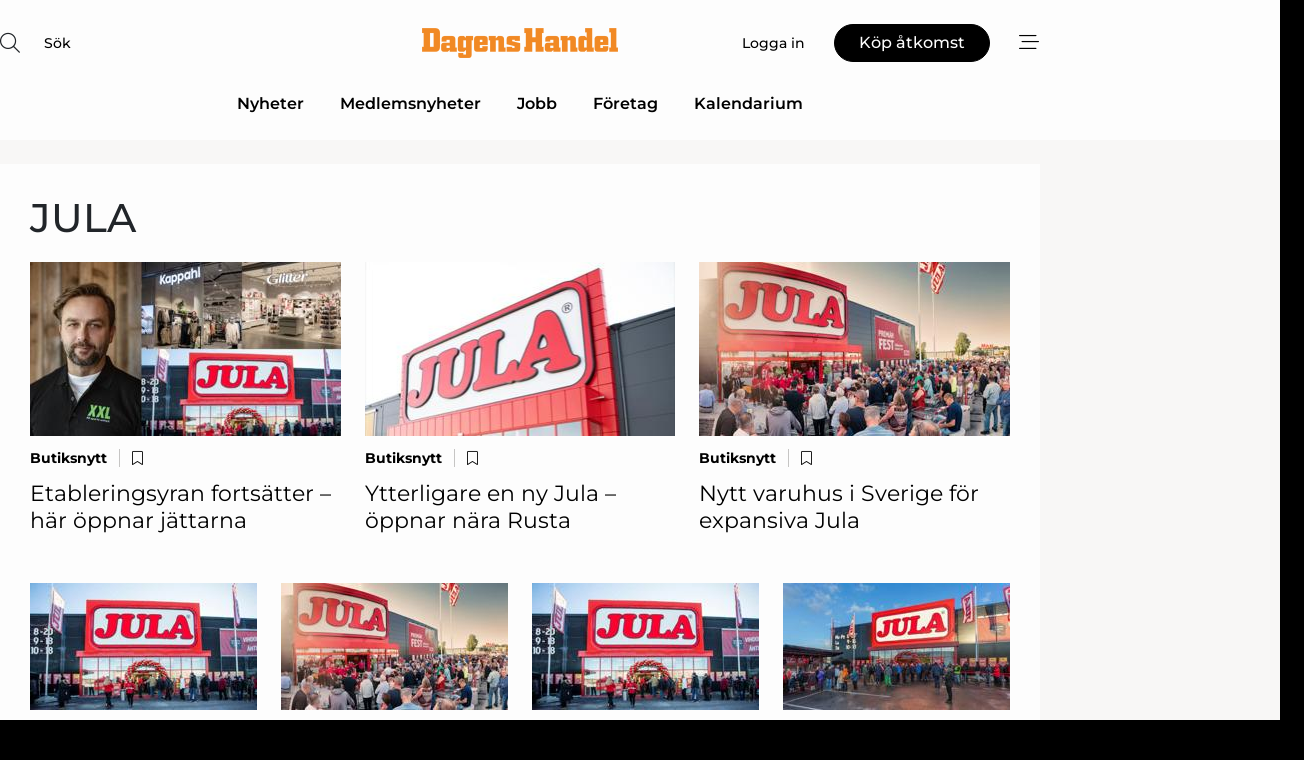

--- FILE ---
content_type: text/html;charset=UTF-8
request_url: https://www.dagenshandel.se/article/keyword/jula
body_size: 29629
content:
<?xml version="1.0" encoding="UTF-8"?>
<!DOCTYPE html>
<html xmlns="http://www.w3.org/1999/xhtml"><head id="j_idt6">
        <link rel="SHORTCUT ICON" href="https://f.nordiskemedier.dk/favicon/dagenshandel.ico" />
        <link rel="ICON" href="https://f.nordiskemedier.dk/favicon/dagenshandel.ico" type="image/x-icon" />
        <title>Artiklar med sökord: Jula</title>
        <meta http-equiv="X-UA-Compatible" content="IE=edge,chrome=1" />
        <meta http-equiv="content-type" content="text/html; charset=UTF-8" />
    <meta id="viewport" name="viewport" content="width=device-width, initial-scale=1" />
    <script>
        //<![CDATA[
        (function () {
            var width = window.innerWidth ||
                document.documentElement.clientWidth ||
                document.body.clientWidth;
            if (width >= 768) {
                document.getElementById("viewport").setAttribute("content", "width=1344");
            } else {
                document.getElementById("viewport").setAttribute("content", "width=device-width, initial-scale=1");
            }
        })();
        //]]>
    </script>
        <meta http-equiv="content-script-type" content="text/javascript" />
        <meta http-equiv="cache-control" content="no-cache" />
        <meta http-equiv="expires" content="0" />
        <meta http-equiv="pragma" content="no-cache" />
            <meta name="google-site-verification" content="jwztExDZzPJwhB988dN-b0_LJcMiWW3b-96wgCx4BeQ" />
        <script src="/js/vars.js?t=1768941813589" type="text/javascript"></script>
        <script src="/js/access.js?t=1768941813589" type="text/javascript"></script>
        <script>
            window.startupTimestamp = "1768941813589";
            window.contextPath = "";
            window.domain = "https://www.dagenshandel.se";
            window.fileDomain = "https://f.nordiskemedier.dk";
            window.hostId = 39;
            window.visitor = {};
            window.cvrRestApiAddress = "https://cvr-api.nordiskemedier.dk/resources";
            window.metaObject = {"industryName":"","authorInitials":"","pageType":"","contentType":""};
            window.testMode = false;

            window.googleAnalytics = false;
            window.pendingScriptExecutions = [];
            window.enableCookieBot = new function () {};

            window.trackerEnabled = true; // TODO: replace with JsVarsServlet after merge
        </script>
    
    <script type="text/javascript" async="true">
        //<![CDATA[
        (function() {
            var host = window.location.hostname;
            var element = document.createElement('script');
            var firstScript = document.getElementsByTagName('script')[0];
            var url = 'https://cmp.inmobi.com'
                .concat('/choice/', 'h8eTMmqFZF-_K', '/', host, '/choice.js?tag_version=V3');
            var uspTries = 0;
            var uspTriesLimit = 3;
            element.async = true;
            element.type = 'text/javascript';
            element.src = url;

            // Not default InMobi code - make sure there is a script present
            // before inserting anything before it.
            if (firstScript) {
                firstScript.parentNode.insertBefore(element, firstScript);
            }

            function makeStub() {
                var TCF_LOCATOR_NAME = '__tcfapiLocator';
                var queue = [];
                var win = window;
                var cmpFrame;

                function addFrame() {
                    var doc = win.document;
                    var otherCMP = !!(win.frames[TCF_LOCATOR_NAME]);

                    if (!otherCMP) {
                        if (doc.body) {
                            var iframe = doc.createElement('iframe');

                            iframe.style.cssText = 'display:none';
                            iframe.name = TCF_LOCATOR_NAME;
                            doc.body.appendChild(iframe);
                        } else {
                            setTimeout(addFrame, 5);
                        }
                    }
                    return !otherCMP;
                }

                function tcfAPIHandler() {
                    var gdprApplies;
                    var args = arguments;

                    if (!args.length) {
                        return queue;
                    } else if (args[0] === 'setGdprApplies') {
                        if (
                            args.length > 3 &&
                            args[2] === 2 &&
                            typeof args[3] === 'boolean'
                        ) {
                            gdprApplies = args[3];
                            if (typeof args[2] === 'function') {
                                args[2]('set', true);
                            }
                        }
                    } else if (args[0] === 'ping') {
                        var retr = {
                            gdprApplies: gdprApplies,
                            cmpLoaded: false,
                            cmpStatus: 'stub'
                        };

                        if (typeof args[2] === 'function') {
                            args[2](retr);
                        }
                    } else {
                        if(args[0] === 'init' && typeof args[3] === 'object') {
                            args[3] = Object.assign(args[3], { tag_version: 'V3' });
                        }
                        queue.push(args);
                    }
                }

                function postMessageEventHandler(event) {
                    var msgIsString = typeof event.data === 'string';
                    var json = {};

                    try {
                        if (msgIsString) {
                            json = JSON.parse(event.data);
                        } else {
                            json = event.data;
                        }
                    } catch (ignore) {}

                    var payload = json.__tcfapiCall;

                    if (payload) {
                        window.__tcfapi(
                            payload.command,
                            payload.version,
                            function(retValue, success) {
                                var returnMsg = {
                                    __tcfapiReturn: {
                                        returnValue: retValue,
                                        success: success,
                                        callId: payload.callId
                                    }
                                };
                                if (msgIsString) {
                                    returnMsg = JSON.stringify(returnMsg);
                                }
                                if (event && event.source && event.source.postMessage) {
                                    event.source.postMessage(returnMsg, '*');
                                }
                            },
                            payload.parameter
                        );
                    }
                }

                while (win) {
                    try {
                        if (win.frames[TCF_LOCATOR_NAME]) {
                            cmpFrame = win;
                            break;
                        }
                    } catch (ignore) {}

                    if (win === window.top) {
                        break;
                    }
                    win = win.parent;
                }
                if (!cmpFrame) {
                    addFrame();
                    win.__tcfapi = tcfAPIHandler;
                    win.addEventListener('message', postMessageEventHandler, false);
                }
            };

            makeStub();

            function makeGppStub() {
                const CMP_ID = 10;
                const SUPPORTED_APIS = [
                    '2:tcfeuv2',
                    '6:uspv1',
                    '7:usnatv1',
                    '8:usca',
                    '9:usvav1',
                    '10:uscov1',
                    '11:usutv1',
                    '12:usctv1'
                ];

                window.__gpp_addFrame = function (n) {
                    if (!window.frames[n]) {
                        if (document.body) {
                            var i = document.createElement("iframe");
                            i.style.cssText = "display:none";
                            i.name = n;
                            document.body.appendChild(i);
                        } else {
                            window.setTimeout(window.__gpp_addFrame, 10, n);
                        }
                    }
                };
                window.__gpp_stub = function () {
                    var b = arguments;
                    __gpp.queue = __gpp.queue || [];
                    __gpp.events = __gpp.events || [];

                    if (!b.length || (b.length == 1 && b[0] == "queue")) {
                        return __gpp.queue;
                    }

                    if (b.length == 1 && b[0] == "events") {
                        return __gpp.events;
                    }

                    var cmd = b[0];
                    var clb = b.length > 1 ? b[1] : null;
                    var par = b.length > 2 ? b[2] : null;
                    if (cmd === "ping") {
                        clb(
                            {
                                gppVersion: "1.1", // must be “Version.Subversion”, current: “1.1”
                                cmpStatus: "stub", // possible values: stub, loading, loaded, error
                                cmpDisplayStatus: "hidden", // possible values: hidden, visible, disabled
                                signalStatus: "not ready", // possible values: not ready, ready
                                supportedAPIs: SUPPORTED_APIS, // list of supported APIs
                                cmpId: CMP_ID, // IAB assigned CMP ID, may be 0 during stub/loading
                                sectionList: [],
                                applicableSections: [-1],
                                gppString: "",
                                parsedSections: {},
                            },
                            true
                        );
                    } else if (cmd === "addEventListener") {
                        if (!("lastId" in __gpp)) {
                            __gpp.lastId = 0;
                        }
                        __gpp.lastId++;
                        var lnr = __gpp.lastId;
                        __gpp.events.push({
                            id: lnr,
                            callback: clb,
                            parameter: par,
                        });
                        clb(
                            {
                                eventName: "listenerRegistered",
                                listenerId: lnr, // Registered ID of the listener
                                data: true, // positive signal
                                pingData: {
                                    gppVersion: "1.1", // must be “Version.Subversion”, current: “1.1”
                                    cmpStatus: "stub", // possible values: stub, loading, loaded, error
                                    cmpDisplayStatus: "hidden", // possible values: hidden, visible, disabled
                                    signalStatus: "not ready", // possible values: not ready, ready
                                    supportedAPIs: SUPPORTED_APIS, // list of supported APIs
                                    cmpId: CMP_ID, // list of supported APIs
                                    sectionList: [],
                                    applicableSections: [-1],
                                    gppString: "",
                                    parsedSections: {},
                                },
                            },
                            true
                        );
                    } else if (cmd === "removeEventListener") {
                        var success = false;
                        for (var i = 0; i < __gpp.events.length; i++) {
                            if (__gpp.events[i].id == par) {
                                __gpp.events.splice(i, 1);
                                success = true;
                                break;
                            }
                        }
                        clb(
                            {
                                eventName: "listenerRemoved",
                                listenerId: par, // Registered ID of the listener
                                data: success, // status info
                                pingData: {
                                    gppVersion: "1.1", // must be “Version.Subversion”, current: “1.1”
                                    cmpStatus: "stub", // possible values: stub, loading, loaded, error
                                    cmpDisplayStatus: "hidden", // possible values: hidden, visible, disabled
                                    signalStatus: "not ready", // possible values: not ready, ready
                                    supportedAPIs: SUPPORTED_APIS, // list of supported APIs
                                    cmpId: CMP_ID, // CMP ID
                                    sectionList: [],
                                    applicableSections: [-1],
                                    gppString: "",
                                    parsedSections: {},
                                },
                            },
                            true
                        );
                    } else if (cmd === "hasSection") {
                        clb(false, true);
                    } else if (cmd === "getSection" || cmd === "getField") {
                        clb(null, true);
                    }
                    //queue all other commands
                    else {
                        __gpp.queue.push([].slice.apply(b));
                    }
                };
                window.__gpp_msghandler = function (event) {
                    var msgIsString = typeof event.data === "string";
                    try {
                        var json = msgIsString ? JSON.parse(event.data) : event.data;
                    } catch (e) {
                        var json = null;
                    }
                    if (typeof json === "object" && json !== null && "__gppCall" in json) {
                        var i = json.__gppCall;
                        window.__gpp(
                            i.command,
                            function (retValue, success) {
                                var returnMsg = {
                                    __gppReturn: {
                                        returnValue: retValue,
                                        success: success,
                                        callId: i.callId,
                                    },
                                };
                                event.source.postMessage(msgIsString ? JSON.stringify(returnMsg) : returnMsg, "*");
                            },
                            "parameter" in i ? i.parameter : null,
                            "version" in i ? i.version : "1.1"
                        );
                    }
                };
                if (!("__gpp" in window) || typeof window.__gpp !== "function") {
                    window.__gpp = window.__gpp_stub;
                    window.addEventListener("message", window.__gpp_msghandler, false);
                    window.__gpp_addFrame("__gppLocator");
                }
            };

            makeGppStub();

            var uspStubFunction = function() {
                var arg = arguments;
                if (typeof window.__uspapi !== uspStubFunction) {
                    setTimeout(function() {
                        if (typeof window.__uspapi !== 'undefined') {
                            window.__uspapi.apply(window.__uspapi, arg);
                        }
                    }, 500);
                }
            };

            var checkIfUspIsReady = function() {
                uspTries++;
                if (window.__uspapi === uspStubFunction && uspTries < uspTriesLimit) {
                    console.warn('USP is not accessible');
                } else {
                    clearInterval(uspInterval);
                }
            };

            if (typeof window.__uspapi === 'undefined') {
                window.__uspapi = uspStubFunction;
                var uspInterval = setInterval(checkIfUspIsReady, 6000);
            }
        })();
        //]]>
    </script>
            <script type="application/ld+json">
                {
                    "@context":"http://schema.org",
                    "@type":"NewsMediaOrganization",
                    "name":"Dagens Handel",
                    "logo":{
                        "@type":"ImageObject",
                        "url":"https://f.nordiskemedier.dk/logo/portal/39.png"
                    },
                    "url":"https://www.dagenshandel.se",
                    "ethicsPolicy":"https://www.dagenshandel.se/privacy",
                    "sameAs":["https://www.facebook.com/dagenshandel/"]
                }
            </script>
        <script src="/js/notbot.js?t=1768941813589" type="text/javascript"></script>

        <link href="https://f.nordiskemedier.dk/font/media.css" rel="stylesheet" />
        <link rel="stylesheet" href="https://f.nordiskemedier.dk/font-awesome/pro/6.6.0/css/all.min.css" />
        <link rel="stylesheet" href="https://f.nordiskemedier.dk/bootstrap/5.3.6/css/bootstrap.min.css" />
        <link rel="stylesheet" href="/css/default.css?t=1768941813589" type="text/css" />
        <script src="https://f.nordiskemedier.dk/jquery/jquery-3.6.0.min.js"></script>
        
        <script src="/js/jquery-ui.min.js"></script><script type="text/javascript" src="/javax.faces.resource/js/jquery.cookies.2.2.0.min.js.html?ln=portal-jsf&amp;t=17689418"></script>
        <script src="https://f.nordiskemedier.dk/bootstrap/5.3.6/js/bootstrap.bundle.min.js"></script>
        <script src="/js/default.js?t=1768941813589" type="text/javascript"></script>
        <script src="https://www.google.com/recaptcha/api.js?render=explicit&amp;hl=sv" type="text/javascript"></script>
                <script src="https://cdn.jsdelivr.net/npm/vue@2.7.14/dist/vue.min.js"></script>
                <script src="/dist/vue-components.umd.min.js?t=1768941813589" type="text/javascript"></script>
        
        <script src="https://f.nordiskemedier.dk/turnjs4/lib/turn.min.js" type="text/javascript"></script><!--[if lt IE 9]>
            <script src="https://f.nordiskemedier.dk/turnjs4/lib/turn.html4.min.js" type="text/javascript"></script><![endif]--><!--[if lt IE 9]>
                <script type="text/javascript">
                    window.location = "/browser-support.html";
                </script><![endif]-->
        <script src="https://cdn.jsdelivr.net/npm/ua-parser-js@0/dist/ua-parser.min.js"></script>
    <script type="text/javascript">
        window.enableGTM = function() {
            try {
                (function (w, d, s, l, i) {
                    w[l] = w[l] || [];
                    w[l].push({
                        'gtm.start':
                            new Date().getTime(), event: 'gtm.js'
                    });
                    var f = d.getElementsByTagName(s)[0],
                        j = d.createElement(s), dl = l != 'dataLayer' ? '&l=' + l : '';
                    j.async = true;
                    j.src =
                        'https://www.googletagmanager.com/gtm.js?id=' + i + dl;
                    f.parentNode.insertBefore(j, f);
                })(window, document, 'script', 'dataLayer', 'GTM-T3D9SHR');
            } catch (err) {
                console.log(err);
            }
        };
    </script>
        

        
        <script src="/js/cookie-utilities.js"></script>
    <script type="text/javascript">
        var gaPageType = 'misc';
        var gaContentType = 'misc';
        var gaPageAge = null;
        var gaPageSize = null;
        var gaIndustryName = 'null';
        
    </script>
    <script type="text/javascript">
        window.enableBanners = function () {
            try {
                window['banner-consent-is-ready'] = true;
                EventBus.broadcast("banner-consent-is-ready");
            } catch (err) {
                console.log(err);
            }
        };
    </script>
    <script type="text/javascript">
        //<![CDATA[
        (function () {
            var salespanelModuleEnabled = false;
            var quantCastModuleEnabled = true;
            var salespanelResolve, salespanelReject;
            window.salespanelPromise = new Promise((resolve, reject) => {
                // Check if Salespanel and QuantCast module is enabled for this host and check if the tag has loaded.
                if (!salespanelModuleEnabled || !quantCastModuleEnabled) {
                    resolve(false);
                }
                salespanelResolve = resolve;
                salespanelReject = reject;
            });

            // Reject just in case QuantCast module is enabled but variable is not initialized.
            if (typeof window.__tcfapi == "undefined") {
                salespanelReject("QuantCast error: __tcfapi is undefined");
                return;
            }

            // Listen for Quantcast events for changes to Salespanel consent.
            window.__tcfapi('addEventListener', 2, async function (tcData, success) {
                if (!success) {
                    salespanelReject("Salespanel error: Could not create event listener.");
                    return;
                }

                // the rest of this function is called when the page is loaded OR
                // - the user accepts / rejects / updates the consent terms
                // - the user dismisses the consent box by clicking the 'x'
                if (tcData.eventStatus !== 'tcloaded' && tcData.eventStatus !== 'useractioncomplete') {
                    return;
                }

                // Salespanel is managed by Google Tag Manager and is not inserted if the relevant consent is not given.
                // If consent is given, it returns true, otherwise false after 2,5 seconds.
                var loops = 0;
                while(!salespanelObjectLoaded() && loops < 5) {
                    await new Promise(resolve => setTimeout(resolve, 500));
                    loops += 1;
                }

                if (salespanelObjectLoaded()) {
                    // Set cookie.
                    allowTracking();
                    salespanelResolve(true);
                } else {
                    // Remove cookie.
                    rejectTracking();
                    // Salespanel did not load in time or was rejected by consent.
                    salespanelReject("Salespanel error: Not loaded.");
                }
            });

            function salespanelObjectLoaded() {
                return typeof $salespanel !== "undefined" && $salespanel.hasOwnProperty("push");
            }

            function allowTracking() {
                // Check if Salespanel tracking has already been allowed.
                if ($.cookies.get("track_uid") !== null) {
                    return;
                }

                try {
                    // Activate tracking when the visitor provides explicit consent.
                    // Place `track_uid` cookie.
                    $salespanel.push(["set", "tracking:allowTracking"]);
                } catch (e) {
                    salespanelReject("Salespanel error: Allow tracking failed.");
                }
            }

            function rejectTracking() {
                // Remove cookie if user removed Salespanel consent.
                // All created Salespanel events will now be un-identified.
                if ($.cookies.get("track_uid")) {
                    $.cookies.del("track_uid", {domain: '.dagenshandel.se'});
                }
            }
        })();
        //]]>
    </script>
    <script type="text/javascript">
        //<![CDATA[
        window.paywallScripts = {
            seenPaywall: async function (type) {
                // Wait for salespanel promise to be fulfilled (either loaded or not).
                const salespanelLoaded = await window.salespanelPromise.catch(() => {
                    // Salespanel didn't load if promise is rejected.
                    return false;
                });
                if (!salespanelLoaded) return;

                // Find previous amount of seen paywalls.
                await this.seenPaywallPromise().then(seenPaywalls => {
                    // Increment amount of seen paywall on visitor attribute.
                    this.setPaywallsAttribute(seenPaywalls);

                    // Create Meta/Facebook Pixel event notifying of a seen paywall.
                    if (seenPaywalls > 3) {
                        fbq('trackCustom', "Set paywall +3 gange");
                    }
                }).catch((message) => {
                    console.error(message);
                });

                // Create Salespanel event notifying of a seen paywall.
                this.sendPaywallEvent(type);
            },
            seenPaywallPromise: function () {
                return new Promise((resolve, reject) => {
                    try {
                        $salespanel.push(["get", "qualify:visitor", function (data) {
                            data.visitor_attributes.paywalls !== null ?
                                resolve(data.visitor_attributes.paywalls) :
                                resolve(0);
                        }]);
                    } catch (e) {
                        reject("Salespanel error: Get details failed.");
                    }
                });
            },
            setPaywallsAttribute: function (seenPaywalls) {
                try {
                    $salespanel.push(["set", "attributes:visitor", {
                        "paywalls": seenPaywalls + 1
                    }]);
                } catch (e) {
                    console.error("Salespanel error: Couldn't set attribute.");
                }
            },
            sendPaywallEvent: function (type) {
                try {
                    $salespanel.push(["set",
                        "activity:customActivity",
                        "website",
                        "Saw paywall",
                        type
                    ]);
                } catch (e) {
                    console.error("Salespanel error: Couldn't send custom activity.");
                }
            }
        }
        //]]>
    </script>
            <script type="text/javascript">
                (function (){
                    var is = [];
                    var impersonating = false;
                    if (!impersonating && window.visitor.person && window.visitor.person.id) {
                        is.push({
                            name: "person",
                            ref: window.visitor.person.id
                        });
                    }
                    if (!impersonating && window.visitor.recipient && window.visitor.recipient.id) {
                        is.push({
                            name: "recipient",
                            ref: window.visitor.recipient.id
                        });
                    }

                    var evtr;
                    var queue = [];
                    window.queueTrackerEvent = function (a, sn, sr, tn, tr) {
                        if (evtr) {
                            evtr(a, sn, sr, tn, tr, is);
                        } else {
                            queue.push({
                                a: a,
                                sn: sn,
                                sr: sr,
                                tn: tn,
                                tr: tr
                            })
                        }
                    };
                    window.addEventListener("onTrackerLoaded", function () {
                        evtr = window.createTracker("https://api.evtr.nordiskemedier.dk", "evtr");
                        while (queue.length) {
                            var ev = queue.splice(0, 1)[0];
                            if (ev) {
                                evtr(ev.a, ev.sn, ev.sr, ev.tn, ev.tr, is);
                            }
                        }
                    });
                })();
            </script>
            <script async="async" src="https://js.evtr.nordiskemedier.dk/_.js?t=1768941813589" type="text/javascript"></script>

        <script type="text/javascript">
            $(function() {
                $('.item').hover(
                function() { $(this).css('background-color', '#efefef').css('cursor', 'pointer') },
                function() { $(this).css('background-color', 'transparent').css('cursor', 'normal') }
            );
                $(".tt").tooltip();
            });
            function getTitle() {
                return document.title;
            }
            function getLocation() {
                return window.location;
            }
            function getUrl() {
                return window.location.href;
            }
            function confirmDelete(p) {
                var v = "\u00C4r du s\u00E4ker p\u00E5 att du vill radera \"{0}\"?";
                v = v.replace("{0}", p);
                return confirm(v);
            }
            function getVisitorEmail() {
                return "";
            }
            function getVisitorRememberInfo() {
                return true;
            }

            var ids = [];
            function messageFade() {
                $('.fade').fadeTo('slow', 0.3);
            }
            
            // Remove cookies that are no longer in use
            $(document).ready(function () {
                $.cookies.del("c1");
                $.cookies.del("c2");
                $.cookies.del("c3");
            });

            window.pushGTrackScript = function (f, cont) {
                window.pendingScriptExecutions.push({
                    callback: function () {
                        if (window.googleAnalytics) {
                            eval(f(cont));
                        }
                    },
                    context: cont
                });

            }
            $(window).on('load', function () {
                // if subscription is suspended change paywall message.
                if ($('#paywall-overlay') && window.visitor?.person?.suspended) {
                    $('#paywall-overlay .paywall-package').html("\u00C5tkomsten \u00E4r avst\u00E4ngd.");
                    $('#paywall-overlay .paywall-body-wrapper').html("Av s\u00E4kerhetssk\u00E4l \u00E4r ditt konto tillf\u00E4lligt avst\u00E4ngt.".replace('{0}', "abonnement@nordiskemedier.dk").replace('{1}', "abonnement@nordiskemedier.dk"));
                    $('.paywall-content-wrapper').addClass('warning');
                }
            });
        </script>
        <script type="text/javascript">
            //<![CDATA[
            function center(element) {
                var e=$(element);
                var w=e.width();
                var h=e.height();
                e.css("position","fixed").css("z-index","50000").css("top","50%").css("left","50%").css("margin-left","-"+(w/2)+"px").css("margin-top","-"+(h/2)+"px");
                e.draggable({
                    handle: $(element+"_handle")
                });
            }
            //]]>
        </script>
            <script type="text/javascript" src="https://aka-cdn.adtech.de/dt/common/DAC.js"></script>
            <script type="text/javascript" src="https://aka-cdn.adtech.de/dac/868.1/config.js"></script>

        
        <link rel="alternate" type="application/rss+xml" title="News RSS" href="https://www.dagenshandel.se/xml/rss2/articles" />
        <link rel="alternate" type="application/rss+xml" title="Advertisements RSS" href="https://www.dagenshandel.se/xml/rss2/advertisements?typeId=1&amp;typeId=2" />
        <link rel="alternate" type="application/rss+xml" title="Competences RSS" href="https://www.dagenshandel.se/xml/rss2/competences" />
        <link rel="alternate" type="application/rss+xml" title="Jobs RSS" href="https://www.dagenshandel.se/xml/rss2/jobs" />
        <link rel="alternate" type="application/rss+xml" title="Courses RSS" href="https://www.dagenshandel.se/xml/rss2/courses" />

        <script>
            window.adTracker = {
                slots: {},
                adsMeta: {},
                hoverState: {
                    currentSlotId: null,
                    lastChangeTs: 0
                },
                clickState: {
                    lastPointerDown: null,  // { slotId, ts }
                    clickHandled: false
                }
            };
        </script><script async="async" src="https://securepubads.g.doubleclick.net/tag/js/gpt.js"></script><script>window.googletag = window.googletag || {cmd: []};if (!window.__gptGlobalsInit) {  window.__gptGlobalsInit = true;  window.slotFallbackData = new Map();  window.__inViewPct = window.__inViewPct || {};  window.__lastRefreshAt = new Map();  window.__slotCooldownMs = new Map();  function __canRefresh(slot){    const id = slot.getSlotElementId();    const last = window.__lastRefreshAt.get(id) || 0;    const cd = window.__slotCooldownMs.get(id) || 30000;    return Date.now() - last >= cd;  }  function __markRefreshed(slot){ window.__lastRefreshAt.set(slot.getSlotElementId(), Date.now()); }  window.__refreshState = window.__refreshState || {};  function __getRefreshState(id){    return (window.__refreshState[id] = window.__refreshState[id] || { pending:false, nextAllowedTs:0 });  }  function __tryRefresh(slot){    const id = slot.getSlotElementId();    const st = __getRefreshState(id);    if (!st.pending) return;    if (st.refreshScheduled) return;    const now = Date.now();    const pct = (window.__inViewPct && window.__inViewPct[id]) || 0;    if (now < st.nextAllowedTs){      __scheduleTryRefresh(slot, st.nextAllowedTs - now);      return;    }    if (pct < 50){      __scheduleTryRefresh(slot, 3000);      return;    }    if (!__canRefresh(slot)){      __scheduleTryRefresh(slot, 3000);      return;    }    st.refreshScheduled = true;    const ranInt = Math.floor(Math.random() * (2000 - 100 + 1)) + 100;    setTimeout(function(){      googletag.pubads().refresh([slot]);      __markRefreshed(slot);      st.pending = false;      st.refreshScheduled = false;    }, ranInt);  }function handleSlotRender(slotElementId) {    var labelId = 'label-' + slotElementId;    var labelEl = document.getElementById(labelId);    if (!labelEl) {        return;    }    labelEl.style.display = 'block';}function registerAdSlot(slotId) {    const slotEl = document.getElementById(slotId);    if (!slotEl) return;    const wrapper = slotEl;     wrapper.dataset.adSlotId = slotId;    if (!wrapper.style.position) {        wrapper.style.position = 'relative';    }    wrapper.addEventListener('mouseenter', function () {        window.adTracker.hoverState.currentSlotId = slotId;        window.adTracker.hoverState.lastChangeTs = Date.now();    });    wrapper.addEventListener('mouseleave', function () {        if (window.adTracker.hoverState.currentSlotId === slotId) {            window.adTracker.hoverState.currentSlotId = null;            window.adTracker.hoverState.lastChangeTs = Date.now();        }    });    window.adTracker.slots[slotId] = wrapper;}  function __scheduleTryRefresh(slot, delayMs){    const id = slot.getSlotElementId();    const st = __getRefreshState(id);    if (st.tryTimer) clearTimeout(st.tryTimer);    st.tryTimer = setTimeout(function(){      st.tryTimer = null;      __tryRefresh(slot);    }, Math.max(0, delayMs || 0));  }  googletag.cmd.push(function(){    googletag.pubads().addEventListener('slotVisibilityChanged', function(e){      const slot = e.slot;      const id = slot.getSlotElementId();      window.__inViewPct[id] = e.inViewPercentage || 0;      __scheduleTryRefresh(slot, 250);    });    googletag.pubads().addEventListener('impressionViewable', function(e){      const slot = e.slot;      const id = slot.getSlotElementId();      const cd = window.__slotCooldownMs.get(id) || 30000;      const st = __getRefreshState(id);      st.pending = true;      st.nextAllowedTs = Date.now() + cd;      __scheduleTryRefresh(slot, cd);    });  });  window.fireWindowResizeEvent = window.fireWindowResizeEvent || function(){    try { window.dispatchEvent(new Event('resize')); } catch(e){}  };}googletag.cmd.push(function(){  window.__fallbackHandled = window.__fallbackHandled || new Set();  googletag.pubads().addEventListener('slotRenderEnded', function(event){    const adslotId = event.slot.getSlotElementId();    if (!event.isEmpty) { fireWindowResizeEvent();        handleSlotRender(adslotId);       window.adTracker.adsMeta[adslotId] = {       creativeId: event.creativeId,       lineItemId: event.lineItemId,       campaignId: event.campaignId,       size: event.size,       adUnitPath: event.slot.getAdUnitPath(),      };    registerAdSlot(adslotId);    return; }    if (!window.slotFallbackData || !window.slotFallbackData.has(adslotId)) { fireWindowResizeEvent(); return; }    if (window.__fallbackHandled.has(adslotId)) { fireWindowResizeEvent(); return; }    window.__fallbackHandled.add(adslotId);    const cfg = window.slotFallbackData.get(adslotId);    try { googletag.destroySlots([event.slot]); } catch(e) {}    requestAnimationFrame(function(){      const toArr = s => s.split('],').map(x=>JSON.parse(x.replace(/\s/g,'') + (x.endsWith(']')?'':']')));      const sizeArrayLarge  = cfg.sizesLarge  ? toArr(cfg.sizesLarge)  : [];      const sizeArraySmall  = cfg.sizesSmall  ? toArr(cfg.sizesSmall)  : [];      const sizeArrayMobile = cfg.sizesMobile ? toArr(cfg.sizesMobile) : [];      var mapping = googletag.sizeMapping()        .addSize([1588,0], sizeArrayLarge)        .addSize([768,0],  sizeArraySmall)        .addSize([0,0],    sizeArrayMobile).build();      var already = googletag.pubads().getSlots().some(s => s.getSlotElementId() === adslotId);      if (!already) {        var fb = googletag.defineSlot(cfg.fallbackAdUnitPath, cfg.sizes, adslotId)          .defineSizeMapping(mapping)          .addService(googletag.pubads());        if (cfg.refreshAdSlot === 'true') {          window.__slotCooldownMs && window.__slotCooldownMs.set(adslotId, Number(cfg.refreshInterval)||30000);        } else {          window.__slotCooldownMs && window.__slotCooldownMs.set(adslotId, 1440000);        }      }      setTimeout(function(){        try { googletag.display(adslotId); } catch(e) { console.warn('fallback display failed:', e); }        fireWindowResizeEvent();      }, 0);    });  });});googletag.cmd.push(function(){var mapping = googletag.sizeMapping().addSize([1588, 0], [[ 1568, 864]]).addSize([768, 0], [[ 980, 540]]).addSize([0, 0], [[ 300, 100]]).build();var adSlot = googletag.defineSlot('/98909716/Regular_Top/Dagens_Handel_SE', [[ 300, 100],[ 980, 540],[ 1568, 864]], 'regular-top-0').defineSizeMapping(mapping).addService(googletag.pubads());window.__slotCooldownMs.set('regular-top-0', 15546);});googletag.cmd.push(function(){var mapping = googletag.sizeMapping().addSize([1588, 0], [[ 200, 200]]).addSize([768, 0], []).addSize([0, 0], []).build();var adSlot = googletag.defineSlot('/98909716/Regular_Side/Dagens_Handel_SE', [[ 200, 200]], 'regular-side-left-0').defineSizeMapping(mapping).addService(googletag.pubads());window.__slotCooldownMs.set('regular-side-left-0', 15883);});googletag.cmd.push(function(){var mapping = googletag.sizeMapping().addSize([1588, 0], [[ 200, 200]]).addSize([768, 0], []).addSize([0, 0], []).build();var adSlot = googletag.defineSlot('/98909716/Regular_Side/Dagens_Handel_SE', [[ 200, 200]], 'regular-side-left-1').defineSizeMapping(mapping).addService(googletag.pubads());window.__slotCooldownMs.set('regular-side-left-1', 16717);});googletag.cmd.push(function(){var mapping = googletag.sizeMapping().addSize([1588, 0], [[ 200, 200]]).addSize([768, 0], []).addSize([0, 0], []).build();var adSlot = googletag.defineSlot('/98909716/Regular_Side/Dagens_Handel_SE', [[ 200, 200]], 'regular-side-left-2').defineSizeMapping(mapping).addService(googletag.pubads());window.__slotCooldownMs.set('regular-side-left-2', 16334);});googletag.cmd.push(function(){var mapping = googletag.sizeMapping().addSize([1588, 0], [[ 200, 200]]).addSize([768, 0], []).addSize([0, 0], []).build();var adSlot = googletag.defineSlot('/98909716/Regular_Side/Dagens_Handel_SE', [[ 200, 200]], 'regular-side-left-3').defineSizeMapping(mapping).addService(googletag.pubads());window.__slotCooldownMs.set('regular-side-left-3', 15774);});googletag.cmd.push(function(){var mapping = googletag.sizeMapping().addSize([1588, 0], [[ 200, 200]]).addSize([768, 0], []).addSize([0, 0], []).build();var adSlot = googletag.defineSlot('/98909716/Regular_Side/Dagens_Handel_SE', [[ 200, 200]], 'regular-side-left-4').defineSizeMapping(mapping).addService(googletag.pubads());window.__slotCooldownMs.set('regular-side-left-4', 16524);});googletag.cmd.push(function(){var mapping = googletag.sizeMapping().addSize([1588, 0], [[ 200, 200]]).addSize([768, 0], []).addSize([0, 0], []).build();var adSlot = googletag.defineSlot('/98909716/Regular_Side/Dagens_Handel_SE', [[ 200, 200]], 'regular-side-left-5').defineSizeMapping(mapping).addService(googletag.pubads());window.__slotCooldownMs.set('regular-side-left-5', 15685);});googletag.cmd.push(function(){var mapping = googletag.sizeMapping().addSize([1588, 0], [[ 200, 200]]).addSize([768, 0], []).addSize([0, 0], []).build();var adSlot = googletag.defineSlot('/98909716/Regular_Side/Dagens_Handel_SE', [[ 200, 200]], 'regular-side-right-large-0').defineSizeMapping(mapping).addService(googletag.pubads());window.__slotCooldownMs.set('regular-side-right-large-0', 16131);});googletag.cmd.push(function(){var mapping = googletag.sizeMapping().addSize([1588, 0], [[ 200, 200]]).addSize([768, 0], []).addSize([0, 0], []).build();var adSlot = googletag.defineSlot('/98909716/Regular_Side/Dagens_Handel_SE', [[ 200, 200]], 'regular-side-right-large-1').defineSizeMapping(mapping).addService(googletag.pubads());window.__slotCooldownMs.set('regular-side-right-large-1', 16881);});googletag.cmd.push(function(){var mapping = googletag.sizeMapping().addSize([1588, 0], [[ 200, 200]]).addSize([768, 0], []).addSize([0, 0], []).build();var adSlot = googletag.defineSlot('/98909716/Regular_Side/Dagens_Handel_SE', [[ 200, 200]], 'regular-side-right-large-2').defineSizeMapping(mapping).addService(googletag.pubads());window.__slotCooldownMs.set('regular-side-right-large-2', 15669);});googletag.cmd.push(function(){var mapping = googletag.sizeMapping().addSize([1588, 0], [[ 200, 200]]).addSize([768, 0], []).addSize([0, 0], []).build();var adSlot = googletag.defineSlot('/98909716/Regular_Side/Dagens_Handel_SE', [[ 200, 200]], 'regular-side-right-large-3').defineSizeMapping(mapping).addService(googletag.pubads());window.__slotCooldownMs.set('regular-side-right-large-3', 15808);});googletag.cmd.push(function(){var mapping = googletag.sizeMapping().addSize([1588, 0], [[ 200, 200]]).addSize([768, 0], []).addSize([0, 0], []).build();var adSlot = googletag.defineSlot('/98909716/Regular_Side/Dagens_Handel_SE', [[ 200, 200]], 'regular-side-right-large-4').defineSizeMapping(mapping).addService(googletag.pubads());window.__slotCooldownMs.set('regular-side-right-large-4', 15698);});googletag.cmd.push(function(){var mapping = googletag.sizeMapping().addSize([1588, 0], [[ 200, 200]]).addSize([768, 0], []).addSize([0, 0], []).build();var adSlot = googletag.defineSlot('/98909716/Regular_Side/Dagens_Handel_SE', [[ 200, 200]], 'regular-side-right-large-5').defineSizeMapping(mapping).addService(googletag.pubads());window.__slotCooldownMs.set('regular-side-right-large-5', 16756);});googletag.cmd.push(function(){var mapping = googletag.sizeMapping().addSize([1588, 0], []).addSize([768, 0], [[ 200, 200]]).addSize([0, 0], []).build();var adSlot = googletag.defineSlot('/98909716/Regular_Side/Dagens_Handel_SE', [[ 200, 200]], 'regular-side-right-small-0').defineSizeMapping(mapping).addService(googletag.pubads());window.__slotCooldownMs.set('regular-side-right-small-0', 16525);});googletag.cmd.push(function(){var mapping = googletag.sizeMapping().addSize([1588, 0], []).addSize([768, 0], [[ 200, 200]]).addSize([0, 0], []).build();var adSlot = googletag.defineSlot('/98909716/Regular_Side/Dagens_Handel_SE', [[ 200, 200]], 'regular-side-right-small-1').defineSizeMapping(mapping).addService(googletag.pubads());window.__slotCooldownMs.set('regular-side-right-small-1', 15610);});googletag.cmd.push(function(){var mapping = googletag.sizeMapping().addSize([1588, 0], []).addSize([768, 0], [[ 200, 200]]).addSize([0, 0], []).build();var adSlot = googletag.defineSlot('/98909716/Regular_Side/Dagens_Handel_SE', [[ 200, 200]], 'regular-side-right-small-2').defineSizeMapping(mapping).addService(googletag.pubads());window.__slotCooldownMs.set('regular-side-right-small-2', 15858);});googletag.cmd.push(function(){var mapping = googletag.sizeMapping().addSize([1588, 0], []).addSize([768, 0], [[ 200, 200]]).addSize([0, 0], []).build();var adSlot = googletag.defineSlot('/98909716/Regular_Side/Dagens_Handel_SE', [[ 200, 200]], 'regular-side-right-small-3').defineSizeMapping(mapping).addService(googletag.pubads());window.__slotCooldownMs.set('regular-side-right-small-3', 15731);});googletag.cmd.push(function(){var mapping = googletag.sizeMapping().addSize([1588, 0], []).addSize([768, 0], [[ 200, 200]]).addSize([0, 0], []).build();var adSlot = googletag.defineSlot('/98909716/Regular_Side/Dagens_Handel_SE', [[ 200, 200]], 'regular-side-right-small-4').defineSizeMapping(mapping).addService(googletag.pubads());window.__slotCooldownMs.set('regular-side-right-small-4', 16392);});googletag.cmd.push(function(){var mapping = googletag.sizeMapping().addSize([1588, 0], []).addSize([768, 0], [[ 200, 200]]).addSize([0, 0], []).build();var adSlot = googletag.defineSlot('/98909716/Regular_Side/Dagens_Handel_SE', [[ 200, 200]], 'regular-side-right-small-5').defineSizeMapping(mapping).addService(googletag.pubads());window.__slotCooldownMs.set('regular-side-right-small-5', 16746);});googletag.cmd.push(function(){var mapping = googletag.sizeMapping().addSize([1588, 0], []).addSize([768, 0], [[ 200, 200]]).addSize([0, 0], []).build();var adSlot = googletag.defineSlot('/98909716/Regular_Side/Dagens_Handel_SE', [[ 200, 200]], 'regular-side-right-small-6').defineSizeMapping(mapping).addService(googletag.pubads());window.__slotCooldownMs.set('regular-side-right-small-6', 16877);});googletag.cmd.push(function(){var mapping = googletag.sizeMapping().addSize([1588, 0], []).addSize([768, 0], [[ 200, 200]]).addSize([0, 0], []).build();var adSlot = googletag.defineSlot('/98909716/Regular_Side/Dagens_Handel_SE', [[ 200, 200]], 'regular-side-right-small-7').defineSizeMapping(mapping).addService(googletag.pubads());window.__slotCooldownMs.set('regular-side-right-small-7', 16711);});googletag.cmd.push(function(){var mapping = googletag.sizeMapping().addSize([1588, 0], []).addSize([768, 0], [[ 200, 200]]).addSize([0, 0], []).build();var adSlot = googletag.defineSlot('/98909716/Regular_Side/Dagens_Handel_SE', [[ 200, 200]], 'regular-side-right-small-8').defineSizeMapping(mapping).addService(googletag.pubads());window.__slotCooldownMs.set('regular-side-right-small-8', 16960);});googletag.cmd.push(function(){var mapping = googletag.sizeMapping().addSize([1588, 0], []).addSize([768, 0], [[ 200, 200]]).addSize([0, 0], []).build();var adSlot = googletag.defineSlot('/98909716/Regular_Side/Dagens_Handel_SE', [[ 200, 200]], 'regular-side-right-small-9').defineSizeMapping(mapping).addService(googletag.pubads());window.__slotCooldownMs.set('regular-side-right-small-9', 16472);});googletag.cmd.push(function(){var mapping = googletag.sizeMapping().addSize([1588, 0], []).addSize([768, 0], [[ 200, 200]]).addSize([0, 0], []).build();var adSlot = googletag.defineSlot('/98909716/Regular_Side/Dagens_Handel_SE', [[ 200, 200]], 'regular-side-right-small-10').defineSizeMapping(mapping).addService(googletag.pubads());window.__slotCooldownMs.set('regular-side-right-small-10', 16471);});googletag.cmd.push(function(){var mapping = googletag.sizeMapping().addSize([1588, 0], []).addSize([768, 0], [[ 200, 200]]).addSize([0, 0], []).build();var adSlot = googletag.defineSlot('/98909716/Regular_Side/Dagens_Handel_SE', [[ 200, 200]], 'regular-side-right-small-11').defineSizeMapping(mapping).addService(googletag.pubads());window.__slotCooldownMs.set('regular-side-right-small-11', 15810);});googletag.cmd.push(function(){  googletag.pubads().enableSingleRequest();  googletag.pubads().collapseEmptyDivs();  googletag.enableServices();});</script></head><body>
            <script src="/js/cookie-consent.js"></script>

        <div style="display:none;">
            <a href="/void/index.html" rel="nofollow">23948sdkhjf</a>
        </div>
        <i id="media-width-detection" style="display: none">
            
            <i class="d-md-none xs"></i>
            <i class="d-none d-md-inline lg"></i>
        </i>
            
            <noscript><iframe src="https://www.googletagmanager.com/ns.html?id=GTM-T3D9SHR" height="0" width="0" style="display:none;visibility:hidden"></iframe></noscript>
        <div class="remodal-bg">
        <header id="main-header" v-cloak="" class="unprintable">
            <nav>
                <div>
                    <global-search-icon></global-search-icon>
                </div>
                <div>
                    <a href="/" class="logo">
                        <img src="https://f.nordiskemedier.dk/logo/portal/39.png" alt="Dagens Handel" />
                    </a>
                </div>
                <div>
                    <button v-if="window.visitor.person" v-on:click.prevent="open(personMenu)" class="btn btn-link btn-log-in px-0">
                        <i class="fa-light fa-user d-sm-none"></i>
                        <span class="d-none d-sm-inline">Mitt konto</span>
                    </button>
                    <button v-else="" v-on:click.prevent="open(topMenu)" class="btn btn-link btn-log-in px-0">
                        <i class="fa-light fa-user d-sm-none"></i>
                        <span class="d-none d-sm-inline">Logga in</span>
                    </button>
                    <button v-if="(window.visitor.ipAccess &amp;&amp; !window.visitor.ipAccess.disable &amp;&amp; window.visitor.ipAccess.corporateClient) || (window.visitor.person &amp;&amp; window.visitor.corporateClient)" v-on:click.prevent="open(ipAccessMenu)" class="btn btn-link btn-ip-access px-0">
                        <span class="d-flex" v-if="window.visitor.corporateClient &amp;&amp; window.visitor.person &amp;&amp; window.visitor.person.companiesWhereAdmin &amp;&amp; window.visitor.person.companiesWhereAdmin.length == 1">
                            <i class="fa-light fa-lock-open me-1"></i><span class="short-name">{{ truncateString(window.visitor.corporateClient.name, 12) }}</span><span class="long-name">{{ truncateString(window.visitor.corporateClient.name, 20) }}</span>
                        </span>
                        <span class="d-flex" v-else-if="window.visitor.corporateClient &amp;&amp; window.visitor.person &amp;&amp; window.visitor.person.companiesWhereAdmin &amp;&amp; window.visitor.person.companiesWhereAdmin.length &gt; 1">
                            <i class="fa-light fa-lock-open me-1"></i><span class="short-name">{{ truncateString("Företagslösning", 12) }}</span><span class="long-name">{{ truncateString("Företagslösning", 20) }}</span>
                        </span>
                        <span class="d-flex" v-else-if="window.visitor.ipAccess &amp;&amp; !window.visitor.ipAccess.disable &amp;&amp; window.visitor.ipAccess.corporateClient">
                            <i class="fa-light fa-lock-open me-1"></i><span class="short-name">{{ truncateString(window.visitor.ipAccess.corporateClient.name, 12) }}</span><span class="long-name">{{ truncateString(window.visitor.ipAccess.corporateClient.name, 20) }}</span>
                        </span>
                        <span class="d-flex" v-else="">
                            <i class="fa-light fa-lock-open me-1"></i><span class="short-name">{{ truncateString(window.visitor.corporateClient.name, 12) }}</span><span class="long-name">{{ truncateString(window.visitor.corporateClient.name, 20) }}</span>
                        </span>
                    </button>
                    <template v-else=""><a id="j_idt110:j_idt112" href="/products/subscription.html" style="" class="btn btn-primary" target="">
                            <span class="d-inline d-sm-none">Köp</span>
                            <span class="d-none d-sm-inline">Köp åtkomst</span></a>
                    </template>
                    <button v-on:click.prevent="open(rightMenu)" class="btn btn-link btn-bars px-0 d-inline-flex">
                        <i class="fa-light fa-bars-staggered"></i>
                    </button>
                </div>
            </nav>
            <div v-on:click.self="close" class="menu-container menu-top" v-bind:class="getStyleClass(topMenu)">
                <div>
                    <menu-log-in v-bind:sign-up-link="signUpLink" v-on:close="close"></menu-log-in>
                </div>
            </div>
            <div v-on:click.self="close" class="menu-container menu-right" v-bind:class="getStyleClass(rightMenu)">
                <div>
                    <div style="align-items: center;" class="d-flex justify-content-end">
                        <button v-if="window.visitor.person" v-on:click.prevent="open(personMenu)" class="btn btn-link btn-log-in px-0">
                            Mitt konto
                        </button>
                        <button v-else="" v-on:click.prevent="open(topMenu)" class="btn btn-link btn-log-in px-0">
                            <i class="fa-light fa-user d-sm-none"></i>
                            <span class="d-none d-sm-inline">Logga in</span>
                        </button>
                        <button v-if="(window.visitor.ipAccess &amp;&amp; !window.visitor.ipAccess.disable &amp;&amp; window.visitor.ipAccess.corporateClient) || (window.visitor.person &amp;&amp; window.visitor.corporateClient)" v-on:click.prevent="open(ipAccessMenu)" class="btn btn-link btn-ip-access px-0 mx-4">
                            <span class="d-flex" v-if="window.visitor.corporateClient &amp;&amp; window.visitor.person &amp;&amp; window.visitor.person.companiesWhereAdmin &amp;&amp; window.visitor.person.companiesWhereAdmin.length == 1">
                                <i class="fa-light fa-lock-open me-1"></i><span class="short-name">{{ truncateString(window.visitor.corporateClient.name, 12) }}</span><span class="long-name">{{ truncateString(window.visitor.corporateClient.name, 20) }}</span>
                            </span>
                            <span class="d-flex" v-else-if="window.visitor.corporateClient &amp;&amp; window.visitor.person &amp;&amp; window.visitor.person.companiesWhereAdmin &amp;&amp; window.visitor.person.companiesWhereAdmin.length &gt; 1">
                                <i class="fa-light fa-lock-open me-1"></i><span class="short-name">{{ truncateString("Företagslösning", 12) }}</span><span class="long-name">{{ truncateString("Företagslösning", 20) }}</span>
                            </span>
                            <span class="d-flex" v-else-if="window.visitor.ipAccess &amp;&amp; !window.visitor.ipAccess.disable &amp;&amp; window.visitor.ipAccess.corporateClient">
                                <i class="fa-light fa-lock-open me-1"></i><span class="short-name">{{ truncateString(window.visitor.ipAccess.corporateClient.name, 12) }}</span><span class="long-name">{{ truncateString(window.visitor.ipAccess.corporateClient.name, 20) }}</span>
                            </span>
                            <span class="d-flex" v-else="">
                                <i class="fa-light fa-lock-open me-1"></i><span class="short-name">{{ truncateString(window.visitor.corporateClient.name, 12) }}</span><span class="long-name">{{ truncateString(window.visitor.corporateClient.name, 20) }}</span>
                            </span>
                        </button>
                        <template v-else=""><a id="j_idt114:j_idt116" href="/products/subscription.html" style="" class="btn btn-primary mx-4" target="">
                                <span class="d-inline d-sm-none">Köp</span>
                                <span class="d-none d-sm-inline">Köp åtkomst</span></a>
                        </template>
                        <button v-on:click.prevent="close" class="btn btn-link btn-x px-0 d-inline-flex">
                            <i class="fa-light fa-xmark-large"></i>
                        </button>
                    </div>
                    <div class="mt-5 mb-4">
                        <global-search-input></global-search-input>
                    </div>
                    <ul class="primary-menu">
                        <li v-for="(option, i) in mainOptions" v-bind:key="i" v-bind:class="{'open': unfolded == i}">
                            <a v-if="option.target" v-bind:href="option.target" v-bind:target="option.external ? '_blank' : ''">{{ option.name }}</a>
                            <template v-else-if="option.children">
                                <a href="#" v-on:click.prevent="unfolded = unfolded != i ? i : null">{{ option.name }}<i class="fa-light" v-bind:class="{'fa-chevron-down': unfolded != i, 'fa-chevron-up': unfolded == i}"></i></a>
                                <ul>
                                    <li v-for="(child, j) in option.children" v-bind:key="j">
                                        <a v-bind:href="child.target" v-bind:target="child.external ? '_blank' : ''">{{ child.name }}</a>
                                    </li>
                                </ul>
                            </template>
                        </li>
                    </ul>
                    <ul class="secondary-menu">
                            <li>
                                <a href="/epages/archive.html">
                                    <i class="fa-light fa-newspaper"></i>E-tidning
                                </a>
                            </li>
                        <li>
                            <a href="/newsletter/subscribe.html"><i class="fa-light fa-envelope"></i>Registrera nyhetsbrev</a>
                        </li>
                        <li>
                            <a href="/bookmark"><i class="fa-light fa-bookmark"></i>Min läslista</a>
                        </li>
                    </ul>
                    <ul v-if="mainSecondaryOptions &amp;&amp; mainSecondaryOptions.length" class="secondary-menu">
                        <li v-for="(option, i) in mainSecondaryOptions" v-bind:key="i">
                            <a v-if="option.target" v-bind:href="option.target" v-bind:target="option.external ? '_blank' : ''">{{ option.name }}</a>
                            <template v-else-if="option.children">
                                <span>{{ option.name }}</span>
                                <ul>
                                    <li v-for="(child, j) in option.children" v-bind:key="j">
                                        <a v-bind:href="child.target" v-bind:target="child.external ? '_blank' : ''">{{ child.name }}</a>
                                    </li>
                                </ul>
                            </template>
                        </li>
                    </ul>
                        <div class="extra">
                            <ip-access-toggle></ip-access-toggle>
                        </div>
                </div>
            </div>
            <div v-if="window.visitor.person" v-on:click.self="close" class="menu-container menu-right" v-bind:class="getStyleClass(personMenu)">
                <div>
                    <div style="align-items: center;" class="d-flex justify-content-end">
                        <button v-on:click.prevent="close" class="btn btn-link btn-x px-0 d-inline-flex">
                            <i class="fa-light fa-xmark-large"></i>
                        </button>
                    </div>
                    <ul class="primary-menu mt-4">
                        <li v-bind:class="{'open': unfolded == -1}">
                            <a href="#" v-on:click.prevent="unfolded = unfolded != -1 ? -1 : null" class="border-top-0">
                                <span class="d-block">
                                    <span class="d-block">{{ window.visitor.person.name }}</span>
                                    <small v-if="window.visitor.member" class="d-block text-muted">
                                        <span class="me-2">{{ window.visitor.member.name }}</span>
                                        <span v-if="window.visitor.person.members &amp;&amp; window.visitor.person.members.length &gt; 1" class="border rounded px-1">+{{ window.visitor.person.members.length - 1 }}</span>
                                    </small>
                                </span>
                                <i class="fa-light" v-bind:class="{'fa-chevron-down': unfolded != -1, 'fa-chevron-up': unfolded == -1}"></i>
                            </a>
                            <ul>
                                <li v-if="window.visitor.person.members &amp;&amp; window.visitor.person.members.length &gt; 1" v-for="member in window.visitor.person.members">
                                    <a href="#" v-on:click="switchMember(member.id)">
                                        {{ member.name }}
                                        <small class="d-block text-muted">Företagsprofil<i v-if="window.visitor.member &amp;&amp; member.id === window.visitor.member.id" class="text-success ms-2 fa-solid fa-check-circle"></i></small>
                                    </a>
                                </li>
                                <li>
                                    <a href="/user/update.html">Inställningar</a>
                                </li>
                                <li>
                                    <a href="/member/log-out.html">Logga ut</a>
                                </li>
                            </ul>
                        </li>
                        <li v-for="(option, i) in personOptions" v-bind:key="i" v-bind:class="{'open': unfolded == i}">
                            <a v-if="option.target" v-bind:href="option.target" v-bind:target="option.external ? '_blank' : ''">{{ option.name }}</a>
                            <template v-else-if="option.children">
                                <a href="#" v-on:click.prevent="unfolded = unfolded != i ? i : null">{{ option.name }}<i class="fa-light" v-bind:class="{'fa-chevron-down': unfolded != i, 'fa-chevron-up': unfolded == i}"></i></a>
                                <ul>
                                    <li v-for="(child, j) in option.children" v-bind:key="j">
                                        <a v-bind:href="child.target" v-bind:target="child.external ? '_blank' : ''">{{ child.name }}</a>
                                    </li>
                                </ul>
                            </template>
                        </li>
                    </ul>
                    <ul class="secondary-menu">
                            <li>
                                <a href="/epages/archive.html">
                                    <i class="fa-light fa-newspaper"></i>E-tidning
                                </a>
                            </li>
                        <li>
                            <a href="/newsletter/subscribe.html"><i class="fa-light fa-envelope"></i>Registrera nyhetsbrev</a>
                        </li>
                        <li>
                            <a href="/bookmark"><i class="fa-light fa-bookmark"></i>Min läslista</a>
                        </li>
                    </ul>
                    <ul v-if="mainSecondaryOptions &amp;&amp; mainSecondaryOptions.length" class="secondary-menu">
                        <li v-for="(option, i) in mainSecondaryOptions">
                            <a v-bind:href="option.target" v-bind:target="option.external ? '_blank' : ''">{{ option.name }}</a>
                        </li>
                    </ul>
                        <div class="extra">
                            <ip-access-toggle></ip-access-toggle>
                        </div>
                </div>
            </div>
            <div v-if="(window.visitor.ipAccess &amp;&amp; !window.visitor.ipAccess.disable &amp;&amp; window.visitor.ipAccess.corporateClient) || (window.visitor.person &amp;&amp; window.visitor.corporateClient)" v-on:click.self="close" class="menu-container menu-right" v-bind:class="getStyleClass(ipAccessMenu)">
                <div>
                    <div style="align-items: center;" class="d-flex justify-content-end">
                        <button v-on:click.prevent="close" class="btn btn-link btn-x px-0 d-inline-flex">
                            <i class="fa-light fa-xmark-large"></i>
                        </button>
                    </div>
                            <ul class="ip-menu">
                                <li>
                                    <h5 v-if="window.visitor.corporateClient &amp;&amp; window.visitor.person &amp;&amp; window.visitor.person.companiesWhereAdmin &amp;&amp; window.visitor.person.companiesWhereAdmin.length == 1" class="m-0">{{ window.visitor.corporateClient.name }}</h5>
                                    <h5 v-else-if="window.visitor.corporateClient &amp;&amp; window.visitor.person &amp;&amp; window.visitor.person.companiesWhereAdmin &amp;&amp; window.visitor.person.companiesWhereAdmin.length &gt; 1" class="m-0">Företagslösning</h5>
                                    <h5 v-else-if="window.visitor.ipAccess &amp;&amp; !window.visitor.ipAccess.disable &amp;&amp; window.visitor.ipAccess.corporateClient" class="m-0">{{ window.visitor.ipAccess.corporateClient.name }}</h5>
                                    <h5 v-else="" class="m-0">{{ window.visitor.corporateClient.name }}</h5>
                                </li>
                                <li v-if="window.visitor.corporateClient &amp;&amp; window.visitor.person &amp;&amp; window.visitor.person.companiesWhereAdmin &amp;&amp; window.visitor.person.companiesWhereAdmin.length &gt;= 1"><p><b>Välkommen till vår företagslösning</b></p>
<p>Här kan du administrera användarna i din företagslösning.</p>
                                </li>
                                <li v-else=""><p><b>Welcome to our Corporate client solution</b></p>
<p>Your IP is registered with the company mentioned above and provides access to Dagens Handel.</p>
                                </li>
                                <template v-if="window.visitor.person &amp;&amp; window.visitor.person.companiesWhereAdmin &amp;&amp; window.visitor.person.companiesWhereAdmin.length &gt;= 1">
                                    <li v-for="company in window.visitor.person.companiesWhereAdmin" class="subscription-menu-company-link">
                                        <a v-bind:href="company.link">
                                            <span class="d-block">
                                                <span class="d-block">
                                                    Hantera företagsprenumeration
                                                </span>
                                                <small v-if="window.visitor.person.companiesWhereAdmin.length &gt;= 1" class="d-block text-muted">{{company.name}}</small>
                                            </span>
                                        </a>
                                    </li>
                                </template>
                                <li v-if="window.visitor.ipAccess &amp;&amp; window.visitor.ipAccess.corporateClient.type != 3 &amp;&amp; window.visitor.ipAccess.corporateClient.type != 2 &amp;&amp; !window.visitor.person">
                                    <a v-bind:href="'/corporate-client/index.html?token='+window.visitor.ipAccess.corporateClient.token" class="btn btn-link p-0">
                                        Click here to go to sign-up<i class="fa-light fa-arrow-right ms-2"></i>
                                    </a>
                                </li>
                            </ul>
                        <div class="extra">
                            <ip-access-toggle></ip-access-toggle>
                        </div>
                </div>
            </div>
        </header>
        <script type="application/javascript">
            //<![CDATA[
            window.mainMenu = new Vue({
                el: "#main-header",
                data: {
                    topMenu: {
                        transitioning: false,
                        open: false
                    },
                    rightMenu: {
                        transitioning: false,
                        open: false
                    },
                    personMenu: {
                        transitioning: false,
                        open: false
                    },
                    ipAccessMenu: {
                        transitioning: false,
                        open: false
                    },
                    stack: [],
                    unfolded: null,
                    mainOptions: [{"children":[{"external":false,"name":"Senaste nytt","target":"/article/latest.html"},{"name":"På nytt jobb","target":"/topic/view/237/pa_nytt_jobb"}],"name":"Nyheter"},{"children":[{"external":false,"name":"Medlemsnyheter","target":"/announcement"},{"external":false,"name":"Företag","target":"/company"}],"name":"Branschinsikt"},{"children":[{"external":false,"name":"Butiksinredning","target":"/machine"},{"external":false,"name":"Produkter","target":"/product"},{"external":false,"name":"Tjänster","target":"/competence"}],"name":"Köp & Sälj"},{"external":false,"name":"Jobb","target":"/job"},{"external":false,"name":"Kalendarium","target":"/event/search"}],
                    mainSecondaryOptions: [{"children":[{"external":false,"name":"Bli prenumerant","target":"/products/subscription.html"},{"external":true,"name":"Bli medlem","target":"https://nordiskemediehus.dk/se/produkt/medlemskab/"},{"external":true,"name":"Annonsera","target":"https://nordiskemediehus.dk/se/dagenshandel/"},{"external":true,"name":"Se alla produkter","target":"https://nordiskemediehus.dk/se/produkter/"}],"name":"Produkter"}],
                    createSubscriptionLink: {"external":false,"name":"Bli prenumerant","target":"/products/subscription.html"},
                    createMembershipLink: {"external":true,"name":"Bli medlem","target":"https://nordiskemediehus.dk/se/produkt/medlemskab/"},
                },
                computed: {
                    personOptions: function () {
                        const options = [];

                        const add = (list, name, target) => {
                            const option = {
                                name
                            };
                            if (target) {
                                option.target = target;
                            } else {
                                option.children = [];
                            }
                            list.push(option);
                            return option.children;
                        }

                        if (!window.visitor.member) {
                            add(options, "Market overview", "/watch");
                        } else {
                            add(options, "Aktiviteter", "/member");

                            if (window.visitor.member.state.type.announcements || window.visitor.member.state.type.posts) {
                                const createItems = add(options, "Skapa ett inlägg");
                                if (window.visitor.member.state.type.announcements) {
                                    add(createItems, "Nyhet", "/post/announcement");
                                }
                                if (window.visitor.member.state.type.posts) {
                                    if (true) {
                                        add(createItems, "Maskin eller produkt", "/post/machine-or-product");
                                    }
                                    if (true) {
                                        add(createItems, "Tj\u00E4nst", "/post/competence");
                                    }
                                    if (true) {
                                        add(createItems, "Jobb", "/post/job");
                                    }
                                    if (false) {
                                        add(createItems, "Kurs", "/post/course");
                                    }
                                }

                                if (window.visitor.member.state.type.posts && true && (true)) {
                                    const crawlingItems = add(options, "Importlagring");
                                    add(crawlingItems, "Import overview", "/post/overview?imported=true");
                                    add(crawlingItems, "Crawling status", "/import/status.html");
                                }

                                add(options, "Sammanst\u00E4llning", "/post/overview");
                            }
                            // if (window.visitor.member.misc.banners || window.visitor.member.misc.newsletterBanners) {
                            //     const bannerItems = add(options, "Annonsering");
                            //     if (window.visitor.member.misc.banners) {
                            //         add(bannerItems, "\u00D6versikt", "/banner/index.html");
                            //     }
                            //     if (window.visitor.member.misc.newsletterBanners) {
                            //         add(bannerItems, "Annonsering i nyhetsbrevet", "/newsletter/banner/index.html");
                            //     }
                            //     // Member-specifik kode... virker ikke med cache
                            //     // const saleEmail = "N\/A";
                            //     // if (saleEmail.indexOf("@") != -1) {
                            //     //     add(bannerItems, "Kontakta oss f\u00F6r ett kostnadsf\u00F6rslag", "mailto:" + saleEmail + "?subject=N\u00E4r det g\u00E4ller annonsering");
                            //     // }
                            // }

                            if (false) {
                                add(options, "Market overview", "/watch");
                            }

                            const profileItems = add(options, "F\u00F6retagsprofil");
                            add(profileItems, "Se profilen", "/company/view/" + window.visitor.member.id + "/" + window.visitor.member.slug);
                            if (window.visitor.member.state.type.profile) {
                                add(profileItems, "Redigera profil", "/company/profile.html");
                            }
                            add(profileItems, "Kontakter", "/member-contact/overview");
                            if (window.visitor.member.state.type.supplements) {
                                add(profileItems, "F\u00F6retagsportf\u00F6lj", "/supplement/management");
                            }
                            add(profileItems, "Inst\u00E4llningar f\u00F6r administrat\u00F6rer", "/company/administrators.html");

                            add(options, "Hj\u00E4lp", "/member/help.html");
                        }

                        return options;
                        //     var addContacts = function (items, text, contacts) {
                        //         if (contacts) {
                        //             var contactItems = [];
                        //             for (var i = 0; i < contacts.length; i++) {
                        //                 var contact = contacts[i];
                        //                 contactItems.push({
                        //                     text: contact.name,
                        //                     portrait: contact.portrait,
                        //                     phonePrefix: "Tel: ",
                        //                     phone: contact.phone,
                        //                     email: contact.email
                        //                 });
                        //             }
                        //             items.push({
                        //                 text: text,
                        //                 items: contactItems,
                        //             });
                        //         }
                        //     };
                        //
                        //     var contactItems = [];
                        //     for (var contact in this.visitor.contacts) {
                        //         addContacts(contactItems, this.visitor.contacts[contact].title, this.visitor.contacts[contact].contacts);
                        //     }
                        //
                        //     items.push({
                        //         icon: "fa-light fa-phone-alt",
                        //         text: "Kontakt",
                        //         href: "#",
                        //         items: contactItems,
                        //     });
                        //
                        //     return {
                        //         items: items
                        //     };
                        // }
                    },
                    signUpLink: function () {
                        if (window.access.module.subscriptions && this.createSubscriptionLink) {
                            this.createSubscriptionLink.name = "Prenumerera";
                            return this.createSubscriptionLink;
                        } else if (this.createMembershipLink) {
                            this.createMembershipLink.name = "Bli medlem";
                            return this.createMembershipLink;
                        } else {
                            return null;
                        }
                    }
                },
                watch: {
                    stack: function (newValue) {
                        if (newValue && newValue.length > 0) {
                            document.body.classList.add("menu-open");
                        } else {
                            document.body.classList.remove("menu-open");
                        }
                    }
                },
                mounted: function () {
                    document.addEventListener("keyup", this.keyupListener);
                },
                unmounted: function () {
                    window.removeEventListener("keyup", this.keyupListener);
                },
                methods: {
                    truncateString(str, maxLength) {
                        if (!str || typeof str !== 'string') return '';
                        const ellipsis = '…';

                        if (str.length > maxLength) {
                            let trimmed = str.slice(0, maxLength);
                            trimmed = trimmed.replace(/\s+$/, '');
                            if ((trimmed + ellipsis).length < str.length) {
                                return trimmed + ellipsis;
                            }
                        }

                        return str;
                    },
                    keyupListener: function (event) {
                        if (event.keyCode == 27) {
                            this.close();
                        }
                    },
                    open: function (menu) {
                        this.stack.push(menu);
                        menu.transitioning = true;
                        this.$nextTick(() => {
                            menu.open = true;
                        })
                    },
                    close: function () {
                        const menu = this.stack.length ? this.stack.splice(this.stack.length - 1, 1)[0] : null;
                        if (menu) {
                            menu.open = false;
                            setTimeout(() => {
                                menu.transitioning = false;
                            }, 250)
                        }
                    },
                    getStyleClass: function (menu) {
                        return {
                            "transitioning": menu.transitioning || menu.open,
                            "open": menu.open
                        };
                    },
                    switchMember: function (memberId) {
                        this.$services.personSecureService.switchMember(memberId)
                            .then(() => window.location.reload())
                            .catch(err => console.error(err));
                    },
                    openLogIn: function () {
                        Vue.$hashUtil.remove("paywall");
                        this.open(this.topMenu);
                    }
                }
            });
            //]]>
        </script>
        <header id="extra-header" class="unprintable">
            <nav></nav>
            <nav>
                <featured-links v-bind:value="featuredOptions"></featured-links>
            </nav>
        </header>
        <script type="application/javascript">
            //<![CDATA[
            new Vue({
                el: "#extra-header",
                data: {
                    featuredOptions: [{"external":false,"name":"Nyheter","target":"/"},{"external":false,"name":"Medlemsnyheter","target":"/announcement"},{"external":false,"name":"Jobb","target":"/job"},{"external":false,"name":"Företag","target":"/company"},{"external":false,"name":"Kalendarium","target":"/event/search"}],
                    articles: []
                }
            });
            //]]>
        </script>
    <hash-modal id="paywall-modal" v-cloak="" v-on:opened="opened" hash="paywall" class="paywall paywall-modal ">
                    <div class="paywall-message">Logga in eller skapa f&ouml;r att spara artiklar
                    </div>
            <div class="paywall-body-wrapper">
                <div class="paywall-gain">
                    Få tillgång till allt innehåll på Dagens Handel
                </div>
                <div class="paywall-binding">
                    Ingen bindningstid eller kortinformation krävs
                </div>
                <div class="paywall-action"><a id="j_idt144:j_idt146:j_idt157:j_idt160" href="/products/subscription.html?product=85" style="" class="btn btn-primary" target="">
                        Prova Dagens Handel nu
                    </a>
                </div>
                <div class="paywall-log-in">
                    Redan prenumerant? <a href="#" v-on:click.prevent="window.mainMenu.openLogIn()">Logga in</a>
                </div>
                <div class="paywall-conditions">
                    <div>
                        Gäller endast personlig prenumeration.
                    </div>
                        <div>Kontakta oss för en <a id="j_idt144:j_idt146:j_idt164:0:j_idt166" href="/products/subscription.html?product=89">företagslösning</a>.
                        </div>
                </div>
            </div>
    </hash-modal>
    <script type="text/javascript">
        //<![CDATA[
        new Vue({
            el: "#paywall-modal",
            methods: {
                opened: function () {
                    window.paywallScripts.seenPaywall("unknown");
                }
            }
        });
        //]]>
    </script>

            <div class="super-container">
                            <div>
                                <small id="label-regular-top-0" class="mowgli-label gam-label-top gam-label">Annons</small><div id="regular-top-0" data-ad-slot-id="regular-top-0" style="text-align: center;" class="top-mowgli gam-top-container unprintable"><script>googletag.cmd.push(function(){ googletag.display('regular-top-0');});</script></div>
                            </div>
                <div class="main-container">
                    <div>
                            <div id="mowgli-left" class="mowgli-left">
                                    <small id="label-regular-side-left-0" class="mowgli-label gam-label">Annons</small><div id="regular-side-left-0" data-ad-slot-id="regular-side-left-0" class="mb-3"><script>googletag.cmd.push(function(){ googletag.display('regular-side-left-0');});</script></div><div id="regular-side-left-1" data-ad-slot-id="regular-side-left-1" class="mb-3"><script>googletag.cmd.push(function(){ googletag.display('regular-side-left-1');});</script></div><div id="regular-side-left-2" data-ad-slot-id="regular-side-left-2" class="mb-3"><script>googletag.cmd.push(function(){ googletag.display('regular-side-left-2');});</script></div><div id="regular-side-left-3" data-ad-slot-id="regular-side-left-3" class="mb-3"><script>googletag.cmd.push(function(){ googletag.display('regular-side-left-3');});</script></div><div id="regular-side-left-4" data-ad-slot-id="regular-side-left-4" class="mb-3"><script>googletag.cmd.push(function(){ googletag.display('regular-side-left-4');});</script></div><div id="regular-side-left-5" data-ad-slot-id="regular-side-left-5" class="mb-3"><script>googletag.cmd.push(function(){ googletag.display('regular-side-left-5');});</script></div>
                            </div>
                            <script>
                                //<![CDATA[
                                $(function () {
                                    $("#mowgli-left").stickyKid({
                                        marginTop: 140
                                    });
                                    window.dispatchEvent(new Event("scroll"));
                                });
                                //]]>
                            </script>
                    </div>
                    <main>

        <div class="topic-page">
            <h1>JULA</h1>
        </div>

        <div id="keyword-app" class="row">
                <div class="col-12 col-md-4"><div class="row gx-3 gx-md-4 fp-article fp-top fp-md-top fp-h3 fp-md-h4 mb-md-5"><a href="/article/view/1197434/etableringsyran_fortsatter_har_oppnar_jattarna" class="fp-article-img"><picture><source srcset="https://image.nordjyske.dk/users/nordjyske/images/138636705.jpg?t[strip]=true&amp;t[quality]=75&amp;t[crop][width]=2560&amp;t[crop][height]=1429&amp;t[crop][x]=0&amp;t[crop][y]=6&amp;t[resize][width]=360&amp;t[resize][height]=201&amp;accessToken=9b64277c295d60c9b296eea545154ceea6752a12f63db7bc0d68e49c9f52f85c, https://image.nordjyske.dk/users/nordjyske/images/138636705.jpg?t[strip]=true&amp;t[quality]=75&amp;t[crop][width]=2560&amp;t[crop][height]=1432&amp;t[crop][x]=0&amp;t[crop][y]=4&amp;t[resize][width]=540&amp;t[resize][height]=302&amp;accessToken=94f3bfe15b9f1954e4ac885b3504fd450869eab5e7167abd094b185e337c7cec 1.5x, https://image.nordjyske.dk/users/nordjyske/images/138636705.jpg?t[strip]=true&amp;t[quality]=75&amp;t[crop][width]=2560&amp;t[crop][height]=1429&amp;t[crop][x]=0&amp;t[crop][y]=6&amp;t[resize][width]=720&amp;t[resize][height]=402&amp;accessToken=157cc321d30becb1ed0d2a4945c8e613c67a6db9524d256fa0eba7ad7f065ced 2.0x" media="(min-width: 0.0px) and (max-width: 767.98px)"></source><source srcset="https://image.nordjyske.dk/users/nordjyske/images/138636705.jpg?t[strip]=true&amp;t[quality]=75&amp;t[crop][width]=2560&amp;t[crop][height]=1432&amp;t[crop][x]=0&amp;t[crop][y]=4&amp;t[resize][width]=311&amp;t[resize][height]=174&amp;accessToken=cea0cb2f349e84c7c87cac4a25ad32950e01092d8300593702c3d810a6dac752" media="(min-width: 768.0px)"></source><img src="https://image.nordjyske.dk/users/nordjyske/images/138636705.jpg?t[strip]=true&amp;t[quality]=75&amp;t[crop][width]=2560&amp;t[crop][height]=1429&amp;t[crop][x]=0&amp;t[crop][y]=6&amp;t[resize][width]=360&amp;t[resize][height]=201&amp;accessToken=9b64277c295d60c9b296eea545154ceea6752a12f63db7bc0d68e49c9f52f85c" loading="lazy" /></picture></a><div class=""><div><div><i class="topic">Butiksnytt</i></div><div><bookmark-button type="article" :value="1197434" class="bookmark"><button class="bookmark" disabled="true"><i class="fa-light fa-bookmark"></i></button></bookmark-button></div></div><a href="/article/view/1197434/etableringsyran_fortsatter_har_oppnar_jattarna"><h3>Etableringsyran fortsätter – här öppnar jättarna</h3></a></div></div>
                    <hr class="fp-separator d-md-none" />
                </div>
                <div class="col-12 col-md-4"><div class="row gx-3 gx-md-4 fp-article fp-top fp-md-top fp-h3 fp-md-h4 mb-md-5"><a href="/article/view/1195015/ytterligare_en_ny_jula_oppnar_nara_rusta" class="fp-article-img"><picture><source srcset="https://image.nordjyske.dk/users/nordjyske/images/120628361.jpg?t[strip]=true&amp;t[quality]=75&amp;t[crop][width]=800&amp;t[crop][height]=447&amp;t[crop][x]=0&amp;t[crop][y]=22&amp;t[resize][width]=360&amp;t[resize][height]=201&amp;accessToken=36a3e41f2deb9f8e41f93e5deb40883e0d5d2477171c5cb08827e458bce3c4da, https://image.nordjyske.dk/users/nordjyske/images/120628361.jpg?t[strip]=true&amp;t[quality]=75&amp;t[crop][width]=800&amp;t[crop][height]=447&amp;t[crop][x]=0&amp;t[crop][y]=22&amp;t[resize][width]=540&amp;t[resize][height]=302&amp;accessToken=10feae6f6bb4616bfdee489392d0d01c8cf219bdd18964b64b925eb4d72444c4 1.5x, https://image.nordjyske.dk/users/nordjyske/images/120628361.jpg?t[strip]=true&amp;t[quality]=75&amp;t[crop][width]=800&amp;t[crop][height]=447&amp;t[crop][x]=0&amp;t[crop][y]=22&amp;t[resize][width]=720&amp;t[resize][height]=402&amp;accessToken=2afbd6f16f3f949a14263aa9a8fdfdb28ad2e925715cb39bd5bd9a2d90572a04 2.0x" media="(min-width: 0.0px) and (max-width: 767.98px)"></source><source srcset="https://image.nordjyske.dk/users/nordjyske/images/120628361.jpg?t[strip]=true&amp;t[quality]=75&amp;t[crop][width]=800&amp;t[crop][height]=448&amp;t[crop][x]=0&amp;t[crop][y]=21&amp;t[resize][width]=311&amp;t[resize][height]=174&amp;accessToken=c2787c5de3853a80dd30c0323a08bd9fe0a626deb661c03503d93dfcb844e673" media="(min-width: 768.0px)"></source><img src="https://image.nordjyske.dk/users/nordjyske/images/120628361.jpg?t[strip]=true&amp;t[quality]=75&amp;t[crop][width]=800&amp;t[crop][height]=447&amp;t[crop][x]=0&amp;t[crop][y]=22&amp;t[resize][width]=360&amp;t[resize][height]=201&amp;accessToken=36a3e41f2deb9f8e41f93e5deb40883e0d5d2477171c5cb08827e458bce3c4da" loading="lazy" /></picture></a><div class=""><div><div><i class="topic">Butiksnytt</i></div><div><bookmark-button type="article" :value="1195015" class="bookmark"><button class="bookmark" disabled="true"><i class="fa-light fa-bookmark"></i></button></bookmark-button></div></div><a href="/article/view/1195015/ytterligare_en_ny_jula_oppnar_nara_rusta"><h3>Ytterligare en ny Jula – öppnar nära Rusta</h3></a></div></div>
                    <hr class="fp-separator d-md-none" />
                </div><div class="clearfix d-md-none"></div>
                <div class="col-12 col-md-4"><div class="row gx-3 gx-md-4 fp-article fp-top fp-md-top fp-h3 fp-md-h4 mb-md-5"><a href="/article/view/1188279/nytt_varuhus_i_sverige_for_expansiva_jula" class="fp-article-img"><picture><source srcset="https://image.nordjyske.dk/users/nordjyske/images/73566174.jpg?t[strip]=true&amp;t[quality]=75&amp;t[crop][width]=4008&amp;t[crop][height]=2238&amp;t[crop][x]=116&amp;t[crop][y]=0&amp;t[resize][width]=360&amp;t[resize][height]=201&amp;accessToken=b372898df7860c05af39823cf4fd94a3a71babf05cb98376abb7a316fff36a7a, https://image.nordjyske.dk/users/nordjyske/images/73566174.jpg?t[strip]=true&amp;t[quality]=75&amp;t[crop][width]=4002&amp;t[crop][height]=2238&amp;t[crop][x]=119&amp;t[crop][y]=0&amp;t[resize][width]=540&amp;t[resize][height]=302&amp;accessToken=c4c97eb8636b0e63c7426c20059f6b46df16778fc49e3bcedfbcdcde60980c3f 1.5x, https://image.nordjyske.dk/users/nordjyske/images/73566174.jpg?t[strip]=true&amp;t[quality]=75&amp;t[crop][width]=4008&amp;t[crop][height]=2238&amp;t[crop][x]=116&amp;t[crop][y]=0&amp;t[resize][width]=720&amp;t[resize][height]=402&amp;accessToken=cfa37ba04f29903513a28f65c84e60ea14e0408f965d2c9dd56a7fab1a2dc79f 2.0x" media="(min-width: 0.0px) and (max-width: 767.98px)"></source><source srcset="https://image.nordjyske.dk/users/nordjyske/images/73566174.jpg?t[strip]=true&amp;t[quality]=75&amp;t[crop][width]=4000&amp;t[crop][height]=2238&amp;t[crop][x]=120&amp;t[crop][y]=0&amp;t[resize][width]=311&amp;t[resize][height]=174&amp;accessToken=6a336e6896f78bfe53cc34072b11cd71bb9b37320d7f0e83676324968d934cc9" media="(min-width: 768.0px)"></source><img src="https://image.nordjyske.dk/users/nordjyske/images/73566174.jpg?t[strip]=true&amp;t[quality]=75&amp;t[crop][width]=4008&amp;t[crop][height]=2238&amp;t[crop][x]=116&amp;t[crop][y]=0&amp;t[resize][width]=360&amp;t[resize][height]=201&amp;accessToken=b372898df7860c05af39823cf4fd94a3a71babf05cb98376abb7a316fff36a7a" loading="lazy" /></picture></a><div class=""><div><div><i class="topic">Butiksnytt</i></div><div><bookmark-button type="article" :value="1188279" class="bookmark"><button class="bookmark" disabled="true"><i class="fa-light fa-bookmark"></i></button></bookmark-button></div></div><a href="/article/view/1188279/nytt_varuhus_i_sverige_for_expansiva_jula"><h3>Nytt varuhus i Sverige för expansiva Jula</h3></a></div></div>
                    <hr class="fp-separator d-md-none" />
                </div><div class="clearfix d-none d-md-block"></div>
                <div class="col-12 col-md-3"><div class="row gx-3 gx-md-4 fp-article fp-top fp-md-top fp-h3 fp-md-h5 mb-md-5"><a href="/article/view/1175219/jula_utokar_i_helsingborg_tar_over_plantagens_tidigare_lokal" class="fp-article-img"><picture><source srcset="https://image.nordjyske.dk/users/nordjyske/images/125444078.jpg?t[strip]=true&amp;t[quality]=75&amp;t[crop][width]=800&amp;t[crop][height]=447&amp;t[crop][x]=0&amp;t[crop][y]=0&amp;t[resize][width]=360&amp;t[resize][height]=201&amp;accessToken=7088b937f1ac1143e214b4fdb46c13725cea4ed7a0eaffa2b6e95aa57e0dd0ea, https://image.nordjyske.dk/users/nordjyske/images/125444078.jpg?t[strip]=true&amp;t[quality]=75&amp;t[crop][width]=800&amp;t[crop][height]=447&amp;t[crop][x]=0&amp;t[crop][y]=0&amp;t[resize][width]=540&amp;t[resize][height]=302&amp;accessToken=2a6b371db5b364ec9fddf4a29dec31d0f823f61118dd1761432904488f86086b 1.5x, https://image.nordjyske.dk/users/nordjyske/images/125444078.jpg?t[strip]=true&amp;t[quality]=75&amp;t[crop][width]=800&amp;t[crop][height]=447&amp;t[crop][x]=0&amp;t[crop][y]=0&amp;t[resize][width]=720&amp;t[resize][height]=402&amp;accessToken=6c6ca1360ce03b58fd0bf785ad8ee6c0c0d625d06402fd3da6491c0e4dcf31d8 2.0x" media="(min-width: 0.0px) and (max-width: 767.98px)"></source><source srcset="https://image.nordjyske.dk/users/nordjyske/images/125444078.jpg?t[strip]=true&amp;t[quality]=75&amp;t[crop][width]=800&amp;t[crop][height]=448&amp;t[crop][x]=0&amp;t[crop][y]=0&amp;t[resize][width]=227&amp;t[resize][height]=127&amp;accessToken=3db7a9332558e4a1d5c03ed0eb94080d9baaf4fd20e146626ade0fa7886e6838" media="(min-width: 768.0px)"></source><img src="https://image.nordjyske.dk/users/nordjyske/images/125444078.jpg?t[strip]=true&amp;t[quality]=75&amp;t[crop][width]=800&amp;t[crop][height]=447&amp;t[crop][x]=0&amp;t[crop][y]=0&amp;t[resize][width]=360&amp;t[resize][height]=201&amp;accessToken=7088b937f1ac1143e214b4fdb46c13725cea4ed7a0eaffa2b6e95aa57e0dd0ea" loading="lazy" /></picture></a><div class=""><div><div><bookmark-button type="article" :value="1175219" class="bookmark"><button class="bookmark" disabled="true"><i class="fa-light fa-bookmark"></i></button></bookmark-button></div></div><a href="/article/view/1175219/jula_utokar_i_helsingborg_tar_over_plantagens_tidigare_lokal"><h3>Jula utökar i Helsingborg – tar över Plantagens tidigare lokal</h3></a></div></div>
                    <hr class="fp-separator d-md-none" />
                </div><div class="clearfix d-md-none"></div>
                <div class="col-12 col-md-3"><div class="row gx-3 gx-md-4 fp-article fp-top fp-md-top fp-h3 fp-md-h5 mb-md-5"><a href="/article/view/1172802/jula_slar_forsaljningsrekord_oppnar_sju_nya_varuhus_i_host" class="fp-article-img"><picture><source srcset="https://image.nordjyske.dk/users/nordjyske/images/73566174.jpg?t[strip]=true&amp;t[quality]=75&amp;t[crop][width]=4008&amp;t[crop][height]=2238&amp;t[crop][x]=135&amp;t[crop][y]=0&amp;t[resize][width]=360&amp;t[resize][height]=201&amp;accessToken=4e39bd5e3ef30f5627c7bef5dfc021492b4ea2dc102c7659d82e6b1f2fb766aa, https://image.nordjyske.dk/users/nordjyske/images/73566174.jpg?t[strip]=true&amp;t[quality]=75&amp;t[crop][width]=4002&amp;t[crop][height]=2238&amp;t[crop][x]=138&amp;t[crop][y]=0&amp;t[resize][width]=540&amp;t[resize][height]=302&amp;accessToken=836f9843e0baab9607976782817f2ac46ff7dcfe6c6781bdbf37c3654fce27e4 1.5x, https://image.nordjyske.dk/users/nordjyske/images/73566174.jpg?t[strip]=true&amp;t[quality]=75&amp;t[crop][width]=4008&amp;t[crop][height]=2238&amp;t[crop][x]=135&amp;t[crop][y]=0&amp;t[resize][width]=720&amp;t[resize][height]=402&amp;accessToken=530fc3f7f80bbd544ab17d81a4e28496e4b7be42feda92952754de235e104492 2.0x" media="(min-width: 0.0px) and (max-width: 767.98px)"></source><source srcset="https://image.nordjyske.dk/users/nordjyske/images/73566174.jpg?t[strip]=true&amp;t[quality]=75&amp;t[crop][width]=4000&amp;t[crop][height]=2238&amp;t[crop][x]=139&amp;t[crop][y]=0&amp;t[resize][width]=227&amp;t[resize][height]=127&amp;accessToken=5745efdd4b13af11adfdceb2fbaf8f16951a490d93392439ed072790e04e31bc" media="(min-width: 768.0px)"></source><img src="https://image.nordjyske.dk/users/nordjyske/images/73566174.jpg?t[strip]=true&amp;t[quality]=75&amp;t[crop][width]=4008&amp;t[crop][height]=2238&amp;t[crop][x]=135&amp;t[crop][y]=0&amp;t[resize][width]=360&amp;t[resize][height]=201&amp;accessToken=4e39bd5e3ef30f5627c7bef5dfc021492b4ea2dc102c7659d82e6b1f2fb766aa" loading="lazy" /></picture></a><div class=""><div><div><bookmark-button type="article" :value="1172802" class="bookmark"><button class="bookmark" disabled="true"><i class="fa-light fa-bookmark"></i></button></bookmark-button></div></div><a href="/article/view/1172802/jula_slar_forsaljningsrekord_oppnar_sju_nya_varuhus_i_host"><h3>Jula slår försäljningsrekord – öppnar sju nya varuhus i höst</h3></a></div></div>
                    <hr class="fp-separator d-md-none" />
                </div>
                <div class="col-12 col-md-3"><div class="row gx-3 gx-md-4 fp-article fp-top fp-md-top fp-h3 fp-md-h5 mb-md-5"><a href="/article/view/1158345/jula_haller_fast_vid_expansionsmalet_oppnar_tva_varuhus_till_i_finland" class="fp-article-img"><picture><source srcset="https://image.nordjyske.dk/users/nordjyske/images/125444078.jpg?t[strip]=true&amp;t[quality]=75&amp;t[crop][width]=800&amp;t[crop][height]=447&amp;t[crop][x]=0&amp;t[crop][y]=0&amp;t[resize][width]=360&amp;t[resize][height]=201&amp;accessToken=7088b937f1ac1143e214b4fdb46c13725cea4ed7a0eaffa2b6e95aa57e0dd0ea, https://image.nordjyske.dk/users/nordjyske/images/125444078.jpg?t[strip]=true&amp;t[quality]=75&amp;t[crop][width]=800&amp;t[crop][height]=447&amp;t[crop][x]=0&amp;t[crop][y]=0&amp;t[resize][width]=540&amp;t[resize][height]=302&amp;accessToken=2a6b371db5b364ec9fddf4a29dec31d0f823f61118dd1761432904488f86086b 1.5x, https://image.nordjyske.dk/users/nordjyske/images/125444078.jpg?t[strip]=true&amp;t[quality]=75&amp;t[crop][width]=800&amp;t[crop][height]=447&amp;t[crop][x]=0&amp;t[crop][y]=0&amp;t[resize][width]=720&amp;t[resize][height]=402&amp;accessToken=6c6ca1360ce03b58fd0bf785ad8ee6c0c0d625d06402fd3da6491c0e4dcf31d8 2.0x" media="(min-width: 0.0px) and (max-width: 767.98px)"></source><source srcset="https://image.nordjyske.dk/users/nordjyske/images/125444078.jpg?t[strip]=true&amp;t[quality]=75&amp;t[crop][width]=800&amp;t[crop][height]=448&amp;t[crop][x]=0&amp;t[crop][y]=0&amp;t[resize][width]=227&amp;t[resize][height]=127&amp;accessToken=3db7a9332558e4a1d5c03ed0eb94080d9baaf4fd20e146626ade0fa7886e6838" media="(min-width: 768.0px)"></source><img src="https://image.nordjyske.dk/users/nordjyske/images/125444078.jpg?t[strip]=true&amp;t[quality]=75&amp;t[crop][width]=800&amp;t[crop][height]=447&amp;t[crop][x]=0&amp;t[crop][y]=0&amp;t[resize][width]=360&amp;t[resize][height]=201&amp;accessToken=7088b937f1ac1143e214b4fdb46c13725cea4ed7a0eaffa2b6e95aa57e0dd0ea" loading="lazy" /></picture></a><div class=""><div><div><bookmark-button type="article" :value="1158345" class="bookmark"><button class="bookmark" disabled="true"><i class="fa-light fa-bookmark"></i></button></bookmark-button></div></div><a href="/article/view/1158345/jula_haller_fast_vid_expansionsmalet_oppnar_tva_varuhus_till_i_finland"><h3>Jula håller fast vid expansionsmålet – öppnar två varuhus till i Finland</h3></a></div></div>
                    <hr class="fp-separator d-md-none" />
                </div><div class="clearfix d-md-none"></div>
                <div class="col-12 col-md-3"><div class="row gx-3 gx-md-4 fp-article fp-top fp-md-top fp-h3 fp-md-h5 mb-md-5"><a href="/article/view/1150960/jula_tar_over_finland_planerar_fem_nya_varuhus_per_ar" class="fp-article-img"><picture><source srcset="https://image.nordjyske.dk/users/nordjyske/images/123446723.jpg?t[strip]=true&amp;t[quality]=75&amp;t[crop][width]=761&amp;t[crop][height]=425&amp;t[crop][x]=39&amp;t[crop][y]=0&amp;t[resize][width]=360&amp;t[resize][height]=201&amp;accessToken=1f625ad7a80f32693af76b199c18243e772071c3f14d69ffc9558f5bbbd63a08, https://image.nordjyske.dk/users/nordjyske/images/123446723.jpg?t[strip]=true&amp;t[quality]=75&amp;t[crop][width]=760&amp;t[crop][height]=425&amp;t[crop][x]=40&amp;t[crop][y]=0&amp;t[resize][width]=540&amp;t[resize][height]=302&amp;accessToken=33b71b67e32214dc08014bf735ef95cedf8e913c4fe9996b543a4f779dbad8c2 1.5x, https://image.nordjyske.dk/users/nordjyske/images/123446723.jpg?t[strip]=true&amp;t[quality]=75&amp;t[crop][width]=761&amp;t[crop][height]=425&amp;t[crop][x]=39&amp;t[crop][y]=0&amp;t[resize][width]=720&amp;t[resize][height]=402&amp;accessToken=22c949bb5ecc7a6b91d6e8deab2c70bf26befd0ad87a17969614a0260e018913 2.0x" media="(min-width: 0.0px) and (max-width: 767.98px)"></source><source srcset="https://image.nordjyske.dk/users/nordjyske/images/123446723.jpg?t[strip]=true&amp;t[quality]=75&amp;t[crop][width]=760&amp;t[crop][height]=425&amp;t[crop][x]=40&amp;t[crop][y]=0&amp;t[resize][width]=227&amp;t[resize][height]=127&amp;accessToken=e5b3247149a2f6f31f9aa2a873560a08236ff25e718f828863e2179fd62a0c6e" media="(min-width: 768.0px)"></source><img src="https://image.nordjyske.dk/users/nordjyske/images/123446723.jpg?t[strip]=true&amp;t[quality]=75&amp;t[crop][width]=761&amp;t[crop][height]=425&amp;t[crop][x]=39&amp;t[crop][y]=0&amp;t[resize][width]=360&amp;t[resize][height]=201&amp;accessToken=1f625ad7a80f32693af76b199c18243e772071c3f14d69ffc9558f5bbbd63a08" loading="lazy" /></picture></a><div class=""><div><div><bookmark-button type="article" :value="1150960" class="bookmark"><button class="bookmark" disabled="true"><i class="fa-light fa-bookmark"></i></button></bookmark-button></div></div><a href="/article/view/1150960/jula_tar_over_finland_planerar_fem_nya_varuhus_per_ar"><h3>Jula tar över Finland – planerar fem nya varuhus per år</h3></a></div></div>
                    <hr class="fp-separator d-md-none" />
                </div><div class="clearfix d-none d-md-block"></div>
                <div class="col-12 col-md-4"><div class="row gx-3 gx-md-4 fp-article fp-top fp-md-top fp-h3 fp-md-h4 mb-md-5"><a href="/article/view/1149706/jula_och_hooks_till_katrineholm_nytt_varuhus_pa_gang" class="fp-article-img"><picture><source srcset="https://image.nordjyske.dk/users/nordjyske/images/123091599.jpg?t[strip]=true&amp;t[quality]=75&amp;t[crop][width]=1811&amp;t[crop][height]=1011&amp;t[crop][x]=0&amp;t[crop][y]=24&amp;t[resize][width]=360&amp;t[resize][height]=201&amp;accessToken=f1c6f96814504263abfe79821c3cc66264e071fd47cdc97199ee409a2489b10a, https://image.nordjyske.dk/users/nordjyske/images/123091599.jpg?t[strip]=true&amp;t[quality]=75&amp;t[crop][width]=1811&amp;t[crop][height]=1013&amp;t[crop][x]=0&amp;t[crop][y]=22&amp;t[resize][width]=540&amp;t[resize][height]=302&amp;accessToken=7a8f6241fdd16fe60d56a7c23f33b8d74e0e5114de74f631aecf40fd94737abd 1.5x, https://image.nordjyske.dk/users/nordjyske/images/123091599.jpg?t[strip]=true&amp;t[quality]=75&amp;t[crop][width]=1811&amp;t[crop][height]=1011&amp;t[crop][x]=0&amp;t[crop][y]=24&amp;t[resize][width]=720&amp;t[resize][height]=402&amp;accessToken=71d63062278e99e9749e9f392d405c621039535ba7e0258bd421a63bf25bc123 2.0x" media="(min-width: 0.0px) and (max-width: 767.98px)"></source><source srcset="https://image.nordjyske.dk/users/nordjyske/images/123091599.jpg?t[strip]=true&amp;t[quality]=75&amp;t[crop][width]=1811&amp;t[crop][height]=1013&amp;t[crop][x]=0&amp;t[crop][y]=22&amp;t[resize][width]=311&amp;t[resize][height]=174&amp;accessToken=de2d5e97704e17f55860956576e74d02cbca6993abc12582fdf24115b1a28303" media="(min-width: 768.0px)"></source><img src="https://image.nordjyske.dk/users/nordjyske/images/123091599.jpg?t[strip]=true&amp;t[quality]=75&amp;t[crop][width]=1811&amp;t[crop][height]=1011&amp;t[crop][x]=0&amp;t[crop][y]=24&amp;t[resize][width]=360&amp;t[resize][height]=201&amp;accessToken=f1c6f96814504263abfe79821c3cc66264e071fd47cdc97199ee409a2489b10a" loading="lazy" /></picture></a><div class=""><div><div><bookmark-button type="article" :value="1149706" class="bookmark"><button class="bookmark" disabled="true"><i class="fa-light fa-bookmark"></i></button></bookmark-button></div></div><a href="/article/view/1149706/jula_och_hooks_till_katrineholm_nytt_varuhus_pa_gang"><h3>Jula och Hööks till Katrineholm – nytt varuhus på gång</h3></a></div></div>
                    <hr class="fp-separator d-md-none" />
                </div><div class="clearfix d-md-none"></div>
                <div class="col-12 col-md-4"><div class="row gx-3 gx-md-4 fp-article fp-top fp-md-top fp-h3 fp-md-h4 mb-md-5"><a href="/article/view/1144293/har_ska_jula_etablera_sig_trots_nej_till_detaljplanen" class="fp-article-img"><picture><source srcset="https://image.nordjyske.dk/users/nordjyske/images/121589201.jpg?t[strip]=true&amp;t[quality]=75&amp;t[crop][width]=845&amp;t[crop][height]=472&amp;t[crop][x]=0&amp;t[crop][y]=0&amp;t[resize][width]=360&amp;t[resize][height]=201&amp;accessToken=af16619ee913efc7af1a6df0cb8dd7cf2b72f5e9a46e149a23a426da4ac18808, https://image.nordjyske.dk/users/nordjyske/images/121589201.jpg?t[strip]=true&amp;t[quality]=75&amp;t[crop][width]=844&amp;t[crop][height]=472&amp;t[crop][x]=0&amp;t[crop][y]=0&amp;t[resize][width]=540&amp;t[resize][height]=302&amp;accessToken=1f9b70d407cccebf67ba5f529e2241330b733b3a76a43b9c8e8c5db26103e4c6 1.5x, https://image.nordjyske.dk/users/nordjyske/images/121589201.jpg?t[strip]=true&amp;t[quality]=75&amp;t[crop][width]=845&amp;t[crop][height]=472&amp;t[crop][x]=0&amp;t[crop][y]=0&amp;t[resize][width]=720&amp;t[resize][height]=402&amp;accessToken=f88c21e90e4c587c7b77620fc88b197610f12bf0d81e11b40a27ef8327e38ae6 2.0x" media="(min-width: 0.0px) and (max-width: 767.98px)"></source><source srcset="https://image.nordjyske.dk/users/nordjyske/images/121589201.jpg?t[strip]=true&amp;t[quality]=75&amp;t[crop][width]=844&amp;t[crop][height]=472&amp;t[crop][x]=0&amp;t[crop][y]=0&amp;t[resize][width]=311&amp;t[resize][height]=174&amp;accessToken=1a1ad5fef533c6b8aa6cf5a6dbf04bb0a5bbcde485bec3b794d5ca2042bf52aa" media="(min-width: 768.0px)"></source><img src="https://image.nordjyske.dk/users/nordjyske/images/121589201.jpg?t[strip]=true&amp;t[quality]=75&amp;t[crop][width]=845&amp;t[crop][height]=472&amp;t[crop][x]=0&amp;t[crop][y]=0&amp;t[resize][width]=360&amp;t[resize][height]=201&amp;accessToken=af16619ee913efc7af1a6df0cb8dd7cf2b72f5e9a46e149a23a426da4ac18808" loading="lazy" /></picture></a><div class=""><div><div><i class="topic">Etablering</i></div><div><bookmark-button type="article" :value="1144293" class="bookmark"><button class="bookmark" disabled="true"><i class="fa-light fa-bookmark"></i></button></bookmark-button></div></div><a href="/article/view/1144293/har_ska_jula_etablera_sig_trots_nej_till_detaljplanen"><h3>Här ska Jula etablera sig – trots nej till detaljplanen</h3></a></div></div>
                    <hr class="fp-separator d-md-none" />
                </div>
                <div class="col-12 col-md-4"><div class="row gx-3 gx-md-4 fp-article fp-top fp-md-top fp-h3 fp-md-h4 mb-md-5"><a href="/article/view/1140702/jula_overtar_dollarstores_lokaler_pa_vaxande_skansk_handelsplats" class="fp-article-img"><picture><source srcset="https://image.nordjyske.dk/users/nordjyske/images/120628361.jpg?t[strip]=true&amp;t[quality]=75&amp;t[crop][width]=800&amp;t[crop][height]=447&amp;t[crop][x]=0&amp;t[crop][y]=29&amp;t[resize][width]=360&amp;t[resize][height]=201&amp;accessToken=74a7af16530710ba87ddd1523a0edf1dfa45ac0491e28c17669222d574e83866, https://image.nordjyske.dk/users/nordjyske/images/120628361.jpg?t[strip]=true&amp;t[quality]=75&amp;t[crop][width]=800&amp;t[crop][height]=447&amp;t[crop][x]=0&amp;t[crop][y]=29&amp;t[resize][width]=540&amp;t[resize][height]=302&amp;accessToken=8faeb8c62a8ebf767f966f85dc1f228da370bcd825ec4c7107e3413290021641 1.5x, https://image.nordjyske.dk/users/nordjyske/images/120628361.jpg?t[strip]=true&amp;t[quality]=75&amp;t[crop][width]=800&amp;t[crop][height]=447&amp;t[crop][x]=0&amp;t[crop][y]=29&amp;t[resize][width]=720&amp;t[resize][height]=402&amp;accessToken=fd7462edee7963fe086baccc69b8e7924e3cee1cb993ae42320526dd12fc6739 2.0x" media="(min-width: 0.0px) and (max-width: 767.98px)"></source><source srcset="https://image.nordjyske.dk/users/nordjyske/images/120628361.jpg?t[strip]=true&amp;t[quality]=75&amp;t[crop][width]=800&amp;t[crop][height]=448&amp;t[crop][x]=0&amp;t[crop][y]=28&amp;t[resize][width]=311&amp;t[resize][height]=174&amp;accessToken=4e7903cf40b8a69ff8863d6e60e78c4045b1ae6048502fdf286629adf1703579" media="(min-width: 768.0px)"></source><img src="https://image.nordjyske.dk/users/nordjyske/images/120628361.jpg?t[strip]=true&amp;t[quality]=75&amp;t[crop][width]=800&amp;t[crop][height]=447&amp;t[crop][x]=0&amp;t[crop][y]=29&amp;t[resize][width]=360&amp;t[resize][height]=201&amp;accessToken=74a7af16530710ba87ddd1523a0edf1dfa45ac0491e28c17669222d574e83866" loading="lazy" /></picture></a><div class=""><div><div><bookmark-button type="article" :value="1140702" class="bookmark"><button class="bookmark" disabled="true"><i class="fa-light fa-bookmark"></i></button></bookmark-button></div></div><a href="/article/view/1140702/jula_overtar_dollarstores_lokaler_pa_vaxande_skansk_handelsplats"><h3>Jula övertar Dollarstores lokaler på växande skånsk handelsplats</h3></a></div></div>
                    <hr class="fp-separator d-md-none" />
                </div><div class="clearfix d-md-none"></div><div class="clearfix d-none d-md-block"></div>
                <div class="col-12 col-md-3"><div class="row gx-3 gx-md-4 fp-article fp-top fp-md-top fp-h3 fp-md-h5 mb-md-5"><a href="/article/view/1140145/jula_bygger_ut_sitt_jattelager" class="fp-article-img"><picture><source srcset="https://image.nordjyske.dk/users/nordjyske/images/120448479.jpg?t[strip]=true&amp;t[quality]=75&amp;t[crop][width]=1200&amp;t[crop][height]=670&amp;t[crop][x]=0&amp;t[crop][y]=108&amp;t[resize][width]=360&amp;t[resize][height]=201&amp;accessToken=718d8548b07d3a17fb87f80f806b0ce9e35db754d6b92bcc226505e5a2929b3d, https://image.nordjyske.dk/users/nordjyske/images/120448479.jpg?t[strip]=true&amp;t[quality]=75&amp;t[crop][width]=1200&amp;t[crop][height]=671&amp;t[crop][x]=0&amp;t[crop][y]=108&amp;t[resize][width]=540&amp;t[resize][height]=302&amp;accessToken=05ef1e64ceea45eb3218a5e2701ef98b93f0e0886dbe4283e639558f6a137da4 1.5x, https://image.nordjyske.dk/users/nordjyske/images/120448479.jpg?t[strip]=true&amp;t[quality]=75&amp;t[crop][width]=1200&amp;t[crop][height]=670&amp;t[crop][x]=0&amp;t[crop][y]=108&amp;t[resize][width]=720&amp;t[resize][height]=402&amp;accessToken=2950a1043dca797f17125f03c8421976d11e1f444b55dff51b3b4cf39eed36a5 2.0x" media="(min-width: 0.0px) and (max-width: 767.98px)"></source><source srcset="https://image.nordjyske.dk/users/nordjyske/images/120448479.jpg?t[strip]=true&amp;t[quality]=75&amp;t[crop][width]=1200&amp;t[crop][height]=671&amp;t[crop][x]=0&amp;t[crop][y]=108&amp;t[resize][width]=227&amp;t[resize][height]=127&amp;accessToken=2e2ca9d795cee899149b6bb7c3c353e8057fa80e9b33dbdb560b67cbe5cde4e1" media="(min-width: 768.0px)"></source><img src="https://image.nordjyske.dk/users/nordjyske/images/120448479.jpg?t[strip]=true&amp;t[quality]=75&amp;t[crop][width]=1200&amp;t[crop][height]=670&amp;t[crop][x]=0&amp;t[crop][y]=108&amp;t[resize][width]=360&amp;t[resize][height]=201&amp;accessToken=718d8548b07d3a17fb87f80f806b0ce9e35db754d6b92bcc226505e5a2929b3d" loading="lazy" /></picture></a><div class=""><div><div><bookmark-button type="article" :value="1140145" class="bookmark"><button class="bookmark" disabled="true"><i class="fa-light fa-bookmark"></i></button></bookmark-button></div></div><a href="/article/view/1140145/jula_bygger_ut_sitt_jattelager"><h3>Jula bygger ut sitt jättelager</h3></a></div></div>
                    <hr class="fp-separator d-md-none" />
                </div>
                <div class="col-12 col-md-3"><div class="row gx-3 gx-md-4 fp-article fp-top fp-md-top fp-h3 fp-md-h5 mb-md-5"><a href="/article/view/1131930/har_oppnar_julas_nyaste_varuhus_ska_fortsatta_expandera" class="fp-article-img"><picture><source srcset="https://image.nordjyske.dk/users/nordjyske/images/117817386.jpg?t[strip]=true&amp;t[quality]=75&amp;t[crop][width]=800&amp;t[crop][height]=447&amp;t[crop][x]=0&amp;t[crop][y]=26&amp;t[resize][width]=360&amp;t[resize][height]=201&amp;accessToken=a8a40f937599bcc9d1223e271fa68ff3f49a0423c182848094870a2eb2243f5e, https://image.nordjyske.dk/users/nordjyske/images/117817386.jpg?t[strip]=true&amp;t[quality]=75&amp;t[crop][width]=800&amp;t[crop][height]=447&amp;t[crop][x]=0&amp;t[crop][y]=26&amp;t[resize][width]=540&amp;t[resize][height]=302&amp;accessToken=81a5f643f246d2f09f127b33bc5b629dbcce2acdc5f659e9097a0f889106c0c3 1.5x, https://image.nordjyske.dk/users/nordjyske/images/117817386.jpg?t[strip]=true&amp;t[quality]=75&amp;t[crop][width]=800&amp;t[crop][height]=447&amp;t[crop][x]=0&amp;t[crop][y]=26&amp;t[resize][width]=720&amp;t[resize][height]=402&amp;accessToken=9a466bb95bc9295de6bfd75a06789bc2c1b40feff87da531dacfb19da25f08db 2.0x" media="(min-width: 0.0px) and (max-width: 767.98px)"></source><source srcset="https://image.nordjyske.dk/users/nordjyske/images/117817386.jpg?t[strip]=true&amp;t[quality]=75&amp;t[crop][width]=800&amp;t[crop][height]=448&amp;t[crop][x]=0&amp;t[crop][y]=25&amp;t[resize][width]=227&amp;t[resize][height]=127&amp;accessToken=7bb98909d2f382bfab93c1ad64d3d5396c7cab0ee2f2bbfc8edc1d97d67b08c2" media="(min-width: 768.0px)"></source><img src="https://image.nordjyske.dk/users/nordjyske/images/117817386.jpg?t[strip]=true&amp;t[quality]=75&amp;t[crop][width]=800&amp;t[crop][height]=447&amp;t[crop][x]=0&amp;t[crop][y]=26&amp;t[resize][width]=360&amp;t[resize][height]=201&amp;accessToken=a8a40f937599bcc9d1223e271fa68ff3f49a0423c182848094870a2eb2243f5e" loading="lazy" /></picture></a><div class=""><div><div><bookmark-button type="article" :value="1131930" class="bookmark"><button class="bookmark" disabled="true"><i class="fa-light fa-bookmark"></i></button></bookmark-button></div></div><a href="/article/view/1131930/har_oppnar_julas_nyaste_varuhus_ska_fortsatta_expandera"><h3>Här öppnar Julas nyaste varuhus – ska fortsätta expandera</h3></a></div></div>
                    <hr class="fp-separator d-md-none" />
                </div><div class="clearfix d-md-none"></div>
                <div class="col-12 col-md-3"><div class="row gx-3 gx-md-4 fp-article fp-top fp-md-top fp-h3 fp-md-h5 mb-md-5"><a href="/article/view/1129565/nya_landschefen_inviger_nytt_varuhus_i_vetlanda" class="fp-article-img"><picture><source srcset="https://image.nordjyske.dk/users/nordjyske/images/117140505.jpg?t[strip]=true&amp;t[quality]=75&amp;t[crop][width]=1920&amp;t[crop][height]=1072&amp;t[crop][x]=0&amp;t[crop][y]=0&amp;t[resize][width]=360&amp;t[resize][height]=201&amp;accessToken=f7c2f1391e2a52031eedd3127c4bfd4c5a3c2b6c1e84f439e54d35a322183f60, https://image.nordjyske.dk/users/nordjyske/images/117140505.jpg?t[strip]=true&amp;t[quality]=75&amp;t[crop][width]=1920&amp;t[crop][height]=1074&amp;t[crop][x]=0&amp;t[crop][y]=0&amp;t[resize][width]=540&amp;t[resize][height]=302&amp;accessToken=ea3c256456ba6f21fd645e3737b97696571cdfcb069c0c23357fee98ce1c9e04 1.5x, https://image.nordjyske.dk/users/nordjyske/images/117140505.jpg?t[strip]=true&amp;t[quality]=75&amp;t[crop][width]=1920&amp;t[crop][height]=1072&amp;t[crop][x]=0&amp;t[crop][y]=0&amp;t[resize][width]=720&amp;t[resize][height]=402&amp;accessToken=e198c2f9abeaf2afeaa69e66198474fa47ef85def5eab9b9a29547105734f2af 2.0x" media="(min-width: 0.0px) and (max-width: 767.98px)"></source><source srcset="https://image.nordjyske.dk/users/nordjyske/images/117140505.jpg?t[strip]=true&amp;t[quality]=75&amp;t[crop][width]=1920&amp;t[crop][height]=1074&amp;t[crop][x]=0&amp;t[crop][y]=0&amp;t[resize][width]=227&amp;t[resize][height]=127&amp;accessToken=cb98a29a07c3efaaaad705aac4ed63b8cfcbf58ae4d79fccce473078a732ed0c" media="(min-width: 768.0px)"></source><img src="https://image.nordjyske.dk/users/nordjyske/images/117140505.jpg?t[strip]=true&amp;t[quality]=75&amp;t[crop][width]=1920&amp;t[crop][height]=1072&amp;t[crop][x]=0&amp;t[crop][y]=0&amp;t[resize][width]=360&amp;t[resize][height]=201&amp;accessToken=f7c2f1391e2a52031eedd3127c4bfd4c5a3c2b6c1e84f439e54d35a322183f60" loading="lazy" /></picture></a><div class=""><div><div><i class="topic">Butiksöppning</i></div><div><bookmark-button type="article" :value="1129565" class="bookmark"><button class="bookmark" disabled="true"><i class="fa-light fa-bookmark"></i></button></bookmark-button></div></div><a href="/article/view/1129565/nya_landschefen_inviger_nytt_varuhus_i_vetlanda"><h3>Nya landschefen inviger nytt varuhus i Vetlanda</h3></a></div></div>
                    <hr class="fp-separator d-md-none" />
                </div>
                <div class="col-12 col-md-3"><div class="row gx-3 gx-md-4 fp-article fp-top fp-md-top fp-h3 fp-md-h5 mb-md-5"><a href="/article/view/1128083/giftlarm_i_lagprishandeln_har_sett_over_rutinerna" class="fp-article-img"><picture><source srcset="https://image.nordjyske.dk/users/nordjyske/images/116713593.jpg?t[strip]=true&amp;t[quality]=75&amp;t[crop][width]=5568&amp;t[crop][height]=3109&amp;t[crop][x]=0&amp;t[crop][y]=150&amp;t[resize][width]=360&amp;t[resize][height]=201&amp;accessToken=4f7caac8ef9b04d317c1abcc60dc0044007dfdb8495c4e659c3c6716a94a5295, https://image.nordjyske.dk/users/nordjyske/images/116713593.jpg?t[strip]=true&amp;t[quality]=75&amp;t[crop][width]=5568&amp;t[crop][height]=3114&amp;t[crop][x]=0&amp;t[crop][y]=147&amp;t[resize][width]=540&amp;t[resize][height]=302&amp;accessToken=be303606e14c27e2c6b70304cbe137d04d6848f96d5cdec3ae3efb13002637ce 1.5x, https://image.nordjyske.dk/users/nordjyske/images/116713593.jpg?t[strip]=true&amp;t[quality]=75&amp;t[crop][width]=5568&amp;t[crop][height]=3109&amp;t[crop][x]=0&amp;t[crop][y]=150&amp;t[resize][width]=720&amp;t[resize][height]=402&amp;accessToken=ff8bc23acd488fc346075bef7beadd316d85e5d08cad18b3e0288e9524e3127c 2.0x" media="(min-width: 0.0px) and (max-width: 767.98px)"></source><source srcset="https://image.nordjyske.dk/users/nordjyske/images/116713593.jpg?t[strip]=true&amp;t[quality]=75&amp;t[crop][width]=5568&amp;t[crop][height]=3115&amp;t[crop][x]=0&amp;t[crop][y]=147&amp;t[resize][width]=227&amp;t[resize][height]=127&amp;accessToken=caa2b5375828c3fe7c21be70a833672dd1ef668b8ab4c5e69481e3380ebfc001" media="(min-width: 768.0px)"></source><img src="https://image.nordjyske.dk/users/nordjyske/images/116713593.jpg?t[strip]=true&amp;t[quality]=75&amp;t[crop][width]=5568&amp;t[crop][height]=3109&amp;t[crop][x]=0&amp;t[crop][y]=150&amp;t[resize][width]=360&amp;t[resize][height]=201&amp;accessToken=4f7caac8ef9b04d317c1abcc60dc0044007dfdb8495c4e659c3c6716a94a5295" loading="lazy" /></picture></a><div class=""><div><div><bookmark-button type="article" :value="1128083" class="bookmark"><button class="bookmark" disabled="true"><i class="fa-light fa-bookmark"></i></button></bookmark-button></div></div><a href="/article/view/1128083/giftlarm_i_lagprishandeln_har_sett_over_rutinerna"><h3><strong>Giftlarm i lågprishandeln: </strong>”Har sett över rutinerna”</h3></a></div></div>
                    <hr class="fp-separator d-md-none" />
                </div><div class="clearfix d-md-none"></div><div class="clearfix d-none d-md-block"></div>
                <div class="col-12 col-md-3"><div class="row gx-3 gx-md-4 fp-article fp-top fp-md-top fp-h3 fp-md-h5 mb-md-5"><a href="/article/view/1108727/jula_backar_idrottsplattform_wimt_hoppas_pa_fler_retailbolag" class="fp-article-img"><picture><source srcset="https://image.nordjyske.dk/users/nordjyske/images/110486096.jpg?t[strip]=true&amp;t[quality]=75&amp;t[crop][width]=3024&amp;t[crop][height]=1688&amp;t[crop][x]=0&amp;t[crop][y]=1313&amp;t[resize][width]=360&amp;t[resize][height]=201&amp;accessToken=ad79257512da8a751f156a8f18857cc78069a9f0b830acc01d0cba34909c5d6d, https://image.nordjyske.dk/users/nordjyske/images/110486096.jpg?t[strip]=true&amp;t[quality]=75&amp;t[crop][width]=3024&amp;t[crop][height]=1691&amp;t[crop][x]=0&amp;t[crop][y]=1312&amp;t[resize][width]=540&amp;t[resize][height]=302&amp;accessToken=2d67d6d163e069754e0fd09525c90d2269a8f9de0e439273e894ca6731a1b759 1.5x, https://image.nordjyske.dk/users/nordjyske/images/110486096.jpg?t[strip]=true&amp;t[quality]=75&amp;t[crop][width]=3024&amp;t[crop][height]=1688&amp;t[crop][x]=0&amp;t[crop][y]=1313&amp;t[resize][width]=720&amp;t[resize][height]=402&amp;accessToken=2630b489260c97cb9de611669ebb9f7d40dfed34443a4f8d19a9f70a669d3dd3 2.0x" media="(min-width: 0.0px) and (max-width: 767.98px)"></source><source srcset="https://image.nordjyske.dk/users/nordjyske/images/110486096.jpg?t[strip]=true&amp;t[quality]=75&amp;t[crop][width]=3024&amp;t[crop][height]=1692&amp;t[crop][x]=0&amp;t[crop][y]=1311&amp;t[resize][width]=227&amp;t[resize][height]=127&amp;accessToken=746f6e98bc7ae435393032661d2f8be7db2f874bcf396cfddcc7069adcb17c87" media="(min-width: 768.0px)"></source><img src="https://image.nordjyske.dk/users/nordjyske/images/110486096.jpg?t[strip]=true&amp;t[quality]=75&amp;t[crop][width]=3024&amp;t[crop][height]=1688&amp;t[crop][x]=0&amp;t[crop][y]=1313&amp;t[resize][width]=360&amp;t[resize][height]=201&amp;accessToken=ad79257512da8a751f156a8f18857cc78069a9f0b830acc01d0cba34909c5d6d" loading="lazy" /></picture></a><div class=""><div><div><bookmark-button type="article" :value="1108727" class="bookmark"><button class="bookmark" disabled="true"><i class="fa-light fa-bookmark"></i></button></bookmark-button></div></div><a href="/article/view/1108727/jula_backar_idrottsplattform_wimt_hoppas_pa_fler_retailbolag"><h3>Jula backar idrottsplattform – Wimt hoppas på fler retailbolag</h3></a></div></div>
                    <hr class="fp-separator d-md-none" />
                </div>
                <div class="col-12 col-md-3"><div class="row gx-3 gx-md-4 fp-article fp-top fp-md-top fp-h3 fp-md-h5 mb-md-5"><a href="/article/view/1053225/utredningen_av_branden_pa_erikslund_laggs_ner" class="fp-article-img"><picture><source srcset="https://image.nordjyske.dk/users/nordjyske/images/69820665.jpg?t[strip]=true&amp;t[quality]=75&amp;t[crop][width]=1280&amp;t[crop][height]=715&amp;t[crop][x]=0&amp;t[crop][y]=5&amp;t[resize][width]=360&amp;t[resize][height]=201&amp;accessToken=b05727525b15631c4766cff94931b89c8d7b9e72a3509c498811c2db5999ea87, https://image.nordjyske.dk/users/nordjyske/images/69820665.jpg?t[strip]=true&amp;t[quality]=75&amp;t[crop][width]=1280&amp;t[crop][height]=716&amp;t[crop][x]=0&amp;t[crop][y]=4&amp;t[resize][width]=540&amp;t[resize][height]=302&amp;accessToken=f6d800df85137f961f198e635873d071e36e5bc903be75c8e88fea60379c0498 1.5x, https://image.nordjyske.dk/users/nordjyske/images/69820665.jpg?t[strip]=true&amp;t[quality]=75&amp;t[crop][width]=1280&amp;t[crop][height]=715&amp;t[crop][x]=0&amp;t[crop][y]=5&amp;t[resize][width]=720&amp;t[resize][height]=402&amp;accessToken=bca3dff4313ab2744257a1b3e3561dc74d5975d284049fd0313296d1692d6213 2.0x" media="(min-width: 0.0px) and (max-width: 767.98px)"></source><source srcset="https://image.nordjyske.dk/users/nordjyske/images/69820665.jpg?t[strip]=true&amp;t[quality]=75&amp;t[crop][width]=1280&amp;t[crop][height]=716&amp;t[crop][x]=0&amp;t[crop][y]=4&amp;t[resize][width]=227&amp;t[resize][height]=127&amp;accessToken=58ecd469a59e9b0e8b56836d6a8915bf84ee2a03ef2693c3f1f69bf3be150734" media="(min-width: 768.0px)"></source><img src="https://image.nordjyske.dk/users/nordjyske/images/69820665.jpg?t[strip]=true&amp;t[quality]=75&amp;t[crop][width]=1280&amp;t[crop][height]=715&amp;t[crop][x]=0&amp;t[crop][y]=5&amp;t[resize][width]=360&amp;t[resize][height]=201&amp;accessToken=b05727525b15631c4766cff94931b89c8d7b9e72a3509c498811c2db5999ea87" loading="lazy" /></picture></a><div class=""><div><div><bookmark-button type="article" :value="1053225" class="bookmark"><button class="bookmark" disabled="true"><i class="fa-light fa-bookmark"></i></button></bookmark-button></div></div><a href="/article/view/1053225/utredningen_av_branden_pa_erikslund_laggs_ner"><h3>Utredningen av branden på Erikslund läggs ner</h3></a></div></div>
                    <hr class="fp-separator d-md-none" />
                </div><div class="clearfix d-md-none"></div>
                <div class="col-12 col-md-3"><div class="row gx-3 gx-md-4 fp-article fp-top fp-md-top fp-h3 fp-md-h5 mb-md-5"><a href="/article/view/1045071/efter_branden_annu_ingen_losning_i_sikte_for_butikerna" class="fp-article-img"><picture><source srcset="https://image.nordjyske.dk/users/nordjyske/images/87271924.jpg?t[strip]=true&amp;t[quality]=75&amp;t[crop][width]=1620&amp;t[crop][height]=905&amp;t[crop][x]=0&amp;t[crop][y]=175&amp;t[resize][width]=360&amp;t[resize][height]=201&amp;accessToken=fd6ddfc3a348898e4c5179b95a37b8877fa91a5a27aebadb7316ed5d7ed2483a, https://image.nordjyske.dk/users/nordjyske/images/87271924.jpg?t[strip]=true&amp;t[quality]=75&amp;t[crop][width]=1620&amp;t[crop][height]=906&amp;t[crop][x]=0&amp;t[crop][y]=174&amp;t[resize][width]=540&amp;t[resize][height]=302&amp;accessToken=1384e16ad916eec10e5f8ffb0abeca75d44e154fa911df290abd9d8148a9203d 1.5x, https://image.nordjyske.dk/users/nordjyske/images/87271924.jpg?t[strip]=true&amp;t[quality]=75&amp;t[crop][width]=1620&amp;t[crop][height]=905&amp;t[crop][x]=0&amp;t[crop][y]=175&amp;t[resize][width]=720&amp;t[resize][height]=402&amp;accessToken=9e9bbd7d462d16fc2ea154da7739dad09436321a6c4ea3ea5d2811dd17858103 2.0x" media="(min-width: 0.0px) and (max-width: 767.98px)"></source><source srcset="https://image.nordjyske.dk/users/nordjyske/images/87271924.jpg?t[strip]=true&amp;t[quality]=75&amp;t[crop][width]=1620&amp;t[crop][height]=906&amp;t[crop][x]=0&amp;t[crop][y]=174&amp;t[resize][width]=227&amp;t[resize][height]=127&amp;accessToken=5a09ecdb45a551b6417c56d7ebe5274dfc07764477bd780aa93472aae9bc4286" media="(min-width: 768.0px)"></source><img src="https://image.nordjyske.dk/users/nordjyske/images/87271924.jpg?t[strip]=true&amp;t[quality]=75&amp;t[crop][width]=1620&amp;t[crop][height]=905&amp;t[crop][x]=0&amp;t[crop][y]=175&amp;t[resize][width]=360&amp;t[resize][height]=201&amp;accessToken=fd6ddfc3a348898e4c5179b95a37b8877fa91a5a27aebadb7316ed5d7ed2483a" loading="lazy" /></picture></a><div class=""><div><div><bookmark-button type="article" :value="1045071" class="bookmark"><button class="bookmark" disabled="true"><i class="fa-light fa-bookmark"></i></button></bookmark-button></div></div><a href="/article/view/1045071/efter_branden_annu_ingen_losning_i_sikte_for_butikerna"><h3><strong>Efter branden: </strong>Ännu ingen lösning i sikte för butikerna</h3></a></div></div>
                    <hr class="fp-separator d-md-none" />
                </div>
                <div class="col-12 col-md-3"><div class="row gx-3 gx-md-4 fp-article fp-top fp-md-top fp-h3 fp-md-h5 mb-md-5"><a href="/article/view/1040024/jula_om_branderna_har_tagit_tid_och_kraft" class="fp-article-img"><picture><source srcset="https://image.nordjyske.dk/users/nordjyske/images/87245283.jpg?t[strip]=true&amp;t[quality]=75&amp;t[crop][width]=660&amp;t[crop][height]=369&amp;t[crop][x]=0&amp;t[crop][y]=0&amp;t[resize][width]=360&amp;t[resize][height]=201&amp;accessToken=437a48dc294295b82e9879edfd1aab8fdadf99d435306ef793dd101941976dd6, https://image.nordjyske.dk/users/nordjyske/images/87245283.jpg?t[strip]=true&amp;t[quality]=75&amp;t[crop][width]=660&amp;t[crop][height]=369&amp;t[crop][x]=0&amp;t[crop][y]=0&amp;t[resize][width]=540&amp;t[resize][height]=302&amp;accessToken=eb54e3f7643baf3d1bbfc2e8633e89cac62f71b0d5d8e0aac7da4ccb5c87556e 1.5x, https://image.nordjyske.dk/users/nordjyske/images/87245283.jpg?t[strip]=true&amp;t[quality]=75&amp;t[crop][width]=660&amp;t[crop][height]=369&amp;t[crop][x]=0&amp;t[crop][y]=0&amp;t[resize][width]=720&amp;t[resize][height]=402&amp;accessToken=fe8602b30c28ee13a32c9a9de0d485db5684e6e0269fa40bc5ecc305fee1152e 2.0x" media="(min-width: 0.0px) and (max-width: 767.98px)"></source><source srcset="https://image.nordjyske.dk/users/nordjyske/images/87245283.jpg?t[strip]=true&amp;t[quality]=75&amp;t[crop][width]=660&amp;t[crop][height]=369&amp;t[crop][x]=0&amp;t[crop][y]=0&amp;t[resize][width]=227&amp;t[resize][height]=127&amp;accessToken=3174c17d543c287fe78f6e964f940f32b5bee68e3e21ade17971f5c248998cf5" media="(min-width: 768.0px)"></source><img src="https://image.nordjyske.dk/users/nordjyske/images/87245283.jpg?t[strip]=true&amp;t[quality]=75&amp;t[crop][width]=660&amp;t[crop][height]=369&amp;t[crop][x]=0&amp;t[crop][y]=0&amp;t[resize][width]=360&amp;t[resize][height]=201&amp;accessToken=437a48dc294295b82e9879edfd1aab8fdadf99d435306ef793dd101941976dd6" loading="lazy" /></picture></a><div class=""><div><div><bookmark-button type="article" :value="1040024" class="bookmark"><button class="bookmark" disabled="true"><i class="fa-light fa-bookmark"></i></button></bookmark-button></div></div><a href="/article/view/1040024/jula_om_branderna_har_tagit_tid_och_kraft"><h3><strong>Jula om bränderna: </strong>”Har tagit tid och kraft”</h3></a></div></div>
                    <hr class="fp-separator d-md-none" />
                </div><div class="clearfix d-md-none"></div><div class="clearfix d-none d-md-block"></div>
                <div class="col-12 col-md-4"><div class="row gx-3 gx-md-4 fp-article fp-top fp-md-top fp-h3 fp-md-h4 mb-md-5"><a href="/article/view/1037666/trots_vinstras_jula_baddar_fornya_varuhus_i_finland_och_stromstad" class="fp-article-img"><picture><source srcset="https://image.nordjyske.dk/users/nordjyske/images/86559131.jpg?t[strip]=true&amp;t[quality]=75&amp;t[crop][width]=800&amp;t[crop][height]=447&amp;t[crop][x]=0&amp;t[crop][y]=27&amp;t[resize][width]=360&amp;t[resize][height]=201&amp;accessToken=27d1c05a6c7443b18d565b8bbdb2383b9465d8c6b93a4d4bc659c2842c5ed645, https://image.nordjyske.dk/users/nordjyske/images/86559131.jpg?t[strip]=true&amp;t[quality]=75&amp;t[crop][width]=800&amp;t[crop][height]=447&amp;t[crop][x]=0&amp;t[crop][y]=27&amp;t[resize][width]=540&amp;t[resize][height]=302&amp;accessToken=68885ba0ff70d325922aaf198021e8197414329af2c44596713346127f827cb3 1.5x, https://image.nordjyske.dk/users/nordjyske/images/86559131.jpg?t[strip]=true&amp;t[quality]=75&amp;t[crop][width]=800&amp;t[crop][height]=447&amp;t[crop][x]=0&amp;t[crop][y]=27&amp;t[resize][width]=720&amp;t[resize][height]=402&amp;accessToken=eb423aa8dcf0c37c4b338ff218cdbf54584b4501730231082c7b962546ab50c8 2.0x" media="(min-width: 0.0px) and (max-width: 767.98px)"></source><source srcset="https://image.nordjyske.dk/users/nordjyske/images/86559131.jpg?t[strip]=true&amp;t[quality]=75&amp;t[crop][width]=800&amp;t[crop][height]=448&amp;t[crop][x]=0&amp;t[crop][y]=26&amp;t[resize][width]=311&amp;t[resize][height]=174&amp;accessToken=d5c5843dcb6297635d829db5c134bdbdc8d8eff895d52e583c33269f0c796d65" media="(min-width: 768.0px)"></source><img src="https://image.nordjyske.dk/users/nordjyske/images/86559131.jpg?t[strip]=true&amp;t[quality]=75&amp;t[crop][width]=800&amp;t[crop][height]=447&amp;t[crop][x]=0&amp;t[crop][y]=27&amp;t[resize][width]=360&amp;t[resize][height]=201&amp;accessToken=27d1c05a6c7443b18d565b8bbdb2383b9465d8c6b93a4d4bc659c2842c5ed645" loading="lazy" /></picture></a><div class=""><div><div><i class="topic">Butiksöppning</i></div><div><bookmark-button type="article" :value="1037666" class="bookmark"><button class="bookmark" disabled="true"><i class="fa-light fa-bookmark"></i></button></bookmark-button></div></div><a href="/article/view/1037666/trots_vinstras_jula_baddar_fornya_varuhus_i_finland_och_stromstad"><h3>Trots vinstras – Jula bäddar för nya varuhus i Finland och Strömstad</h3></a></div></div>
                    <hr class="fp-separator d-md-none" />
                </div>
                <div class="col-12 col-md-4"><div class="row gx-3 gx-md-4 fp-article fp-top fp-md-top fp-h3 fp-md-h4 mb-md-5"><a href="/article/view/1036848/efter_rekordaren_vinsten_rasar_for_jula" class="fp-article-img"><picture><source srcset="https://image.nordjyske.dk/users/nordjyske/images/86174597.jpg?t[strip]=true&amp;t[quality]=75&amp;t[crop][width]=2000&amp;t[crop][height]=1117&amp;t[crop][x]=0&amp;t[crop][y]=27&amp;t[resize][width]=360&amp;t[resize][height]=201&amp;accessToken=cb4c7c3a2d8ad72acdcd60ee45f14f4781467ca70a00e9a76eb52cddeca4bf9e, https://image.nordjyske.dk/users/nordjyske/images/86174597.jpg?t[strip]=true&amp;t[quality]=75&amp;t[crop][width]=2000&amp;t[crop][height]=1119&amp;t[crop][x]=0&amp;t[crop][y]=26&amp;t[resize][width]=540&amp;t[resize][height]=302&amp;accessToken=033373639e732fb7021120675718cc8005b8b18ac76dcce73631ad0f54c2861d 1.5x, https://image.nordjyske.dk/users/nordjyske/images/86174597.jpg?t[strip]=true&amp;t[quality]=75&amp;t[crop][width]=2000&amp;t[crop][height]=1117&amp;t[crop][x]=0&amp;t[crop][y]=27&amp;t[resize][width]=720&amp;t[resize][height]=402&amp;accessToken=fcac2cd65534b078872d45685fb0cc23ca4dd6b2e1c93468afdc6aabda368fbe 2.0x" media="(min-width: 0.0px) and (max-width: 767.98px)"></source><source srcset="https://image.nordjyske.dk/users/nordjyske/images/86174597.jpg?t[strip]=true&amp;t[quality]=75&amp;t[crop][width]=2000&amp;t[crop][height]=1119&amp;t[crop][x]=0&amp;t[crop][y]=26&amp;t[resize][width]=311&amp;t[resize][height]=174&amp;accessToken=9bc9a8da4d1944c2bbf306f657548f720802cc09c87d7e583bede2d51c49e1bf" media="(min-width: 768.0px)"></source><img src="https://image.nordjyske.dk/users/nordjyske/images/86174597.jpg?t[strip]=true&amp;t[quality]=75&amp;t[crop][width]=2000&amp;t[crop][height]=1117&amp;t[crop][x]=0&amp;t[crop][y]=27&amp;t[resize][width]=360&amp;t[resize][height]=201&amp;accessToken=cb4c7c3a2d8ad72acdcd60ee45f14f4781467ca70a00e9a76eb52cddeca4bf9e" loading="lazy" /></picture></a><div class=""><div><div><bookmark-button type="article" :value="1036848" class="bookmark"><button class="bookmark" disabled="true"><i class="fa-light fa-bookmark"></i></button></bookmark-button></div></div><a href="/article/view/1036848/efter_rekordaren_vinsten_rasar_for_jula"><h3>Efter rekordåren –vinsten rasar för Jula</h3></a></div></div>
                    <hr class="fp-separator d-md-none" />
                </div><div class="clearfix d-md-none"></div>
                <div class="col-12 col-md-4"><div class="row gx-3 gx-md-4 fp-article fp-top fp-md-top fp-h3 fp-md-h4 mb-md-5"><a href="/article/view/1034462/ny_julabutik_i_fore_detta_padelhall" class="fp-article-img"><picture><source srcset="https://image.nordjyske.dk/users/nordjyske/images/73669014.jpg?t[strip]=true&amp;t[quality]=75&amp;t[crop][width]=1002&amp;t[crop][height]=559&amp;t[crop][x]=0&amp;t[crop][y]=25&amp;t[resize][width]=360&amp;t[resize][height]=201&amp;accessToken=2fbab7b5882cf8d37622ab55fcafed6ff0f93b2a8abed16c19d60043a8f85d7c, https://image.nordjyske.dk/users/nordjyske/images/73669014.jpg?t[strip]=true&amp;t[quality]=75&amp;t[crop][width]=1002&amp;t[crop][height]=560&amp;t[crop][x]=0&amp;t[crop][y]=24&amp;t[resize][width]=540&amp;t[resize][height]=302&amp;accessToken=bd782ae09b499e926b081d81329bb51bd40be48a7cf1330d0a8f51d6de3fc8f0 1.5x, https://image.nordjyske.dk/users/nordjyske/images/73669014.jpg?t[strip]=true&amp;t[quality]=75&amp;t[crop][width]=1002&amp;t[crop][height]=559&amp;t[crop][x]=0&amp;t[crop][y]=25&amp;t[resize][width]=720&amp;t[resize][height]=402&amp;accessToken=021999b0eba7dde71e5d25eea20bf9c6e0d9a5d138d4375240ea7b1e44a83841 2.0x" media="(min-width: 0.0px) and (max-width: 767.98px)"></source><source srcset="https://image.nordjyske.dk/users/nordjyske/images/73669014.jpg?t[strip]=true&amp;t[quality]=75&amp;t[crop][width]=1002&amp;t[crop][height]=561&amp;t[crop][x]=0&amp;t[crop][y]=24&amp;t[resize][width]=311&amp;t[resize][height]=174&amp;accessToken=7c8383f736943eb2c453a00bed443d170eee9aed975c8b37434a75b961812f74" media="(min-width: 768.0px)"></source><img src="https://image.nordjyske.dk/users/nordjyske/images/73669014.jpg?t[strip]=true&amp;t[quality]=75&amp;t[crop][width]=1002&amp;t[crop][height]=559&amp;t[crop][x]=0&amp;t[crop][y]=25&amp;t[resize][width]=360&amp;t[resize][height]=201&amp;accessToken=2fbab7b5882cf8d37622ab55fcafed6ff0f93b2a8abed16c19d60043a8f85d7c" loading="lazy" /></picture></a><div class=""><div><div><bookmark-button type="article" :value="1034462" class="bookmark"><button class="bookmark" disabled="true"><i class="fa-light fa-bookmark"></i></button></bookmark-button></div></div><a href="/article/view/1034462/ny_julabutik_i_fore_detta_padelhall"><h3>Ny Julabutik i före detta padelhall</h3></a></div></div>
                    <hr class="fp-separator d-md-none" />
                </div><div class="clearfix d-none d-md-block"></div>
                <div class="col-12 col-md-3"><div class="row gx-3 gx-md-4 fp-article fp-top fp-md-top fp-h3 fp-md-h5 mb-md-5"><a href="/article/view/1031437/jula_flyttar_familia_vacks_till_nytt_liv" class="fp-article-img"><picture><source srcset="https://image.nordjyske.dk/users/nordjyske/images/73531213.jpg?t[strip]=true&amp;t[quality]=75&amp;t[crop][width]=4562&amp;t[crop][height]=2547&amp;t[crop][x]=0&amp;t[crop][y]=182&amp;t[resize][width]=360&amp;t[resize][height]=201&amp;accessToken=91aae5254964ce474305b426257800ff91735274378c8cf099a19e64889b9ea5, https://image.nordjyske.dk/users/nordjyske/images/73531213.jpg?t[strip]=true&amp;t[quality]=75&amp;t[crop][width]=4562&amp;t[crop][height]=2551&amp;t[crop][x]=0&amp;t[crop][y]=180&amp;t[resize][width]=540&amp;t[resize][height]=302&amp;accessToken=56c2f8ce8642f689bc4a7e719919a0a9d55f94ac264d4ab6ee5986088b57c84c 1.5x, https://image.nordjyske.dk/users/nordjyske/images/73531213.jpg?t[strip]=true&amp;t[quality]=75&amp;t[crop][width]=4562&amp;t[crop][height]=2547&amp;t[crop][x]=0&amp;t[crop][y]=182&amp;t[resize][width]=720&amp;t[resize][height]=402&amp;accessToken=242106dda946727c9953ba6c7ddcfd0b71afa790bb62bfbc6b9f4501b9f5211e 2.0x" media="(min-width: 0.0px) and (max-width: 767.98px)"></source><source srcset="https://image.nordjyske.dk/users/nordjyske/images/73531213.jpg?t[strip]=true&amp;t[quality]=75&amp;t[crop][width]=4562&amp;t[crop][height]=2552&amp;t[crop][x]=0&amp;t[crop][y]=179&amp;t[resize][width]=227&amp;t[resize][height]=127&amp;accessToken=38fb952791440e2f8e35f435ccfc95ca23c0d8101d9b547d26dae2f49d976e74" media="(min-width: 768.0px)"></source><img src="https://image.nordjyske.dk/users/nordjyske/images/73531213.jpg?t[strip]=true&amp;t[quality]=75&amp;t[crop][width]=4562&amp;t[crop][height]=2547&amp;t[crop][x]=0&amp;t[crop][y]=182&amp;t[resize][width]=360&amp;t[resize][height]=201&amp;accessToken=91aae5254964ce474305b426257800ff91735274378c8cf099a19e64889b9ea5" loading="lazy" /></picture></a><div class=""><div><div><i class="topic">Butiksöppning</i></div><div><bookmark-button type="article" :value="1031437" class="bookmark"><button class="bookmark" disabled="true"><i class="fa-light fa-bookmark"></i></button></bookmark-button></div></div><a href="/article/view/1031437/jula_flyttar_familia_vacks_till_nytt_liv"><h3>Jula flyttar – Familia väcks till nytt liv</h3></a></div></div>
                    <hr class="fp-separator d-md-none" />
                </div><div class="clearfix d-md-none"></div>
                <div class="col-12 col-md-3"><div class="row gx-3 gx-md-4 fp-article fp-top fp-md-top fp-h3 fp-md-h5 mb-md-5"><a href="/article/view/1025208/jula_gasar_i_finland_vill_oppna_fem_varuhus_om_aret" class="fp-article-img"><picture><source srcset="https://image.nordjyske.dk/users/nordjyske/images/82273887.jpg?t[strip]=true&amp;t[quality]=75&amp;t[crop][width]=800&amp;t[crop][height]=447&amp;t[crop][x]=0&amp;t[crop][y]=3&amp;t[resize][width]=360&amp;t[resize][height]=201&amp;accessToken=439e283a782e93cc6ac7c8a46afc929144a04311a35a36e9b40c968eb226941e, https://image.nordjyske.dk/users/nordjyske/images/82273887.jpg?t[strip]=true&amp;t[quality]=75&amp;t[crop][width]=800&amp;t[crop][height]=447&amp;t[crop][x]=0&amp;t[crop][y]=3&amp;t[resize][width]=540&amp;t[resize][height]=302&amp;accessToken=7d7e74c1b7f58a36977d2baec81cb3c44165e777aacedfba7c48fe4d36ddb3b4 1.5x, https://image.nordjyske.dk/users/nordjyske/images/82273887.jpg?t[strip]=true&amp;t[quality]=75&amp;t[crop][width]=800&amp;t[crop][height]=447&amp;t[crop][x]=0&amp;t[crop][y]=3&amp;t[resize][width]=720&amp;t[resize][height]=402&amp;accessToken=d79b43c25364ddf3f7ab49c10000cab1b43334645b53dc0b4c790582eaf21408 2.0x" media="(min-width: 0.0px) and (max-width: 767.98px)"></source><source srcset="https://image.nordjyske.dk/users/nordjyske/images/82273887.jpg?t[strip]=true&amp;t[quality]=75&amp;t[crop][width]=800&amp;t[crop][height]=448&amp;t[crop][x]=0&amp;t[crop][y]=2&amp;t[resize][width]=227&amp;t[resize][height]=127&amp;accessToken=4eb0b1296e343760860868cf80f99b0b5ccf6c6098bde40b679be6fb1c20e8c5" media="(min-width: 768.0px)"></source><img src="https://image.nordjyske.dk/users/nordjyske/images/82273887.jpg?t[strip]=true&amp;t[quality]=75&amp;t[crop][width]=800&amp;t[crop][height]=447&amp;t[crop][x]=0&amp;t[crop][y]=3&amp;t[resize][width]=360&amp;t[resize][height]=201&amp;accessToken=439e283a782e93cc6ac7c8a46afc929144a04311a35a36e9b40c968eb226941e" loading="lazy" /></picture></a><div class=""><div><div><i class="topic">Butiksöppning</i></div><div><bookmark-button type="article" :value="1025208" class="bookmark"><button class="bookmark" disabled="true"><i class="fa-light fa-bookmark"></i></button></bookmark-button></div></div><a href="/article/view/1025208/jula_gasar_i_finland_vill_oppna_fem_varuhus_om_aret"><h3><strong>Jula gasar i Finland: </strong>”Vill öppna fem varuhus om året”</h3></a></div></div>
                    <hr class="fp-separator d-md-none" />
                </div>
                <div class="col-12 col-md-3"><div class="row gx-3 gx-md-4 fp-article fp-top fp-md-top fp-h3 fp-md-h5 mb-md-5"><a href="/article/view/898830/jula_utokar_i_finland" class="fp-article-img"><picture><source srcset="https://image.nordjyske.dk/users/nordjyske/images/78655382.jpg?t[strip]=true&amp;t[quality]=75&amp;t[crop][width]=5760&amp;t[crop][height]=3216&amp;t[crop][x]=0&amp;t[crop][y]=98&amp;t[resize][width]=360&amp;t[resize][height]=201&amp;accessToken=f61af7567ac598220e35d96b19812aeb511be383390fd41d5c8270e27c1562e0, https://image.nordjyske.dk/users/nordjyske/images/78655382.jpg?t[strip]=true&amp;t[quality]=75&amp;t[crop][width]=5760&amp;t[crop][height]=3221&amp;t[crop][x]=0&amp;t[crop][y]=96&amp;t[resize][width]=540&amp;t[resize][height]=302&amp;accessToken=293488067ce76cdddf14a50d221e93346fd74bf0508fab4151d7a5a13fa8f863 1.5x, https://image.nordjyske.dk/users/nordjyske/images/78655382.jpg?t[strip]=true&amp;t[quality]=75&amp;t[crop][width]=5760&amp;t[crop][height]=3216&amp;t[crop][x]=0&amp;t[crop][y]=98&amp;t[resize][width]=720&amp;t[resize][height]=402&amp;accessToken=575b5bdfa185ad279b0ea182b7bde7bafbe021563df535681005cf6e26fa1e2e 2.0x" media="(min-width: 0.0px) and (max-width: 767.98px)"></source><source srcset="https://image.nordjyske.dk/users/nordjyske/images/78655382.jpg?t[strip]=true&amp;t[quality]=75&amp;t[crop][width]=5760&amp;t[crop][height]=3223&amp;t[crop][x]=0&amp;t[crop][y]=95&amp;t[resize][width]=227&amp;t[resize][height]=127&amp;accessToken=501a19d3a7db57f9c55315a84c76b80792f4f0c798de05e8f5aefe71d5e8ca96" media="(min-width: 768.0px)"></source><img src="https://image.nordjyske.dk/users/nordjyske/images/78655382.jpg?t[strip]=true&amp;t[quality]=75&amp;t[crop][width]=5760&amp;t[crop][height]=3216&amp;t[crop][x]=0&amp;t[crop][y]=98&amp;t[resize][width]=360&amp;t[resize][height]=201&amp;accessToken=f61af7567ac598220e35d96b19812aeb511be383390fd41d5c8270e27c1562e0" loading="lazy" /></picture></a><div class=""><div><div><i class="topic">Butiksöppning</i></div><div><bookmark-button type="article" :value="898830" class="bookmark"><button class="bookmark" disabled="true"><i class="fa-light fa-bookmark"></i></button></bookmark-button></div></div><a href="/article/view/898830/jula_utokar_i_finland"><h3>Jula utökar i Finland</h3></a></div></div>
                    <hr class="fp-separator d-md-none" />
                </div><div class="clearfix d-md-none"></div>
                <div class="col-12 col-md-3"><div class="row gx-3 gx-md-4 fp-article fp-top fp-md-top fp-h3 fp-md-h5 mb-md-5"><a href="/article/view/877824/nu_stundar_premiar_i_finland_for_jula" class="fp-article-img"><picture><source srcset="https://f.nordiskemedier.dk/2kfi4e62r22bmitb_360_201_c_q75.png, https://f.nordiskemedier.dk/2kfi4e62r22bmitb_540_302_c_q75.png 1.5x, https://f.nordiskemedier.dk/2kfi4e62r22bmitb_720_402_c_q75.png 2.0x" media="(min-width: 0.0px) and (max-width: 767.98px)"></source><source srcset="https://f.nordiskemedier.dk/2kfi4e62r22bmitb_227_127_c_q75.png" media="(min-width: 768.0px)"></source><img src="https://f.nordiskemedier.dk/2kfi4e62r22bmitb_360_201_c_q75.png" loading="lazy" /></picture></a><div class=""><div><div><i class="topic">Butiksöppning</i></div><div><bookmark-button type="article" :value="877824" class="bookmark"><button class="bookmark" disabled="true"><i class="fa-light fa-bookmark"></i></button></bookmark-button></div></div><a href="/article/view/877824/nu_stundar_premiar_i_finland_for_jula"><h3>Nu stundar premiär i Finland för Jula</h3></a></div></div>
                    <hr class="fp-separator d-md-none" />
                </div><div class="clearfix d-none d-md-block"></div>
                <div class="col-12 col-md-3"><div class="row gx-3 gx-md-4 fp-article fp-top fp-md-top fp-h3 fp-md-h5 mb-md-5"><a href="/article/view/877329/jula_gar_in_pa_ny_marknad_med_ehandel" class="fp-article-img"><picture><source srcset="https://f.nordiskemedier.dk/2ramnbq8rqk1uycb_360_201_c_q75.png, https://f.nordiskemedier.dk/2ramnbq8rqk1uycb_540_302_c_q75.png 1.5x, https://f.nordiskemedier.dk/2ramnbq8rqk1uycb_720_402_c_q75.png 2.0x" media="(min-width: 0.0px) and (max-width: 767.98px)"></source><source srcset="https://f.nordiskemedier.dk/2ramnbq8rqk1uycb_227_127_c_q75.png" media="(min-width: 768.0px)"></source><img src="https://f.nordiskemedier.dk/2ramnbq8rqk1uycb_360_201_c_q75.png" loading="lazy" /></picture></a><div class=""><div><div><bookmark-button type="article" :value="877329" class="bookmark"><button class="bookmark" disabled="true"><i class="fa-light fa-bookmark"></i></button></bookmark-button></div></div><a href="/article/view/877329/jula_gar_in_pa_ny_marknad_med_ehandel"><h3>Jula går in på ny marknad med e-handel</h3></a></div></div>
                    <hr class="fp-separator d-md-none" />
                </div><div class="clearfix d-md-none"></div>
                <div class="col-12 col-md-3"><div class="row gx-3 gx-md-4 fp-article fp-top fp-md-top fp-h3 fp-md-h5 mb-md-5"><a href="/article/view/868871/jula_storsatsar_i_vasteras_oppnar_tva_varuhus_i_host" class="fp-article-img"><picture><source srcset="https://f.nordiskemedier.dk/2sndiszf622jz48b_360_201_c_q75.png, https://f.nordiskemedier.dk/2sndiszf622jz48b_540_302_c_q75.png 1.5x, https://f.nordiskemedier.dk/2sndiszf622jz48b_720_402_c_q75.png 2.0x" media="(min-width: 0.0px) and (max-width: 767.98px)"></source><source srcset="https://f.nordiskemedier.dk/2sndiszf622jz48b_227_127_c_q75.png" media="(min-width: 768.0px)"></source><img src="https://f.nordiskemedier.dk/2sndiszf622jz48b_360_201_c_q75.png" loading="lazy" /></picture></a><div class=""><div><div><bookmark-button type="article" :value="868871" class="bookmark"><button class="bookmark" disabled="true"><i class="fa-light fa-bookmark"></i></button></bookmark-button></div></div><a href="/article/view/868871/jula_storsatsar_i_vasteras_oppnar_tva_varuhus_i_host"><h3>Jula storsatsar i Västerås – öppnar två varuhus i höst</h3></a></div></div>
                    <hr class="fp-separator d-md-none" />
                </div>
                <div class="col-12 col-md-3"><div class="row gx-3 gx-md-4 fp-article fp-top fp-md-top fp-h3 fp-md-h5 mb-md-5"><a href="/article/view/863142/efter_branden_nu_flyttar_kedjan_in_i_tillfalliga_lokaler" class="fp-article-img"><picture><source srcset="https://f.nordiskemedier.dk/2awpaeocskv9sypb_360_201_c_q75.png, https://f.nordiskemedier.dk/2awpaeocskv9sypb_540_302_c_q75.png 1.5x, https://f.nordiskemedier.dk/2awpaeocskv9sypb_720_402_c_q75.png 2.0x" media="(min-width: 0.0px) and (max-width: 767.98px)"></source><source srcset="https://f.nordiskemedier.dk/2awpaeocskv9sypb_227_127_c_q75.png" media="(min-width: 768.0px)"></source><img src="https://f.nordiskemedier.dk/2awpaeocskv9sypb_360_201_c_q75.png" loading="lazy" /></picture></a><div class=""><div><div><bookmark-button type="article" :value="863142" class="bookmark"><button class="bookmark" disabled="true"><i class="fa-light fa-bookmark"></i></button></bookmark-button></div></div><a href="/article/view/863142/efter_branden_nu_flyttar_kedjan_in_i_tillfalliga_lokaler"><h3>Efter branden – nu flyttar kedjan in i tillfälliga lokaler</h3></a></div></div>
                    <hr class="fp-separator d-md-none" />
                </div><div class="clearfix d-md-none"></div>
                <div class="col-12 col-md-3"><div class="row gx-3 gx-md-4 fp-article fp-top fp-md-top fp-h3 fp-md-h5 mb-md-5"><a href="/article/view/859662/efter_branden_jula_oppnar_popupbutik" class="fp-article-img"><picture><source srcset="https://f.nordiskemedier.dk/250v2bnzdv4hre5b_360_201_c_q75.png, https://f.nordiskemedier.dk/250v2bnzdv4hre5b_540_302_c_q75.png 1.5x, https://f.nordiskemedier.dk/250v2bnzdv4hre5b_720_402_c_q75.png 2.0x" media="(min-width: 0.0px) and (max-width: 767.98px)"></source><source srcset="https://f.nordiskemedier.dk/250v2bnzdv4hre5b_227_127_c_q75.png" media="(min-width: 768.0px)"></source><img src="https://f.nordiskemedier.dk/250v2bnzdv4hre5b_360_201_c_q75.png" loading="lazy" /></picture></a><div class=""><div><div><bookmark-button type="article" :value="859662" class="bookmark"><button class="bookmark" disabled="true"><i class="fa-light fa-bookmark"></i></button></bookmark-button></div></div><a href="/article/view/859662/efter_branden_jula_oppnar_popupbutik"><h3>Efter branden – Jula öppnar pop-upbutik </h3></a></div></div>
                    <hr class="fp-separator d-md-none" />
                </div><div class="clearfix d-none d-md-block"></div>
                <div class="col-12 col-md-3"><div class="row gx-3 gx-md-4 fp-article fp-top fp-md-top fp-h3 fp-md-h5 mb-md-5"><a href="/article/view/859393/bilden_borjar_klarna_julabranden_inte_anlagd" class="fp-article-img"><picture><source srcset="https://f.nordiskemedier.dk/2z0qr40ljtbg2u7b_360_201_c_q75.jpeg, https://f.nordiskemedier.dk/2z0qr40ljtbg2u7b_540_302_c_q75.jpeg 1.5x, https://f.nordiskemedier.dk/2z0qr40ljtbg2u7b_720_402_c_q75.jpeg 2.0x" media="(min-width: 0.0px) and (max-width: 767.98px)"></source><source srcset="https://f.nordiskemedier.dk/2z0qr40ljtbg2u7b_227_127_c_q75.jpeg" media="(min-width: 768.0px)"></source><img src="https://f.nordiskemedier.dk/2z0qr40ljtbg2u7b_360_201_c_q75.jpeg" loading="lazy" /></picture></a><div class=""><div><div><bookmark-button type="article" :value="859393" class="bookmark"><button class="bookmark" disabled="true"><i class="fa-light fa-bookmark"></i></button></bookmark-button></div></div><a href="/article/view/859393/bilden_borjar_klarna_julabranden_inte_anlagd"><h3>Bilden börjar klarna – Julabranden inte anlagd</h3></a></div></div>
                    <hr class="fp-separator d-md-none" />
                </div><div class="clearfix d-md-none"></div>
                <div class="col-12 col-md-3"><div class="row gx-3 gx-md-4 fp-article fp-top fp-md-top fp-h3 fp-md-h5 mb-md-5"><a href="/article/view/859012/brand_i_handelsomrade_julabutik_nerbrunnen_till_grunden" class="fp-article-img"><picture><source srcset="https://f.nordiskemedier.dk/2zy95pbskde28pbb_360_201_c_q75.png, https://f.nordiskemedier.dk/2zy95pbskde28pbb_540_302_c_q75.png 1.5x, https://f.nordiskemedier.dk/2zy95pbskde28pbb_720_402_c_q75.png 2.0x" media="(min-width: 0.0px) and (max-width: 767.98px)"></source><source srcset="https://f.nordiskemedier.dk/2zy95pbskde28pbb_227_127_c_q75.png" media="(min-width: 768.0px)"></source><img src="https://f.nordiskemedier.dk/2zy95pbskde28pbb_360_201_c_q75.png" loading="lazy" /></picture></a><div class=""><div><div><bookmark-button type="article" :value="859012" class="bookmark"><button class="bookmark" disabled="true"><i class="fa-light fa-bookmark"></i></button></bookmark-button></div></div><a href="/article/view/859012/brand_i_handelsomrade_julabutik_nerbrunnen_till_grunden"><h3>Brand i handelsområde – Julabutik nerbrunnen till grunden  </h3></a></div></div>
                    <hr class="fp-separator d-md-none" />
                </div>
                <div class="col-12 col-md-3"><div class="row gx-3 gx-md-4 fp-article fp-top fp-md-top fp-h3 fp-md-h5 mb-md-5"><a href="/article/view/853161/julakoncernen_okade_under_2021" class="fp-article-img"><picture><source srcset="https://f.nordiskemedier.dk/2hu5bqzemyx7yj0b_360_201_c_q75.png, https://f.nordiskemedier.dk/2hu5bqzemyx7yj0b_540_302_c_q75.png 1.5x, https://f.nordiskemedier.dk/2hu5bqzemyx7yj0b_720_402_c_q75.png 2.0x" media="(min-width: 0.0px) and (max-width: 767.98px)"></source><source srcset="https://f.nordiskemedier.dk/2hu5bqzemyx7yj0b_227_127_c_q75.png" media="(min-width: 768.0px)"></source><img src="https://f.nordiskemedier.dk/2hu5bqzemyx7yj0b_360_201_c_q75.png" loading="lazy" /></picture></a><div class=""><div><div><bookmark-button type="article" :value="853161" class="bookmark"><button class="bookmark" disabled="true"><i class="fa-light fa-bookmark"></i></button></bookmark-button></div></div><a href="/article/view/853161/julakoncernen_okade_under_2021"><h3>Julakoncernen ökade under 2021</h3></a></div></div>
                    <hr class="fp-separator d-md-none" />
                </div><div class="clearfix d-md-none"></div>
                <div class="col-12 col-md-3"><div class="row gx-3 gx-md-4 fp-article fp-top fp-md-top fp-h3 fp-md-h5 mb-md-5"><a href="/article/view/829113/jula_och_karljohan_persson_storsatsar_i_vertikalodlare" class="fp-article-img"><picture><source srcset="https://f.nordiskemedier.dk/2ftmk095gdfw7d9b_360_201_c_q75.jpg, https://f.nordiskemedier.dk/2ftmk095gdfw7d9b_540_302_c_q75.jpg 1.5x, https://f.nordiskemedier.dk/2ftmk095gdfw7d9b_720_402_c_q75.jpg 2.0x" media="(min-width: 0.0px) and (max-width: 767.98px)"></source><source srcset="https://f.nordiskemedier.dk/2ftmk095gdfw7d9b_227_127_c_q75.jpg" media="(min-width: 768.0px)"></source><img src="https://f.nordiskemedier.dk/2ftmk095gdfw7d9b_360_201_c_q75.jpg" loading="lazy" /></picture></a><div class=""><div><div><bookmark-button type="article" :value="829113" class="bookmark"><button class="bookmark" disabled="true"><i class="fa-light fa-bookmark"></i></button></bookmark-button></div></div><a href="/article/view/829113/jula_och_karljohan_persson_storsatsar_i_vertikalodlare"><h3>Jula och Karl-Johan Persson storsatsar i vertikalodlare</h3></a></div></div>
                    <hr class="fp-separator d-md-none" />
                </div><div class="clearfix d-none d-md-block"></div>
                <div class="col-12 col-md-3"><div class="row gx-3 gx-md-4 fp-article fp-top fp-md-top fp-h3 fp-md-h5 mb-md-5"><a href="/article/view/826406/jula_hamtar_ny_vd_fran_de_egna_leden" class="fp-article-img"><picture><source srcset="https://f.nordiskemedier.dk/2vn2zl15lc10nv7b_360_201_c_q75.png, https://f.nordiskemedier.dk/2vn2zl15lc10nv7b_540_302_c_q75.png 1.5x, https://f.nordiskemedier.dk/2vn2zl15lc10nv7b_720_402_c_q75.png 2.0x" media="(min-width: 0.0px) and (max-width: 767.98px)"></source><source srcset="https://f.nordiskemedier.dk/2vn2zl15lc10nv7b_227_127_c_q75.png" media="(min-width: 768.0px)"></source><img src="https://f.nordiskemedier.dk/2vn2zl15lc10nv7b_360_201_c_q75.png" loading="lazy" /></picture></a><div class=""><div><div><i class="topic">På nytt jobb</i></div><div><bookmark-button type="article" :value="826406" class="bookmark"><button class="bookmark" disabled="true"><i class="fa-light fa-bookmark"></i></button></bookmark-button></div></div><a href="/article/view/826406/jula_hamtar_ny_vd_fran_de_egna_leden"><h3>Jula hämtar ny vd från de egna leden</h3></a></div></div>
                    <hr class="fp-separator d-md-none" />
                </div><div class="clearfix d-md-none"></div>
                <div class="col-12 col-md-3"><div class="row gx-3 gx-md-4 fp-article fp-top fp-md-top fp-h3 fp-md-h5 mb-md-5"><a href="/article/view/819276/jula_oppnar_115e_varuhuset" class="fp-article-img"><picture><source srcset="https://f.nordiskemedier.dk/2g4enrvk2n3ty91b_360_201_c_q75.png, https://f.nordiskemedier.dk/2g4enrvk2n3ty91b_540_302_c_q75.png 1.5x, https://f.nordiskemedier.dk/2g4enrvk2n3ty91b_720_402_c_q75.png 2.0x" media="(min-width: 0.0px) and (max-width: 767.98px)"></source><source srcset="https://f.nordiskemedier.dk/2g4enrvk2n3ty91b_227_127_c_q75.png" media="(min-width: 768.0px)"></source><img src="https://f.nordiskemedier.dk/2g4enrvk2n3ty91b_360_201_c_q75.png" loading="lazy" /></picture></a><div class=""><div><div><bookmark-button type="article" :value="819276" class="bookmark"><button class="bookmark" disabled="true"><i class="fa-light fa-bookmark"></i></button></bookmark-button></div></div><a href="/article/view/819276/jula_oppnar_115e_varuhuset"><h3>Jula öppnar 115:e varuhuset</h3></a></div></div>
                    <hr class="fp-separator d-md-none" />
                </div>
                <div class="col-12 col-md-3"><div class="row gx-3 gx-md-4 fp-article fp-top fp-md-top fp-h3 fp-md-h5 mb-md-5"><a href="/article/view/818945/har_oppnar_jula" class="fp-article-img"><picture><source srcset="https://f.nordiskemedier.dk/26yfkm3t9iynyx1b_360_201_c_q75.png, https://f.nordiskemedier.dk/26yfkm3t9iynyx1b_540_302_c_q75.png 1.5x, https://f.nordiskemedier.dk/26yfkm3t9iynyx1b_720_402_c_q75.png 2.0x" media="(min-width: 0.0px) and (max-width: 767.98px)"></source><source srcset="https://f.nordiskemedier.dk/26yfkm3t9iynyx1b_227_127_c_q75.png" media="(min-width: 768.0px)"></source><img src="https://f.nordiskemedier.dk/26yfkm3t9iynyx1b_360_201_c_q75.png" loading="lazy" /></picture></a><div class=""><div><div><bookmark-button type="article" :value="818945" class="bookmark"><button class="bookmark" disabled="true"><i class="fa-light fa-bookmark"></i></button></bookmark-button></div></div><a href="/article/view/818945/har_oppnar_jula"><h3>Här öppnar Jula</h3></a></div></div>
                    <hr class="fp-separator d-md-none" />
                </div><div class="clearfix d-md-none"></div>
                <div class="col-12 col-md-3"><div class="row gx-3 gx-md-4 fp-article fp-top fp-md-top fp-h3 fp-md-h5 mb-md-5"><a href="/article/view/807056/jula_investerar_250_miljoner_i_lager_skapar_100_arbetstillfallen" class="fp-article-img"><picture><source srcset="https://f.nordiskemedier.dk/25m3s8ph2j229mhb_360_201_c_q75.jpg, https://f.nordiskemedier.dk/25m3s8ph2j229mhb_540_302_c_q75.jpg 1.5x, https://f.nordiskemedier.dk/25m3s8ph2j229mhb_720_402_c_q75.jpg 2.0x" media="(min-width: 0.0px) and (max-width: 767.98px)"></source><source srcset="https://f.nordiskemedier.dk/25m3s8ph2j229mhb_227_127_c_q75.jpg" media="(min-width: 768.0px)"></source><img src="https://f.nordiskemedier.dk/25m3s8ph2j229mhb_360_201_c_q75.jpg" loading="lazy" /></picture></a><div class=""><div><div><bookmark-button type="article" :value="807056" class="bookmark"><button class="bookmark" disabled="true"><i class="fa-light fa-bookmark"></i></button></bookmark-button></div></div><a href="/article/view/807056/jula_investerar_250_miljoner_i_lager_skapar_100_arbetstillfallen"><h3>Jula investerar 250 miljoner i lager – skapar 100 arbetstillfällen</h3></a></div></div>
                    <hr class="fp-separator d-md-none" />
                </div>
        </div>
        <script>
            //<![CDATA[
            (function () {
                new Vue({
                    el: "#keyword-app"
                });
            })();
            //]]>
        </script>
            <div class="box-of-other-media unprintable">
                <h6>Andra Nordiska Medier</h6>
                <div class="row">
                        <div class="col-12 col-sm-4 other-media">
                            <a href="https://www.fri-kopenskap.se/" rel="nofollow" class="other-media-logo">
                                <img src="https://f.nordiskemedier.dk/logo/portal/42.png?t=1768941813589" alt="Fri Köpenskap" loading="lazy" /><i class="fa-light fa-arrow-right"></i>
                            </a>
                            <ul>
                                    <li>
                                        <a href="https://www.fri-kopenskap.se/article/view/1207343/coops_citybutik_nyoppnar_investerar_langsiktigt" rel="nofollow">Coops citybutik nyöppnar: ”Investerar långsiktigt”
                                        </a>
                                    </li>
                                    <li>
                                        <a href="https://www.fri-kopenskap.se/article/view/1207327/icabutiken_stanger_igen_brant_oss_ganska_ordentligt" rel="nofollow">Icabutiken stänger igen: ”Bränt oss ganska ordentligt”
                                        </a>
                                    </li>
                                    <li>
                                        <a href="https://www.fri-kopenskap.se/article/view/1207229/topplistorna_sa_gar_coops_franchisebutiker" rel="nofollow">Topplistorna: Så går Coops franchisebutiker
                                        </a>
                                    </li>
                            </ul>
                        </div>
                        <div class="col-12 col-sm-4 other-media">
                            <a href="https://www.habit.se/" rel="nofollow" class="other-media-logo">
                                <img src="https://f.nordiskemedier.dk/logo/portal/43.png?t=1768941813589" alt="Habit" loading="lazy" /><i class="fa-light fa-arrow-right"></i>
                            </a>
                            <ul>
                                    <li>
                                        <a href="https://www.habit.se/article/view/1207308/epics_medskapare_tillbaka_hos_agarbolaget_nu_i_ny_roll" rel="nofollow">Epics medskapare tillbaka hos ägarbolaget – nu i ny roll
                                        </a>
                                    </li>
                                    <li>
                                        <a href="https://www.habit.se/article/view/1207241/pitti_gor_bokslut" rel="nofollow">Pitti gör bokslut
                                        </a>
                                    </li>
                                    <li>
                                        <a href="https://www.habit.se/article/view/1207231/ai_tranas_for_att_automatisera_grovsortering_av_textilier" rel="nofollow">AI tränas för att automatisera grovsortering av textilier
                                        </a>
                                    </li>
                            </ul>
                        </div>
                        <div class="col-12 col-sm-4 other-media">
                            <a href="https://www.transportnet.se/" rel="nofollow" class="other-media-logo">
                                <img src="https://f.nordiskemedier.dk/logo/portal/68.png?t=1768941813589" alt="Transportnet" loading="lazy" /><i class="fa-light fa-arrow-right"></i>
                            </a>
                            <ul>
                                    <li>
                                        <a href="https://www.transportnet.se/article/view/1207268/scanlog_tillsatter_ny_vd_val_lampad_att_leda_scanlog_i_nasta_fas" rel="nofollow">Scanlog tillsätter ny vd – ”väl lämpad att leda Scanlog i nästa fas”
                                        </a>
                                    </li>
                                    <li>
                                        <a href="https://www.transportnet.se/article/view/1206979/logistea_hyr_ut_tillhards_transportnaturligt_steg_i_var_tillvaxtresa" rel="nofollow">Logistea hyr ut till Hårds Transport – ”naturligt steg i vår tillväxtresa”
                                        </a>
                                    </li>
                                    <li>
                                        <a href="https://www.transportnet.se/article/view/1206965/rodenakarna_oppnar_inert_deponien_helt_annan_bredd_i_verksamheten" rel="nofollow">Rodenåkarna öppnar inert deponi – ”en helt annan bredd i verksamheten”
                                        </a>
                                    </li>
                            </ul>
                        </div><div class="clearfix d-none d-sm-block"></div>
                </div>
            </div>
                    </main>
                    <div>
                            <div id="mowgli-right" class="mowgli-right">
                                        <small id="label-regular-side-right-large-0" class="mowgli-label gam-label">Annons</small>
                                        <small id="label-regular-side-right-small-0" class="mowgli-label gam-label">Annons</small><div id="regular-side-right-large-0" data-ad-slot-id="regular-side-right-large-0" class="mb-3"><script>googletag.cmd.push(function(){ googletag.display('regular-side-right-large-0');});</script></div><div id="regular-side-right-large-1" data-ad-slot-id="regular-side-right-large-1" class="mb-3"><script>googletag.cmd.push(function(){ googletag.display('regular-side-right-large-1');});</script></div><div id="regular-side-right-large-2" data-ad-slot-id="regular-side-right-large-2" class="mb-3"><script>googletag.cmd.push(function(){ googletag.display('regular-side-right-large-2');});</script></div><div id="regular-side-right-large-3" data-ad-slot-id="regular-side-right-large-3" class="mb-3"><script>googletag.cmd.push(function(){ googletag.display('regular-side-right-large-3');});</script></div><div id="regular-side-right-large-4" data-ad-slot-id="regular-side-right-large-4" class="mb-3"><script>googletag.cmd.push(function(){ googletag.display('regular-side-right-large-4');});</script></div><div id="regular-side-right-large-5" data-ad-slot-id="regular-side-right-large-5" class="mb-3"><script>googletag.cmd.push(function(){ googletag.display('regular-side-right-large-5');});</script></div><div id="regular-side-right-small-0" data-ad-slot-id="regular-side-right-small-0" class="mb-3"><script>googletag.cmd.push(function(){ googletag.display('regular-side-right-small-0');});</script></div><div id="regular-side-right-small-1" data-ad-slot-id="regular-side-right-small-1" class="mb-3"><script>googletag.cmd.push(function(){ googletag.display('regular-side-right-small-1');});</script></div><div id="regular-side-right-small-2" data-ad-slot-id="regular-side-right-small-2" class="mb-3"><script>googletag.cmd.push(function(){ googletag.display('regular-side-right-small-2');});</script></div><div id="regular-side-right-small-3" data-ad-slot-id="regular-side-right-small-3" class="mb-3"><script>googletag.cmd.push(function(){ googletag.display('regular-side-right-small-3');});</script></div><div id="regular-side-right-small-4" data-ad-slot-id="regular-side-right-small-4" class="mb-3"><script>googletag.cmd.push(function(){ googletag.display('regular-side-right-small-4');});</script></div><div id="regular-side-right-small-5" data-ad-slot-id="regular-side-right-small-5" class="mb-3"><script>googletag.cmd.push(function(){ googletag.display('regular-side-right-small-5');});</script></div><div id="regular-side-right-small-6" data-ad-slot-id="regular-side-right-small-6" class="mb-3"><script>googletag.cmd.push(function(){ googletag.display('regular-side-right-small-6');});</script></div><div id="regular-side-right-small-7" data-ad-slot-id="regular-side-right-small-7" class="mb-3"><script>googletag.cmd.push(function(){ googletag.display('regular-side-right-small-7');});</script></div><div id="regular-side-right-small-8" data-ad-slot-id="regular-side-right-small-8" class="mb-3"><script>googletag.cmd.push(function(){ googletag.display('regular-side-right-small-8');});</script></div><div id="regular-side-right-small-9" data-ad-slot-id="regular-side-right-small-9" class="mb-3"><script>googletag.cmd.push(function(){ googletag.display('regular-side-right-small-9');});</script></div><div id="regular-side-right-small-10" data-ad-slot-id="regular-side-right-small-10" class="mb-3"><script>googletag.cmd.push(function(){ googletag.display('regular-side-right-small-10');});</script></div><div id="regular-side-right-small-11" data-ad-slot-id="regular-side-right-small-11" class="mb-3"><script>googletag.cmd.push(function(){ googletag.display('regular-side-right-small-11');});</script></div>
                            </div>
                            <script>

                                const CLICK_INFER_WINDOW_MS = 1200;

                                function getSlotUnderPoint(x, y) {
                                    const el = document.elementFromPoint(x, y);
                                    if (!el) return null;

                                    const wrapper = el.closest('[data-ad-slot-id]');
                                    if (!wrapper) return null;

                                    return wrapper.dataset.adSlotId || null;
                                }

                                let touchStartPos = null;

                                function recordPointerDown(e) {
                                    const point = e.touches ? e.touches[0] : e;
                                    if (!point) return;

                                    const x = point.clientX;
                                    const y = point.clientY;

                                    const slotId = getSlotUnderPoint(x, y);
                                    if (slotId) {
                                        window.adTracker.clickState.lastPointerDown = { slotId, ts: Date.now() };
                                        window.adTracker.clickState.clickHandled = false;
                                    } else {
                                        window.adTracker.clickState.lastPointerDown = null;
                                        window.adTracker.clickState.clickHandled = false;
                                    }
                                }

                                // Desktop / modern browsers
                                document.addEventListener('pointerdown', recordPointerDown, { passive: true });

                                // Mobile: explicitly handle touch
                                document.addEventListener('touchstart', function (e) {
                                    const t = e.touches[0];
                                    touchStartPos = { x: t.clientX, y: t.clientY };
                                    recordPointerDown(e);
                                }, { passive: true });

                                document.addEventListener('touchmove', function (e) {
                                    if (!touchStartPos) return;
                                    const t = e.touches[0];
                                    const dx = Math.abs(t.clientX - touchStartPos.x);
                                    const dy = Math.abs(t.clientY - touchStartPos.y);
                                    if (dx > 10 || dy > 10) {
                                        // Likely a scroll, not a tap → cancel
                                        window.adTracker.clickState.lastPointerDown = null;
                                    }
                                }, { passive: true });

                                document.addEventListener('touchend', function () {
                                    touchStartPos = null;
                                }, { passive: true });

                                function maybeInferAdClick(reason) {
                                    const { hoverState, clickState } = window.adTracker;

                                    let slotId = null;

                                    // 1) Prefer a recent pointerdown / touchstart (better for mobile)
                                    const cand = clickState.lastPointerDown;
                                    if (cand && (Date.now() - cand.ts <= CLICK_INFER_WINDOW_MS)) {
                                        slotId = cand.slotId;
                                    }

                                    // 2) Fallback: recent hover (desktop)
                                    if (!slotId && hoverState && hoverState.currentSlotId &&
                                        (Date.now() - hoverState.lastChangeTs <= CLICK_INFER_WINDOW_MS)) {
                                        slotId = hoverState.currentSlotId;
                                    }

                                    if (!slotId) return;
                                    if (clickState.clickHandled) return;
                                    clickState.clickHandled = true;

                                    const meta = (window.adTracker.adsMeta && window.adTracker.adsMeta[slotId]) || {};
                                    sendAnalyticsEvent('ad_area_click_inferred', {
                                        slot: slotId,
                                        reason, // 'blur' | 'hidden' | 'pagehide' | 'beforeunload'
                                        creativeId: meta.creativeId,
                                        lineItemId: meta.lineItemId,
                                        campaignId: meta.campaignId,
                                        adUnitPath: meta.adUnitPath,
                                        page: window.location.href,
                                        timestamp: Date.now()
                                    });
                                }

                                window.addEventListener('blur', () => maybeInferAdClick('blur'), { capture: true });

                                document.addEventListener('visibilitychange', () => {
                                    if (document.visibilityState === 'hidden') {
                                        maybeInferAdClick('hidden');
                                    }
                                });

                                window.addEventListener('pagehide', () => maybeInferAdClick('pagehide'));
                                window.addEventListener('beforeunload', () => maybeInferAdClick('beforeunload'));

                                function sendAnalyticsEvent(eventType, payload) {
                                    window.queueTrackerEvent("click_" + window.mediaWidth(), "host", window.hostId, "gam_lid", payload.lineItemId);
                                }

                                //<![CDATA[
                                $(function () {
                                    $("#mowgli-right").stickyKid({
                                        marginTop: 140
                                    });
                                    window.dispatchEvent(new Event("scroll"));
                                });
                                //]]>
                            </script>
                    </div>
                </div>
            </div>
        <footer id="main-footer" v-cloak="" class="unprintable">
            <nav>
                <div class="row text-center text-md-start">
                    <div class="col-12 col-md-3 mb-5 mb-md-0">
                        <a href="/">
                            <img src="https://f.nordiskemedier.dk/logo/inverted/39.png" alt="Dagens Handel" loading="lazy" class="logo" />
                        </a>
                    </div>
                    <div class="col-12 col-md-6">
                        <div class="row">
                            <div v-for="(option, i) in footerOptions" v-bind:key="i" class="col-12 mb-4" v-bind:class="footerOptionClass">
                                <h6>{{ option.name }}</h6>
                                <ul>
                                    <li v-for="(child, j) in option.children" v-bind:key="j">
                                        <a v-bind:href="child.target" v-bind:target="child.external ? '_blank' : ''">{{ child.name }}</a>
                                    </li>
                                </ul>
                            </div>
                        </div>
                    </div>
                </div>
            </nav>
            <nav>
                <div>
                    <div>
                        <div class="row">
                            <div class="col-12 col-md-8 order-1 order-md-2 mb-4 text-center address"><div>Dagens Handel - bevakar med djup och bredd handeln från en oberoende position.</div>
                            </div>
                            <div class="col-6 col-md-2 order-2 order-md-1 mb-4">
                            </div>
                            <div class="col-6 col-md-2 order-3 mb-4 text-end">
                                <ip-access-toggle></ip-access-toggle>
                            </div>
                        </div>
                    </div>
                </div>
            </nav>
        </footer>
        <script type="application/javascript">
            //<![CDATA[
            new Vue({
                el: "#main-footer",
                data: {
                    footerOptions: [{"children":[{"external":false,"name":"Bli prenumerant","target":"/products/subscription.html"},{"external":true,"name":"Bli medlem","target":"https://nordiskemediehus.dk/se/produkt/medlemskab/"},{"external":true,"name":"Annonsera","target":"https://nordiskemediehus.dk/se/dagenshandel/"},{"external":true,"name":"Se alla produkter","target":"https://nordiskemediehus.dk/se/produkter/"}],"name":"Produkter"},{"children":[{"external":false,"name":"Cookies och personuppgiftspolicy","target":"/privacy"},{"external":false,"name":"Juridik och upphovsrätt","target":"/page/view.html?id=17921"},{"external":false,"name":"Klagomål","target":"/page/view.html?id=17919"},{"external":false,"name":"Sponsrat innehåll","target":"/lb-article"}],"name":"Övrigt"},{"children":[{"external":false,"name":"Kontakta redaktionen","target":"mailto:red@dagenshandel.se"},{"external":false,"name":"Kontakta oss","target":"/page/view.html?id=17996"},{"external":true,"name":"Jobba hos oss","target":"https://nordiskemediehus.dk/se/om-os/karriere/"},{"external":true,"name":"Om Dagens Handel","target":"https://nordiskemediehus.dk/se/dagenshandel/"}],"name":"Kontakt"}]
                },
                computed: {
                    footerOptionClass: function () {
                        const len = this.footerOptions.length;
                        if (len <= 1) {
                            return "col-sm-12";
                        } else if (len == 2) {
                            return "col-sm-6";
                        } else if (len == 3) {
                            return "col-sm-4";
                        } else if (len == 4) {
                            return "col-sm-3";
                        } else if (len >= 5 && len <= 6) {
                            return "col-sm-4";
                        } else if (len >= 7 && len <= 8) {
                            return "col-sm-3";
                        } else if (len == 9) {
                            return "col-sm-4";
                        } else {
                            return "col-sm-3";
                        }
                    }
                }
            });
            //]]>
        </script>
    <div id="breaking-news-app" v-cloak="" v-if="article" class="breaking-news unprintable">
        <div>
            <img src="/binary/breaking-black.svg" loading="lazy" />BREAKING
        </div>
        <div>
            <a v-bind:href="article.link" ref="headlineRef" v-bind:style="styleStr">{{ article.headline }}</a>
        </div>
    </div>
    <script type="application/javascript">
        //<![CDATA[
        new Vue({
            el: "#breaking-news-app",
            data: {
                articles: [],
                intervalId: null,
                isTabActive: true,
                isWindowFocused: true,
                currentOffset: 0,
                currentTransitionTime: 2000
            },
            computed: {
                article: function () {
                    if (this.articles && this.articles.length) {
                        return this.articles[0];
                    }
                    return null;
                },
                shouldFetch: function () {
                    return this.isTabActive && this.isWindowFocused;
                },
                styleStr: function () {
                    return "margin-left: " + this.currentOffset + "px; transition: margin-left " + this.currentTransitionTime + "ms linear;";
                }
            },
            mounted: function () {
                this.load();

                document.addEventListener("visibilitychange", this.handleVisibilityChange);

                window.addEventListener("focus", this.handleFocus);
                window.addEventListener("blur", this.handleBlur);

                this.intervalId = setInterval(() => {
                    if (this.shouldFetch) {
                        this.load();
                    }
                }, 60000);
            },
            beforeDestroy: function () {
                clearInterval(this.intervalId);
                document.removeEventListener("visibilitychange", this.handleVisibilityChange);
                window.removeEventListener("focus", this.handleFocus);
                window.removeEventListener("blur", this.handleBlur);
            },
            watch: {
                article: function (newValue, oldValue) {
                    if (newValue?.id !== oldValue?.id) {
                        const defaultTransitionTime = 2000;
                        const transitionPause = 1000;

                        const check = () => {
                            const overflowAmount = this.getOverflowAmount();
                            if (overflowAmount !== 0) {
                                this.currentOffset = this.currentOffset === 0 ? overflowAmount : 0;
                                this.currentTransitionTime = -1000 * overflowAmount / 25;
                            } else {
                                this.currentOffset = 0;
                                this.currentTransitionTime = defaultTransitionTime;
                            }

                            this.currentTransitionTime = Math.max(this.currentTransitionTime, defaultTransitionTime);
                            setTimeout(check, this.currentTransitionTime + transitionPause);
                        }

                        check();
                    }
                }
            },
            methods: {
                load: function () {
                    this.$services.articleService.loadBreaking().then((data) => {
                        this.articles = data;
                    }).catch((err) => {
                        console.error(err);
                    })
                },
                handleVisibilityChange: function () {
                    this.isTabActive = !document.hidden;
                },
                handleFocus: function () {
                    this.isWindowFocused = true;
                },
                handleBlur: function () {
                    this.isWindowFocused = false;
                },
                getOverflowAmount: function () {
                    const ref = this.$refs?.headlineRef;
                    if (ref && ref.parentElement) {
                        const elementWidth = ref.offsetWidth;
                        let parentWidth = ref.parentElement.offsetWidth;

                        const parentStyle = window.getComputedStyle(ref.parentElement);
                        const parentPaddingLeft = parseFloat(parentStyle.paddingLeft) || 0;
                        const parentPaddingRight = parseFloat(parentStyle.paddingRight) || 0;
                        parentWidth -= parentPaddingLeft;
                        parentWidth -= parentPaddingRight;

                        if (elementWidth > parentWidth) {
                            return parentWidth - elementWidth;
                        } else {
                            return 0;
                        }
                    }
                }
            }
        });
        //]]>
    </script>
        <form id="sendToColleagueForm">
            <hash-modal hash="sendtocolleague" title="Sänd till en kollega">
                <input-text id="sendToColleagueForm:yourEmail" v-model="formData.yourEmail" v-bind:errors="formErrors.yourEmail" label="Din e-post" required="true" maxlength="254"></input-text>
                <input-text id="sendToColleagueForm:yourName" v-model="formData.yourName" v-bind:errors="formErrors.yourName" label="Ditt namn" required="true" maxlength="100"></input-text>
                <input-text id="sendToColleagueForm:recipients" v-model="formData.recipients" v-bind:errors="formErrors.recipients" label="Kollegans e-post (Använd kommatecken för att separera e-postadresserna, om de är fler än en.)" required="true" maxlength="1000"></input-text>
                <input-textarea id="sendToColleagueForm:message" v-model="formData.message" v-bind:errors="formErrors.message" label="Meddelande" optional="Valfri" rows="5" maxlength="50000"></input-textarea>
                <template v-if="!person">
                    <select-boolean-checkbox id="sendToColleagueForm:remember" v-model="formData.remember" v-bind:errors="formErrors.remember" option-label="Kom ihåg mitt namn och e-post på den här datorn."></select-boolean-checkbox>
                    <recaptcha id="sendToColleagueForm:recaptcha" sitekey="6LdasRwUAAAAAOAWkvok94EmD1GjREqoghAriL9L" v-bind:errors="formErrors.captcha"></recaptcha>
                </template>
                <button v-on:click.prevent="ok()" class="btn btn-success" v-bind:class="{'disabled': loading}"><i v-if="loading" style="margin-right: 5px;" class="fa-light fa-loading-white-12"></i>Skicka
                </button>
                <button v-on:click.prevent="cancel()" class="btn btn-outline-success">Stäng</button>
            </hash-modal>
        </form>
        <script>
            //<![CDATA[
            $(function () {
                new Vue({
                    el: "#sendToColleagueForm",
                    data: {
                        person: false,
                        loading: false,
                        formData: {
                            title: getTitle(),
                            href: getUrl(),
                            yourEmail: "",
                            yourName: "",
                            recipients: "",
                            message: "",
                            remember: true,
                            captcha: null
                        },
                        formErrors: {}
                    },
                    methods: {
                        reset: function () {
                            this.formData.recipients = "";
                            this.formData.message = "";
                        },
                        submitForm: function () {
                            var instance = this;
                            instance.loading = true;
                            $.ajax("/rest/sharedPages", {
                                cache: false,
                                method: "post",
                                data: instance.formData,
                                success: function (data) {
                                    instance.$clearFormErrors(instance.formErrors);
                                    if (data.status === "ok") {
                                        instance.reset();
                                        closeSendToColleague();
                                    } else {
                                        if (data.errors.remember || data.errors.captcha) {
                                            instance.person = false;
                                        }
                                        instance.$showFormErrors(instance.formErrors, data.errors);
                                    }
                                },
                                complete: function () {
                                    instance.loading = false;
                                }
                            });
                        },
                        ok: function () {
                            if (!this.loading) {
                                this.formData.captcha = $("#sendToColleagueForm textarea[name=g-recaptcha-response]").val();
                                this.submitForm();
                            }
                        },
                        cancel: function () {
                            history.back();
                        }
                    }
                });
            });
            //]]>
        </script>
        </div>
        <div class="render-time unprintable">0.235<span class="mx-1">|</span>
        </div></body>
</html>

--- FILE ---
content_type: text/html; charset=utf-8
request_url: https://www.google.com/recaptcha/api2/anchor?ar=1&k=6LdasRwUAAAAAOAWkvok94EmD1GjREqoghAriL9L&co=aHR0cHM6Ly93d3cuZGFnZW5zaGFuZGVsLnNlOjQ0Mw..&hl=sv&v=PoyoqOPhxBO7pBk68S4YbpHZ&size=normal&anchor-ms=20000&execute-ms=30000&cb=6a6o0kb6f9b6
body_size: 49754
content:
<!DOCTYPE HTML><html dir="ltr" lang="sv"><head><meta http-equiv="Content-Type" content="text/html; charset=UTF-8">
<meta http-equiv="X-UA-Compatible" content="IE=edge">
<title>reCAPTCHA</title>
<style type="text/css">
/* cyrillic-ext */
@font-face {
  font-family: 'Roboto';
  font-style: normal;
  font-weight: 400;
  font-stretch: 100%;
  src: url(//fonts.gstatic.com/s/roboto/v48/KFO7CnqEu92Fr1ME7kSn66aGLdTylUAMa3GUBHMdazTgWw.woff2) format('woff2');
  unicode-range: U+0460-052F, U+1C80-1C8A, U+20B4, U+2DE0-2DFF, U+A640-A69F, U+FE2E-FE2F;
}
/* cyrillic */
@font-face {
  font-family: 'Roboto';
  font-style: normal;
  font-weight: 400;
  font-stretch: 100%;
  src: url(//fonts.gstatic.com/s/roboto/v48/KFO7CnqEu92Fr1ME7kSn66aGLdTylUAMa3iUBHMdazTgWw.woff2) format('woff2');
  unicode-range: U+0301, U+0400-045F, U+0490-0491, U+04B0-04B1, U+2116;
}
/* greek-ext */
@font-face {
  font-family: 'Roboto';
  font-style: normal;
  font-weight: 400;
  font-stretch: 100%;
  src: url(//fonts.gstatic.com/s/roboto/v48/KFO7CnqEu92Fr1ME7kSn66aGLdTylUAMa3CUBHMdazTgWw.woff2) format('woff2');
  unicode-range: U+1F00-1FFF;
}
/* greek */
@font-face {
  font-family: 'Roboto';
  font-style: normal;
  font-weight: 400;
  font-stretch: 100%;
  src: url(//fonts.gstatic.com/s/roboto/v48/KFO7CnqEu92Fr1ME7kSn66aGLdTylUAMa3-UBHMdazTgWw.woff2) format('woff2');
  unicode-range: U+0370-0377, U+037A-037F, U+0384-038A, U+038C, U+038E-03A1, U+03A3-03FF;
}
/* math */
@font-face {
  font-family: 'Roboto';
  font-style: normal;
  font-weight: 400;
  font-stretch: 100%;
  src: url(//fonts.gstatic.com/s/roboto/v48/KFO7CnqEu92Fr1ME7kSn66aGLdTylUAMawCUBHMdazTgWw.woff2) format('woff2');
  unicode-range: U+0302-0303, U+0305, U+0307-0308, U+0310, U+0312, U+0315, U+031A, U+0326-0327, U+032C, U+032F-0330, U+0332-0333, U+0338, U+033A, U+0346, U+034D, U+0391-03A1, U+03A3-03A9, U+03B1-03C9, U+03D1, U+03D5-03D6, U+03F0-03F1, U+03F4-03F5, U+2016-2017, U+2034-2038, U+203C, U+2040, U+2043, U+2047, U+2050, U+2057, U+205F, U+2070-2071, U+2074-208E, U+2090-209C, U+20D0-20DC, U+20E1, U+20E5-20EF, U+2100-2112, U+2114-2115, U+2117-2121, U+2123-214F, U+2190, U+2192, U+2194-21AE, U+21B0-21E5, U+21F1-21F2, U+21F4-2211, U+2213-2214, U+2216-22FF, U+2308-230B, U+2310, U+2319, U+231C-2321, U+2336-237A, U+237C, U+2395, U+239B-23B7, U+23D0, U+23DC-23E1, U+2474-2475, U+25AF, U+25B3, U+25B7, U+25BD, U+25C1, U+25CA, U+25CC, U+25FB, U+266D-266F, U+27C0-27FF, U+2900-2AFF, U+2B0E-2B11, U+2B30-2B4C, U+2BFE, U+3030, U+FF5B, U+FF5D, U+1D400-1D7FF, U+1EE00-1EEFF;
}
/* symbols */
@font-face {
  font-family: 'Roboto';
  font-style: normal;
  font-weight: 400;
  font-stretch: 100%;
  src: url(//fonts.gstatic.com/s/roboto/v48/KFO7CnqEu92Fr1ME7kSn66aGLdTylUAMaxKUBHMdazTgWw.woff2) format('woff2');
  unicode-range: U+0001-000C, U+000E-001F, U+007F-009F, U+20DD-20E0, U+20E2-20E4, U+2150-218F, U+2190, U+2192, U+2194-2199, U+21AF, U+21E6-21F0, U+21F3, U+2218-2219, U+2299, U+22C4-22C6, U+2300-243F, U+2440-244A, U+2460-24FF, U+25A0-27BF, U+2800-28FF, U+2921-2922, U+2981, U+29BF, U+29EB, U+2B00-2BFF, U+4DC0-4DFF, U+FFF9-FFFB, U+10140-1018E, U+10190-1019C, U+101A0, U+101D0-101FD, U+102E0-102FB, U+10E60-10E7E, U+1D2C0-1D2D3, U+1D2E0-1D37F, U+1F000-1F0FF, U+1F100-1F1AD, U+1F1E6-1F1FF, U+1F30D-1F30F, U+1F315, U+1F31C, U+1F31E, U+1F320-1F32C, U+1F336, U+1F378, U+1F37D, U+1F382, U+1F393-1F39F, U+1F3A7-1F3A8, U+1F3AC-1F3AF, U+1F3C2, U+1F3C4-1F3C6, U+1F3CA-1F3CE, U+1F3D4-1F3E0, U+1F3ED, U+1F3F1-1F3F3, U+1F3F5-1F3F7, U+1F408, U+1F415, U+1F41F, U+1F426, U+1F43F, U+1F441-1F442, U+1F444, U+1F446-1F449, U+1F44C-1F44E, U+1F453, U+1F46A, U+1F47D, U+1F4A3, U+1F4B0, U+1F4B3, U+1F4B9, U+1F4BB, U+1F4BF, U+1F4C8-1F4CB, U+1F4D6, U+1F4DA, U+1F4DF, U+1F4E3-1F4E6, U+1F4EA-1F4ED, U+1F4F7, U+1F4F9-1F4FB, U+1F4FD-1F4FE, U+1F503, U+1F507-1F50B, U+1F50D, U+1F512-1F513, U+1F53E-1F54A, U+1F54F-1F5FA, U+1F610, U+1F650-1F67F, U+1F687, U+1F68D, U+1F691, U+1F694, U+1F698, U+1F6AD, U+1F6B2, U+1F6B9-1F6BA, U+1F6BC, U+1F6C6-1F6CF, U+1F6D3-1F6D7, U+1F6E0-1F6EA, U+1F6F0-1F6F3, U+1F6F7-1F6FC, U+1F700-1F7FF, U+1F800-1F80B, U+1F810-1F847, U+1F850-1F859, U+1F860-1F887, U+1F890-1F8AD, U+1F8B0-1F8BB, U+1F8C0-1F8C1, U+1F900-1F90B, U+1F93B, U+1F946, U+1F984, U+1F996, U+1F9E9, U+1FA00-1FA6F, U+1FA70-1FA7C, U+1FA80-1FA89, U+1FA8F-1FAC6, U+1FACE-1FADC, U+1FADF-1FAE9, U+1FAF0-1FAF8, U+1FB00-1FBFF;
}
/* vietnamese */
@font-face {
  font-family: 'Roboto';
  font-style: normal;
  font-weight: 400;
  font-stretch: 100%;
  src: url(//fonts.gstatic.com/s/roboto/v48/KFO7CnqEu92Fr1ME7kSn66aGLdTylUAMa3OUBHMdazTgWw.woff2) format('woff2');
  unicode-range: U+0102-0103, U+0110-0111, U+0128-0129, U+0168-0169, U+01A0-01A1, U+01AF-01B0, U+0300-0301, U+0303-0304, U+0308-0309, U+0323, U+0329, U+1EA0-1EF9, U+20AB;
}
/* latin-ext */
@font-face {
  font-family: 'Roboto';
  font-style: normal;
  font-weight: 400;
  font-stretch: 100%;
  src: url(//fonts.gstatic.com/s/roboto/v48/KFO7CnqEu92Fr1ME7kSn66aGLdTylUAMa3KUBHMdazTgWw.woff2) format('woff2');
  unicode-range: U+0100-02BA, U+02BD-02C5, U+02C7-02CC, U+02CE-02D7, U+02DD-02FF, U+0304, U+0308, U+0329, U+1D00-1DBF, U+1E00-1E9F, U+1EF2-1EFF, U+2020, U+20A0-20AB, U+20AD-20C0, U+2113, U+2C60-2C7F, U+A720-A7FF;
}
/* latin */
@font-face {
  font-family: 'Roboto';
  font-style: normal;
  font-weight: 400;
  font-stretch: 100%;
  src: url(//fonts.gstatic.com/s/roboto/v48/KFO7CnqEu92Fr1ME7kSn66aGLdTylUAMa3yUBHMdazQ.woff2) format('woff2');
  unicode-range: U+0000-00FF, U+0131, U+0152-0153, U+02BB-02BC, U+02C6, U+02DA, U+02DC, U+0304, U+0308, U+0329, U+2000-206F, U+20AC, U+2122, U+2191, U+2193, U+2212, U+2215, U+FEFF, U+FFFD;
}
/* cyrillic-ext */
@font-face {
  font-family: 'Roboto';
  font-style: normal;
  font-weight: 500;
  font-stretch: 100%;
  src: url(//fonts.gstatic.com/s/roboto/v48/KFO7CnqEu92Fr1ME7kSn66aGLdTylUAMa3GUBHMdazTgWw.woff2) format('woff2');
  unicode-range: U+0460-052F, U+1C80-1C8A, U+20B4, U+2DE0-2DFF, U+A640-A69F, U+FE2E-FE2F;
}
/* cyrillic */
@font-face {
  font-family: 'Roboto';
  font-style: normal;
  font-weight: 500;
  font-stretch: 100%;
  src: url(//fonts.gstatic.com/s/roboto/v48/KFO7CnqEu92Fr1ME7kSn66aGLdTylUAMa3iUBHMdazTgWw.woff2) format('woff2');
  unicode-range: U+0301, U+0400-045F, U+0490-0491, U+04B0-04B1, U+2116;
}
/* greek-ext */
@font-face {
  font-family: 'Roboto';
  font-style: normal;
  font-weight: 500;
  font-stretch: 100%;
  src: url(//fonts.gstatic.com/s/roboto/v48/KFO7CnqEu92Fr1ME7kSn66aGLdTylUAMa3CUBHMdazTgWw.woff2) format('woff2');
  unicode-range: U+1F00-1FFF;
}
/* greek */
@font-face {
  font-family: 'Roboto';
  font-style: normal;
  font-weight: 500;
  font-stretch: 100%;
  src: url(//fonts.gstatic.com/s/roboto/v48/KFO7CnqEu92Fr1ME7kSn66aGLdTylUAMa3-UBHMdazTgWw.woff2) format('woff2');
  unicode-range: U+0370-0377, U+037A-037F, U+0384-038A, U+038C, U+038E-03A1, U+03A3-03FF;
}
/* math */
@font-face {
  font-family: 'Roboto';
  font-style: normal;
  font-weight: 500;
  font-stretch: 100%;
  src: url(//fonts.gstatic.com/s/roboto/v48/KFO7CnqEu92Fr1ME7kSn66aGLdTylUAMawCUBHMdazTgWw.woff2) format('woff2');
  unicode-range: U+0302-0303, U+0305, U+0307-0308, U+0310, U+0312, U+0315, U+031A, U+0326-0327, U+032C, U+032F-0330, U+0332-0333, U+0338, U+033A, U+0346, U+034D, U+0391-03A1, U+03A3-03A9, U+03B1-03C9, U+03D1, U+03D5-03D6, U+03F0-03F1, U+03F4-03F5, U+2016-2017, U+2034-2038, U+203C, U+2040, U+2043, U+2047, U+2050, U+2057, U+205F, U+2070-2071, U+2074-208E, U+2090-209C, U+20D0-20DC, U+20E1, U+20E5-20EF, U+2100-2112, U+2114-2115, U+2117-2121, U+2123-214F, U+2190, U+2192, U+2194-21AE, U+21B0-21E5, U+21F1-21F2, U+21F4-2211, U+2213-2214, U+2216-22FF, U+2308-230B, U+2310, U+2319, U+231C-2321, U+2336-237A, U+237C, U+2395, U+239B-23B7, U+23D0, U+23DC-23E1, U+2474-2475, U+25AF, U+25B3, U+25B7, U+25BD, U+25C1, U+25CA, U+25CC, U+25FB, U+266D-266F, U+27C0-27FF, U+2900-2AFF, U+2B0E-2B11, U+2B30-2B4C, U+2BFE, U+3030, U+FF5B, U+FF5D, U+1D400-1D7FF, U+1EE00-1EEFF;
}
/* symbols */
@font-face {
  font-family: 'Roboto';
  font-style: normal;
  font-weight: 500;
  font-stretch: 100%;
  src: url(//fonts.gstatic.com/s/roboto/v48/KFO7CnqEu92Fr1ME7kSn66aGLdTylUAMaxKUBHMdazTgWw.woff2) format('woff2');
  unicode-range: U+0001-000C, U+000E-001F, U+007F-009F, U+20DD-20E0, U+20E2-20E4, U+2150-218F, U+2190, U+2192, U+2194-2199, U+21AF, U+21E6-21F0, U+21F3, U+2218-2219, U+2299, U+22C4-22C6, U+2300-243F, U+2440-244A, U+2460-24FF, U+25A0-27BF, U+2800-28FF, U+2921-2922, U+2981, U+29BF, U+29EB, U+2B00-2BFF, U+4DC0-4DFF, U+FFF9-FFFB, U+10140-1018E, U+10190-1019C, U+101A0, U+101D0-101FD, U+102E0-102FB, U+10E60-10E7E, U+1D2C0-1D2D3, U+1D2E0-1D37F, U+1F000-1F0FF, U+1F100-1F1AD, U+1F1E6-1F1FF, U+1F30D-1F30F, U+1F315, U+1F31C, U+1F31E, U+1F320-1F32C, U+1F336, U+1F378, U+1F37D, U+1F382, U+1F393-1F39F, U+1F3A7-1F3A8, U+1F3AC-1F3AF, U+1F3C2, U+1F3C4-1F3C6, U+1F3CA-1F3CE, U+1F3D4-1F3E0, U+1F3ED, U+1F3F1-1F3F3, U+1F3F5-1F3F7, U+1F408, U+1F415, U+1F41F, U+1F426, U+1F43F, U+1F441-1F442, U+1F444, U+1F446-1F449, U+1F44C-1F44E, U+1F453, U+1F46A, U+1F47D, U+1F4A3, U+1F4B0, U+1F4B3, U+1F4B9, U+1F4BB, U+1F4BF, U+1F4C8-1F4CB, U+1F4D6, U+1F4DA, U+1F4DF, U+1F4E3-1F4E6, U+1F4EA-1F4ED, U+1F4F7, U+1F4F9-1F4FB, U+1F4FD-1F4FE, U+1F503, U+1F507-1F50B, U+1F50D, U+1F512-1F513, U+1F53E-1F54A, U+1F54F-1F5FA, U+1F610, U+1F650-1F67F, U+1F687, U+1F68D, U+1F691, U+1F694, U+1F698, U+1F6AD, U+1F6B2, U+1F6B9-1F6BA, U+1F6BC, U+1F6C6-1F6CF, U+1F6D3-1F6D7, U+1F6E0-1F6EA, U+1F6F0-1F6F3, U+1F6F7-1F6FC, U+1F700-1F7FF, U+1F800-1F80B, U+1F810-1F847, U+1F850-1F859, U+1F860-1F887, U+1F890-1F8AD, U+1F8B0-1F8BB, U+1F8C0-1F8C1, U+1F900-1F90B, U+1F93B, U+1F946, U+1F984, U+1F996, U+1F9E9, U+1FA00-1FA6F, U+1FA70-1FA7C, U+1FA80-1FA89, U+1FA8F-1FAC6, U+1FACE-1FADC, U+1FADF-1FAE9, U+1FAF0-1FAF8, U+1FB00-1FBFF;
}
/* vietnamese */
@font-face {
  font-family: 'Roboto';
  font-style: normal;
  font-weight: 500;
  font-stretch: 100%;
  src: url(//fonts.gstatic.com/s/roboto/v48/KFO7CnqEu92Fr1ME7kSn66aGLdTylUAMa3OUBHMdazTgWw.woff2) format('woff2');
  unicode-range: U+0102-0103, U+0110-0111, U+0128-0129, U+0168-0169, U+01A0-01A1, U+01AF-01B0, U+0300-0301, U+0303-0304, U+0308-0309, U+0323, U+0329, U+1EA0-1EF9, U+20AB;
}
/* latin-ext */
@font-face {
  font-family: 'Roboto';
  font-style: normal;
  font-weight: 500;
  font-stretch: 100%;
  src: url(//fonts.gstatic.com/s/roboto/v48/KFO7CnqEu92Fr1ME7kSn66aGLdTylUAMa3KUBHMdazTgWw.woff2) format('woff2');
  unicode-range: U+0100-02BA, U+02BD-02C5, U+02C7-02CC, U+02CE-02D7, U+02DD-02FF, U+0304, U+0308, U+0329, U+1D00-1DBF, U+1E00-1E9F, U+1EF2-1EFF, U+2020, U+20A0-20AB, U+20AD-20C0, U+2113, U+2C60-2C7F, U+A720-A7FF;
}
/* latin */
@font-face {
  font-family: 'Roboto';
  font-style: normal;
  font-weight: 500;
  font-stretch: 100%;
  src: url(//fonts.gstatic.com/s/roboto/v48/KFO7CnqEu92Fr1ME7kSn66aGLdTylUAMa3yUBHMdazQ.woff2) format('woff2');
  unicode-range: U+0000-00FF, U+0131, U+0152-0153, U+02BB-02BC, U+02C6, U+02DA, U+02DC, U+0304, U+0308, U+0329, U+2000-206F, U+20AC, U+2122, U+2191, U+2193, U+2212, U+2215, U+FEFF, U+FFFD;
}
/* cyrillic-ext */
@font-face {
  font-family: 'Roboto';
  font-style: normal;
  font-weight: 900;
  font-stretch: 100%;
  src: url(//fonts.gstatic.com/s/roboto/v48/KFO7CnqEu92Fr1ME7kSn66aGLdTylUAMa3GUBHMdazTgWw.woff2) format('woff2');
  unicode-range: U+0460-052F, U+1C80-1C8A, U+20B4, U+2DE0-2DFF, U+A640-A69F, U+FE2E-FE2F;
}
/* cyrillic */
@font-face {
  font-family: 'Roboto';
  font-style: normal;
  font-weight: 900;
  font-stretch: 100%;
  src: url(//fonts.gstatic.com/s/roboto/v48/KFO7CnqEu92Fr1ME7kSn66aGLdTylUAMa3iUBHMdazTgWw.woff2) format('woff2');
  unicode-range: U+0301, U+0400-045F, U+0490-0491, U+04B0-04B1, U+2116;
}
/* greek-ext */
@font-face {
  font-family: 'Roboto';
  font-style: normal;
  font-weight: 900;
  font-stretch: 100%;
  src: url(//fonts.gstatic.com/s/roboto/v48/KFO7CnqEu92Fr1ME7kSn66aGLdTylUAMa3CUBHMdazTgWw.woff2) format('woff2');
  unicode-range: U+1F00-1FFF;
}
/* greek */
@font-face {
  font-family: 'Roboto';
  font-style: normal;
  font-weight: 900;
  font-stretch: 100%;
  src: url(//fonts.gstatic.com/s/roboto/v48/KFO7CnqEu92Fr1ME7kSn66aGLdTylUAMa3-UBHMdazTgWw.woff2) format('woff2');
  unicode-range: U+0370-0377, U+037A-037F, U+0384-038A, U+038C, U+038E-03A1, U+03A3-03FF;
}
/* math */
@font-face {
  font-family: 'Roboto';
  font-style: normal;
  font-weight: 900;
  font-stretch: 100%;
  src: url(//fonts.gstatic.com/s/roboto/v48/KFO7CnqEu92Fr1ME7kSn66aGLdTylUAMawCUBHMdazTgWw.woff2) format('woff2');
  unicode-range: U+0302-0303, U+0305, U+0307-0308, U+0310, U+0312, U+0315, U+031A, U+0326-0327, U+032C, U+032F-0330, U+0332-0333, U+0338, U+033A, U+0346, U+034D, U+0391-03A1, U+03A3-03A9, U+03B1-03C9, U+03D1, U+03D5-03D6, U+03F0-03F1, U+03F4-03F5, U+2016-2017, U+2034-2038, U+203C, U+2040, U+2043, U+2047, U+2050, U+2057, U+205F, U+2070-2071, U+2074-208E, U+2090-209C, U+20D0-20DC, U+20E1, U+20E5-20EF, U+2100-2112, U+2114-2115, U+2117-2121, U+2123-214F, U+2190, U+2192, U+2194-21AE, U+21B0-21E5, U+21F1-21F2, U+21F4-2211, U+2213-2214, U+2216-22FF, U+2308-230B, U+2310, U+2319, U+231C-2321, U+2336-237A, U+237C, U+2395, U+239B-23B7, U+23D0, U+23DC-23E1, U+2474-2475, U+25AF, U+25B3, U+25B7, U+25BD, U+25C1, U+25CA, U+25CC, U+25FB, U+266D-266F, U+27C0-27FF, U+2900-2AFF, U+2B0E-2B11, U+2B30-2B4C, U+2BFE, U+3030, U+FF5B, U+FF5D, U+1D400-1D7FF, U+1EE00-1EEFF;
}
/* symbols */
@font-face {
  font-family: 'Roboto';
  font-style: normal;
  font-weight: 900;
  font-stretch: 100%;
  src: url(//fonts.gstatic.com/s/roboto/v48/KFO7CnqEu92Fr1ME7kSn66aGLdTylUAMaxKUBHMdazTgWw.woff2) format('woff2');
  unicode-range: U+0001-000C, U+000E-001F, U+007F-009F, U+20DD-20E0, U+20E2-20E4, U+2150-218F, U+2190, U+2192, U+2194-2199, U+21AF, U+21E6-21F0, U+21F3, U+2218-2219, U+2299, U+22C4-22C6, U+2300-243F, U+2440-244A, U+2460-24FF, U+25A0-27BF, U+2800-28FF, U+2921-2922, U+2981, U+29BF, U+29EB, U+2B00-2BFF, U+4DC0-4DFF, U+FFF9-FFFB, U+10140-1018E, U+10190-1019C, U+101A0, U+101D0-101FD, U+102E0-102FB, U+10E60-10E7E, U+1D2C0-1D2D3, U+1D2E0-1D37F, U+1F000-1F0FF, U+1F100-1F1AD, U+1F1E6-1F1FF, U+1F30D-1F30F, U+1F315, U+1F31C, U+1F31E, U+1F320-1F32C, U+1F336, U+1F378, U+1F37D, U+1F382, U+1F393-1F39F, U+1F3A7-1F3A8, U+1F3AC-1F3AF, U+1F3C2, U+1F3C4-1F3C6, U+1F3CA-1F3CE, U+1F3D4-1F3E0, U+1F3ED, U+1F3F1-1F3F3, U+1F3F5-1F3F7, U+1F408, U+1F415, U+1F41F, U+1F426, U+1F43F, U+1F441-1F442, U+1F444, U+1F446-1F449, U+1F44C-1F44E, U+1F453, U+1F46A, U+1F47D, U+1F4A3, U+1F4B0, U+1F4B3, U+1F4B9, U+1F4BB, U+1F4BF, U+1F4C8-1F4CB, U+1F4D6, U+1F4DA, U+1F4DF, U+1F4E3-1F4E6, U+1F4EA-1F4ED, U+1F4F7, U+1F4F9-1F4FB, U+1F4FD-1F4FE, U+1F503, U+1F507-1F50B, U+1F50D, U+1F512-1F513, U+1F53E-1F54A, U+1F54F-1F5FA, U+1F610, U+1F650-1F67F, U+1F687, U+1F68D, U+1F691, U+1F694, U+1F698, U+1F6AD, U+1F6B2, U+1F6B9-1F6BA, U+1F6BC, U+1F6C6-1F6CF, U+1F6D3-1F6D7, U+1F6E0-1F6EA, U+1F6F0-1F6F3, U+1F6F7-1F6FC, U+1F700-1F7FF, U+1F800-1F80B, U+1F810-1F847, U+1F850-1F859, U+1F860-1F887, U+1F890-1F8AD, U+1F8B0-1F8BB, U+1F8C0-1F8C1, U+1F900-1F90B, U+1F93B, U+1F946, U+1F984, U+1F996, U+1F9E9, U+1FA00-1FA6F, U+1FA70-1FA7C, U+1FA80-1FA89, U+1FA8F-1FAC6, U+1FACE-1FADC, U+1FADF-1FAE9, U+1FAF0-1FAF8, U+1FB00-1FBFF;
}
/* vietnamese */
@font-face {
  font-family: 'Roboto';
  font-style: normal;
  font-weight: 900;
  font-stretch: 100%;
  src: url(//fonts.gstatic.com/s/roboto/v48/KFO7CnqEu92Fr1ME7kSn66aGLdTylUAMa3OUBHMdazTgWw.woff2) format('woff2');
  unicode-range: U+0102-0103, U+0110-0111, U+0128-0129, U+0168-0169, U+01A0-01A1, U+01AF-01B0, U+0300-0301, U+0303-0304, U+0308-0309, U+0323, U+0329, U+1EA0-1EF9, U+20AB;
}
/* latin-ext */
@font-face {
  font-family: 'Roboto';
  font-style: normal;
  font-weight: 900;
  font-stretch: 100%;
  src: url(//fonts.gstatic.com/s/roboto/v48/KFO7CnqEu92Fr1ME7kSn66aGLdTylUAMa3KUBHMdazTgWw.woff2) format('woff2');
  unicode-range: U+0100-02BA, U+02BD-02C5, U+02C7-02CC, U+02CE-02D7, U+02DD-02FF, U+0304, U+0308, U+0329, U+1D00-1DBF, U+1E00-1E9F, U+1EF2-1EFF, U+2020, U+20A0-20AB, U+20AD-20C0, U+2113, U+2C60-2C7F, U+A720-A7FF;
}
/* latin */
@font-face {
  font-family: 'Roboto';
  font-style: normal;
  font-weight: 900;
  font-stretch: 100%;
  src: url(//fonts.gstatic.com/s/roboto/v48/KFO7CnqEu92Fr1ME7kSn66aGLdTylUAMa3yUBHMdazQ.woff2) format('woff2');
  unicode-range: U+0000-00FF, U+0131, U+0152-0153, U+02BB-02BC, U+02C6, U+02DA, U+02DC, U+0304, U+0308, U+0329, U+2000-206F, U+20AC, U+2122, U+2191, U+2193, U+2212, U+2215, U+FEFF, U+FFFD;
}

</style>
<link rel="stylesheet" type="text/css" href="https://www.gstatic.com/recaptcha/releases/PoyoqOPhxBO7pBk68S4YbpHZ/styles__ltr.css">
<script nonce="EKVeZorqG9uJ4Zhxpzq9Pg" type="text/javascript">window['__recaptcha_api'] = 'https://www.google.com/recaptcha/api2/';</script>
<script type="text/javascript" src="https://www.gstatic.com/recaptcha/releases/PoyoqOPhxBO7pBk68S4YbpHZ/recaptcha__sv.js" nonce="EKVeZorqG9uJ4Zhxpzq9Pg">
      
    </script></head>
<body><div id="rc-anchor-alert" class="rc-anchor-alert"></div>
<input type="hidden" id="recaptcha-token" value="[base64]">
<script type="text/javascript" nonce="EKVeZorqG9uJ4Zhxpzq9Pg">
      recaptcha.anchor.Main.init("[\x22ainput\x22,[\x22bgdata\x22,\x22\x22,\[base64]/[base64]/[base64]/bmV3IHJbeF0oY1swXSk6RT09Mj9uZXcgclt4XShjWzBdLGNbMV0pOkU9PTM/bmV3IHJbeF0oY1swXSxjWzFdLGNbMl0pOkU9PTQ/[base64]/[base64]/[base64]/[base64]/[base64]/[base64]/[base64]/[base64]\x22,\[base64]\\u003d\x22,\[base64]/CocOGwrrCjQ1+ZsKhwqjCmDTCgxI4w4tkwrHDoMOYEStgw6oZwqLDlMO8w4FEA0TDk8ONJsOdNcKdB14EQwcABsOPw4cjFAPCsMKEXcKLRcKMwqbCisOkwpBtP8K1G8KEM0hca8KpUcKKBsKsw6AXD8O1wpXDnsOlcFbDi0HDosK2BMKFwoIvw6jDiMOyw5XCo8KqBV/DjsO4DU/DmsK2w5DChsKwXWLCjMK9b8Ktwo4twrrCkcKzdQXCqFhSesKXwrvCoBzCt0dZdXLDpcOSW3HCtUDClcOnLjkiGG/DkQLCmcKpVwjDuWrDg8OuWMOkw7QKw7jDtMO4wpFww5HDlRFNwqvCrAzCpBbDg8OKw48iYjTCucKRw6HCnxvDksKbFcOTwqQ8PMOIOX/CosKEwqvDmFzDk0xkwoFvLnciZnw3wpsUwoTCs31aI8KDw4p0QcK8w7HChsOMwpDDrQxxwpw0w6Mow5tyRDXDmTUeGsKWwozDiDXDmwVtKnPCvcO3M8O6w5vDjXrCvmlCw7o5wr/Cmg3DnB3Ck8OQOsOgwpoQIFrCncOOPcKZYsK3X8OCXMOMK8Kjw63CoWNow4NoblUrwrV7woISC2E6CsK1B8O2w5zDlsKIMlrCkSZXcA7DiAjCvljCsMKabMK0bVnDkyBpccKVwp/Dl8KBw7ILbkVtwqocZyrCumh3wp9gw6NgwqjCjVHDmMOfwrrDhUPDr1JuwpbDhsKJe8OwGEXDq8Kbw6gBwo3CuWAzQ8KQEcKVwqsCw74cwqkvD8KwYCcfwp3Ds8Kkw6TCm1/DrMK2woYkw4gySVkawq41OnVKcsKfwoHDlBLCusOoDMOGwoJnwqTDlRxawrvDtsKkwoJIFMO8XcKjwoJXw5DDgcKIF8K8IgM6w5Anwp7Cs8O1MMO9wpnCmcKuwrLChRYIB8KIw5gSVSR3wq/CihPDpjLCjcK5SEjCtx7CjcKvMR1OcRY7YMKOw49vwqV0MyfDoWZiw4vClipswpTCpjnDnsOdZwx8wpQKfEw4w5xgWsKLbsKXw594EsOEPjTCr153CAHDh8OAD8KsXHcRUAjDvcOrK0jCgHzCkXXDu2Y9wrbDhsO/[base64]/CknrCtMKiClZmQsO1d8KWw4RzKcKnwqAdc1IGw7sVwpcrw7nCgy3Ds8KZMnR4wrEAw5oPwqo0w4t5ZcKPZcKud8Ovwrg6wos3wpLDgk1fwqBQw4fCkA/[base64]/KMKkw5fDmsKcZ8KnNcKMw5JOJU4bworCrGnCk8OzdVbDv3/CnVsew5rDgTJXfsKtwqjCjzrCixxHwpoQwovCq0jCoADDpWfDq8KcJsOUw4pTXsOIP3DDnMO4w5/Drlg2PsOCwqLDqnXCjFkdOsOdSkvDm8KLXArCsT7DpMOiDsOowoxfHy/ClwDCvHBvw5HDkR/DsMOqwrESP21pWQYfcQgwPMO9w4wCfnHDucOuw5XDk8Ouw5HDl3rCvcKsw6/DrcOHw7ANfGzDvmkdw6jDp8OXCsK8w4PDrCfCjU8RwoBTwpQ6MMOrwq/CksKjFjFKeQzCnA5Mwq/[base64]/EcKOwrPDmXBYZkDCjsOkw4paw6oUwr82worCmzs5axxuIExhVcOUN8OqbcKFwr7Ct8KkScOSw7pTwqNBw58OJgvDpRo2QSXCpTbCi8Khw5PCtFNTcsOXw6nCscKSbcOUw4fCj2ddw5bCnkAJw6ZnF8KaJ2/[base64]/[base64]/[base64]/[base64]/Dk8KefsKYJSjCpMO1w4fDlmfDqyUlwqdHwpjCvMOoAMK/GMKKKcOjwp0Dw4JJwr9kwrE4wpLCiQrDpsKnwq3Di8Kow5rDg8O7w5BCOHbDg0l2w5YuJsOYwpRBasO1RBcSwqQzwrZswqTDj1nDow7DoEbDlTY/czouM8K0Y03ChMKhwpghN8KOGMKRw4HCgknDhsOAbcOBw7UrwrQEGwc4w4dqwoETN8KqbMKzUhdWwqbDgsKLwqzCiMO/UsOtw7fCgcK5X8K3XlzDpQjDvRDCqGHDscO/wobDrcOUw5PCmH9rFRUBfMKXw4fCrAh0wotvZA/DoQLDucO4wo7CrxLDjlHCvMKIw7nCg8KKw5HDkHoJUcO/e8KxHjTCix7Do3rCl8O/RjHCkwpHwr5bwoDCocK3L2t1wowFw4PCnU7DhATDujXDq8K+e13Cq0UBKhoUw6lqw6/DmcOqeyBTw4E6cGsnYlseHDrCvcK/[base64]/WMOQwrIZF8KhYMOhYHowwrzDpgzCssOVAMKqw6jCucOAwow2w6bCi3DDnMO3w5rCgALDiMKJwqNxw5/DpRFcw6llDmfDn8OGwqPCux0jesOlHcOzLRxKAELDlsK+w5TCgcKvwoJSwqnDm8OIbDAtwq7CnXzCgMKmwp57CsKGwq/DgMKGNybDn8KBV1TCgiMrwoHDlSQZw7sRwp5ow7g7w4nDncOtMcKww6VwdhN4fMOGw4xAwq0AZidhQhDDqnzCknJ4w63DjiRnOVYTw7AYw7rDncOqdsKQw77CncKXWMOgK8OGw4sdw5bCoEpDwqZ9wrlwKMOnw6XCssOAT3/CjcOAwplfFsOlwprCi8KcTcO/woZkOxjDpR8+w53CpBLDrsOUK8OqMyZ5w4HCmAl5wq19ZsKIL1HDh8Klw7s/wq/CkMKfcsOTw7IAEsKxDMOpw6U7w5hfw7rCicOCw7oqw4jDucOfwp/[base64]/DkHCtsKewoEQwoTDhUFDw7zCpAooNMKNUcKubGHCt3fDp8OmNMKtwozDiMO6L8KnasKxGT0Aw6tpw7zCpyhOe8OQwpIxwo7Cu8KyESvCkcOEwq15elHCshp6wo/DsnjDlsOfBMO3cMOAcsOzOTHDh1oiGcK0N8OFwp/Dq3FcFMOtwr9EGC/Du8O9wqLDm8OWMHZvw4DChADDpQETw5Uxw7NlwprCgx0Yw6sswogQw5bCrsKWwptoNRBMFS5xQUnDpDrCtMOAw7M4w7gXVsO2wrV4GyZmw75Zw4rDocO2w4dNOCTDjcKUS8OhMMO/w7jCjsKsAFbDqyB0A8KaesKawpfCp3k3Nwo/EcOjeMKnI8KkwpZmwqHCssKJLS7CvMKiwoBpwrQdw6zDjmoSw61bQyU3wpjCvns2PUkpw7HCmXA8Y0XDn8OpSj7DosO7wowaw7tMZsK/XgZdJMOiWV5hw40lwrwxw4LDlMK3woQPKHhewolzb8KVwqnCnWJmRxtXw7EWCHfDq8KTwoVDwrM3wo/DvsKQw4Qxwo8fwqzDqMKGw6fCgkvDs8KjfS5yIE5uwo5GwrFWWcKJw4rClUceEkzDgcKtwpoTwq8iQsK/w6UpXyjCnCV9wpoxwozCsnDDgTkVw7rDr2vCs2PCqcKaw4hkLSEsw4NtEcKGW8Kew7HCqGDCphrDlwjCjcKuwpPDvcOJXcOhJ8Ksw6JQwpZFS15yOMO0TsOUw4gjU1c/[base64]/Cu8OjwqfDnEvDs8OSwpXDqSfDlsKpdMO0VlYWJATDsz3CssKfVcKkO8KcU3JlVT5xw4QFw4vDscKyMcKtK8K/w6BHcwlZwqRaJ2DDljtZNXLCiTjCj8KUwqLDq8O4w6huGVDCg8Kww6DCsFcrwo1lUcK6w53CixHCkC4TMsOYw7V8NFIhWsOTCcKdXTjDphzDnkclw5LChWZTw6nDlCZSw5/DjggGBQIQVyHDkcOGDDoqa8K0clAwwqp4ITAFYVZYDVNlw6LDusKNw5nDm37DtFkwwrwlwovCrVPDoMKYw6IOW3NPY8O+wpjCnwtnwoDCl8KGVAzDtMO5HMOVw7QAwqzCv2wEaWgYIU/DikpiIsKOwpUJwrVmwoRZwqnCssOcw4F3TnMpEsKuw4BpTsKGO8OjIRrDpUkXwo7CkEnDrMOodjTCpMO5w57ChXw/[base64]/CgHdVKHPCvjdTwrzDgMOxQjbCrcOuFsK1JsOyw6nDpj9sw63CvF8mDhjDmMOqb0JuaggAwo5ew5MrAcKGbcOkTBUaMybDncKkXg0NwqEBwrJqOMKLemspwp3DtQ0Tw4fCtyIHwpPCgMKBQjVwaWM3Iwk7woPDscOgwrkawo/Dl0/Do8K5OsKCMw3DkcKCY8K1wpjCgwbCoMOVTMKWdWDCvDjDscOyLnHCkRbDvMK/ecKYBXQfaH5JBirCnsOQw7AgwrB0Gw9rw5rCjsKVw5PDq8KJw5PClxweJsOQJCbDrQsDw6PCu8ODUcO5wpXCuivDi8Knw7dwIcK4w7TDpMOjanswScORwrzCnmE+Pmdmw7DCkcKJw7cXYSjCjMK/w7zDv8KLwqrCim4Nw7R9wq/DvTnDmsOdSS1lJ1Mbw4EAXcKLw5VoWE/[base64]/DnsKzO3dewphIKHHCqUo4w7XDjkjDsMKiWWHChMOIw4AaPMKsAMOaRFbCjhkKwoLDrCHCj8KHw7/Dj8KgMGdgwoVSw6oFKMKSFsO3woDCjHllw5PCuDVXw7zChELCqnNnwpAbT8OWSMKWwoglLAvDtBEDBsK3KEbCu8OCw6BtwpVAw7Ifw4DDrsOIw4vDj0PDiCwcDsO8EVoXSlzCol1Vwr/[base64]/CmGXDkQ1yUQbDkcO/[base64]/w4NIEyJmw7TDmgQCasOgXsKRBMOBwq4mXcKUwo3ClC0BRgQwUsKmJ8K5w4RTFlHDtg85C8O4w6DDrX/CiRJHwqnDrQPCqsK1w6DDixAQDyUJDMKBw7wLE8OOw7HDs8OgwqfCjS0mw7ouLXIoRsO+w7PDpSgoI8K+wrrDlwBnGFPCsDMUZMOPD8KtbBDDhcOjZsOgwpMEwpLDojLDkil1PQtIFnjDsMOAFEHDvcKLCcKRNH50NcKCw4x0TsKMw5pNw57ChjvCqcObc2/CuDrDsH7DlcOsw4EkYcKww7zCrMOWF8KDw5/DncOow7Zuwo/[base64]/CoMOlasOUCcKXOnHDiljCucO5w7LDv8OlNyHCicKiS8O/[base64]/Ck0zCpMK6csOKwr/Dm0NHw7fDhW0Nw7DDi3zDqSMMdMOPwq48w415w5zCicO1w7vCnVIlejzDjsOoZVtmZ8KGw44FPzLCjcOjwoTDsUdbw4NvZX1ZwrQ4w5DCn8KWwplZwoLCksOBwpJvwp4Ew4lCLEnDuRRiHQxNw5c4Z3FsCcKUwrfDolJ0ZHM/w7LDhcKGdV8iB30IwrnDhcKfw47CgsOBwogmw6zDgcObwrdcYMKaw73DmMKcwo/CkgFtw53CkcKBbsOqLsKZw5/DoMOMdMOteRcGRkjDtBspw58Swr7Dgk/[base64]/SWVtw7DDoMOfw6jCgRzCkMKVVcOXw7huwpYqZxwiU8KNw6rDlcOTwoXDm8KsNsKFfRLCjBBKwrDCr8OUGcKpwpVjwqJZJsOGw719WFrCtcO8wrRHXsKYEGDDs8ORWX0Udn0pcE3CklhVBm7DjMKYLm57eMOATsOww5/[base64]/Cq13Ds8KOSMOzw5zCmcKOwploRAUow61PV3TDqMKow7shE3TCvjHCvMO+w5x5eWg2w4zCkFw/w4UAehzDvMKUwpjClnV8wrtQw47CiR/DiC5Gw5TDvjfDtsK4w70rS8K2woHDm2XCjT/DksKuwqEISkUdw4oIwqgKV8OmB8OVworCsQXClW3CmsKqYh9DTMKFwpHCosOhwp7DpcKgJS86ew7DlHfDncKzX3lTc8K0csO2w5LDmcOwO8Kdw6wQb8KcwrpcFsOIw7nClTp4w5/Dk8OCTcO9w48pwo9nw6TCnMOBVMK2wqFAw5LDq8KPInnDtXhMw7LCrsOZeAHCnR3CpcKOG8OtIQjDhsKpacOdBjEewrMfPsKkdn8GwocXVmktwqgtwrN5IcK0A8OJw71Hb1jDrGnCrBkAwp7DosKqwoR4QsKPw4/[base64]/RBJUw43Ds8KQwp7DkTfCgsOHOcK3w6EYDsODwqZfY3nChcOHw5vDuQHCtMKzbcKyw7rCuhvCqMK/w7NswrvCij9QeCczL8OowocTwqvCisKeZcKewrrCm8KewqnCsMO6Kj0CPcKcEcOjcAcdE3DCrDJ0wo4XVlzDlsKnEMOaSsKiwrkcwpbCgWNZw4fDncOjfsOLO13CqsK3wrAleynCqMOxXko9w7cqUMO/wqQmw47CilrCrCTCvjHDuMOEBMOdwqXDgi7DvMK1wpLDsAliCcKHe8O/w6nDhxbDrMK9OsOGw77CnsOhf2thwrrCokHDnizCoUJPVcOVdVVDZsKvw5nCmcO7Ok7Cnl/DpwjCt8Ojw4l0wp1hTsKDw6jCr8O0w5cNw51MOcO2dU1cwpIFTGrDu8KGXMOJw5HCslooG1vClS3CscOJw5XCusOlw7LDrg8zwoPDlwDDlcK3w4AawqbDsjFgfMOcCsO2w6nDv8OndCnDr2IMw7TDpsKWwpd1wp/Dv03Dt8OzVC03cQkYaR0EdcKAwobCrHNcR8Ovw6sPXcOGfhnDssO1wpDCucKWwqp8ECEXE0RsDU1oC8OQw4AgV1vCm8OfI8OMw4gvOknCjQHCuF3Cu8KLwp7DuW9gR3I0w5c6IzrDsFhOwrkRMcKOw4XDo3zCkMKkw6dGwrrCl8KNEcKOaXvDkcOKw4/[base64]/[base64]/DmBrDiMKYOxTDiBnDkMK1wqoWGsKnQ385w6LCn2HDlBHDpcOzeMOwwrTDkxMzbEDDiQLDq3rCriw2XBbClMOowo03w4fDpsOxUxDCoh10K3LDlMK4wp7DtQjDnsObBwXDq8OHA3Jlw5BOw4jDncK+aQbCjsO2MTcud8KiMy/Dmh/[base64]/DmcKPCCRHL8K2FMKgwpBVegbDpF/Cq2Yxw4MjbGzDn8KFwobDoG/DjsOqIMK9w6UjJGZmHiPCj2ICwrrDosKKWznDo8O5Dwt4YsO+w5TDgsKZw5vCpTjCrsOGGXHCh8Kpw4ITwpLCizHCg8OcA8OKw5ElJXBFwoPDn0cVZg/Dhl8eYkJNw5MXwrLDt8Olw4cyEgUNPxQOwrDDgx3Ds3w0aMKKBnXCmsKoRDHCuQLCtcKGGzpyeMKIw5XDv2g1w7rCssOPc8Osw5fCk8Onw6Fkw73Dt8KKaCLCoEh+wr/DvcOLw6E3UyLDl8OwV8KZw5sbMsOOw4fChsONw5zCg8KSAcOjwrTDpsKHSiYkTCplGXJMwosRTzhNPX1uKMK/KsKEamnDksOnLQslw5TDsjTCksKJSsOpIcOmwp/[base64]/RwMrw7jClMOrwqYbw4vCrcK6dXjDoMKRXyzCtUvDnWrDszsPwrk1w6rCkkptw4TCtBVCN3LCgBATSWnDqxE9w4rDs8OINsOxwoPCtcKdGMKuJMKTw4JCw4x6wobCoj/DqC08wpDCtCdAwq7CvQrDs8OvM8OfV29IOcOUIDUgwrHCvcKQw4V2WsKKekHCiCHDtj/CgsKdMyVQN8OTwpzCiB/[base64]/Ckg/Ch29+TcOkwr4oBXbCuMOTOsKqAsKAHsK2HsKmwprCnX7Chw7Dp2czRMKyWMOIasKmw49PeBFLw6QCbxpKHMOkPz9ONsOMIhwww5bCvU4mAAcUAMO3wpsfeG/CncO0TMO0wobDtg8qd8OTw4ofS8O9NDp0wodARnDDgMOwR8OMwqrDqn7CsAlnw4V7e8KRwpTCoXJTf8OOwolOJ8Oawokcw4/CmMKfUw3Dk8K7WmPDjS5Tw4cpTMKFYsOQOcKMwo4aw7zCshpVw6lww60Bw4APwqBNQcKaEVlTwodMwoxTKQrCicOxw5HCvzEQw5RMVcOSw6zDjcKndjJ0w5DCikrCnSPDqcK1dh8SwoTCkG8dwrrCsAZVWULDmMOzwr8/wp/CpcOSwpwWwq4bMcOXw57CsVPCmcO6wofCo8O3wqB2w54NBGHCghZ9w5I+w5dwDDDCmiw3DcOeYi8fWA3DmsKSwpvCmn3Cv8Olw75HRcK1M8KRwpsWw7bCm8KhTcKLw6kww6Yew4phUHzDvR9Lw40Gw78Tw6zDh8O2IcK/wpnDphB+wrIdWMKhWWvCoU4Vw7kVe3ZUworDtwFsD8O6c8OdIsO0FsKLRh3CmxrDu8KdP8KgIVbDsnLDocOqE8Kgw6UJAsKad8OOw5/CkMOIw40ZT8Oowo/Dmw/CpMOjwp/CisOgEFoXEF/DnVDDo3UWN8KARSjDkMO+w5kpGD8FwofClsKmUTTCmlwGwrXChxJIV8K9dsOCw5VMwqN/dSIWwqPCoS3Ci8K7BzALeishIXjDt8OgVjjDgzDChkZiX8OLw4/CmcKKLh14wp4swqHCjGliInDDr0pAwop8wrx6XmMUG8OSwpXCjcK5wp1/w7rDiMOIDg3Cp8O/wrZEwoPCjUnCq8OYCz3CnMKqw59tw7kawp/Cj8K+wpkCw4HCsUbDvcOUwoZoKj7ClcKcbUbDm0Qrbl/DrsOUFsKBWcOFw7NeBcKGw7BdaUt3DwLCrlEoPxp8w5xFTnMcSzYPG2U3w7Ucw6hewoYsw6nCnHE+wpUTw4dyHMO8w7U9UcKqG8Ohwo1/w4dITWxhwp52AMKqw4xIw6vDuE49w5BqHcOrT3NMw4PClcOeacKAw78lLQAnKsKHK3PDqzRVwo/DgsOmHXfCmBjCmcOVJcK1U8KFecOowoTCm08fwqUCwp/DmHDCusOPAcOowrTDtcOlw5wuwrVyw4AhHjTCv8KSEcOYC8ORelvDn3/[base64]/ChX7Cn8Ofw5bDssOHH8KLdcOiw4tGIcOBecO0UXfCocKGw7TDhBzDq8KVwpE1wrrCrcKzwqTCjHV4woPCn8OAFsOyQ8OsAcOyG8O4w7N5woHCn8Oew6PCnMOdwo/DqcO1NMKCw4Y+w75INMKrw7YxwoTDgCkBYXBUw6ZdwqYvFy0oHsOgw4PCjcO+w4fClxfDqToWEsOEUcOaRsOWw6PCpsOEDkvCuU4IGTnDtcKxE8KvBT0NMsO3RnTDv8ObG8KnwrfCrMOtFsKVw6/[base64]/CpTYXGMOTNgpuwrvCm8OVR13CmsK3w5hNNMKdcMOLw5JIw5ZPWsOEw6E/dh1aSTBucnHCjcK3EMKoB0DDuMKGfcKPflAowrDCgsOyacOyeynDtcOvw5ISNMKmw55Tw7EmdxB9KcOtLGbDvl/CoMO+XsOULC7Cl8OKwoBbwp49wonDv8Oqwq3Dh1NZw74Cw7d/a8KXKMKbZjgpDcKWw4nCuzhvRnTDhcOAUTIgPcKCfkIxwqljClzDu8KZcsK9BDvCv2/Cr3ZAO8O4wpBbXwcqZkfDmsKjQC3CkcOUw6VZAcKxw5HDlMOpU8KXRMKVwqLCqsKTw43DrD5Xw5bCuMKgRcK7U8KIfsK0I2DCtWDDl8OCC8OhPT8lwqo9wqnCvWbDoWM3KMKpEHzCo2kcwoIQMUXDgQnCiEzCt03DncOuw5DDucOPwqDCpRrDk1/DlsOjwpBcGsKQw60uw4/CmxxWwp52QTDDonjDvMKLwrsBUGfCoAfDsMK2a3bDkHgefF0HwoUoP8Kaw67CisOtP8KPByEHUgI0w4VXw7TDp8K4e3JNBcKTw749w694bmsJGVHCq8KOVisSegrDrsOMw57CnXvCmsO6ZjweGxPDncO/[base64]/WsO4VMOlSMODw74Ew4nCp8OkwpzDisK/[base64]/ChMKIwp04LQ/DjR7CnwnChsKLGMO6w4F5wpgxfsK8dnUuw7UFYwFSwoXCvMOWP8KcFCzDrUXCqcOtwp7DjhhuwrPCrkfDl0F0Aw7DjzQ6ZBzCq8OgB8OZwpkxw6MzwqIaZSACBWvCpcK4w5XCllpOw5LCjDfChD/[base64]/Cun9tYsOrdk7CkcOXL8OMR3JRGsOkw7gKw5kXw7rDnwDDtTV+w7wRTFjCpsOMw67DssOowqg3cAIqwr9xwp/DqsKVwpMWwrENw5PCp1Z8wrVqw65fw40Ow41Bw6LDmcKVGXPDoFpzwqgvWgM5wqDCs8OPG8KTG2LDqcKqc8KdwrPDuMOtL8K0w7nCp8OvwrZWw6AVKMO/w74LwrMdMlFDQ0FIHcK0Yn3Cp8OiKMOxNMKFw4UzwrRqcAh0QsKKwozCiAQ7PsOZw7PCk8OTw7jDgj0Cw6jChHZ1w70sw6ZUwqnDgsO5wrhwVsKsCw9PeCfDhH5BwpQHewBGwp/ClMKFwonDoU4aworChMOBOzvDhsOzw4XDrMK+w7TCrHTDu8KcU8OVFcK1wrjCg8KSw4HCt8KHw7nCgMOMwp9vJCUSwojDimTCoD9udcOdIcOjwpLCucOuw7EewqTDhMKdw58NbDttDnVKw6ROwp3DusOfWMOXPRXCq8OWwpLDsMOlf8O9Q8OiR8KOJcK/OynDlAPDuBTDmHTDgcKEJTLClWDDkcKmwpIfwoLDriVIwoPDlsKBT8OYaHNjcnV0w54+TsOawoXDj3VGcsKswp42wq4lE2jCuF9qXVkWIB3Cq31MRD7Doi/[base64]/w5zDrH9UUsObbhzDpcOHSCfDhEHCql7Cg8KXwrfCpMKwC2HCuMO+IxU1w4wgAxZew5MgUU/CrxzDsjgVKcOwdsKUw6LDuX3Dt8KWw73DokDDiVPDsEfDv8KZw5VpwqY6WV8dCMKOwofDtQ3Cg8OJwpnCjwdRA2VfUxzDrFJXwpzDnhB/wrtMKkbCoMKUw4fDnsOGZXvCuxHCssKSF8K2F3U2wqjDisOTwoXCrlc6GsKwCsOFwpvDnk7DvzXCr0HCnTvDkQN/DsK3EQdkHlNtwrx6V8OqwrMPTcKpQBUYUDHDsyjCr8OhN1zCmFdCNcK+dl/[base64]/DvMKzwqtzwpVDHi3Ch0TCjHnDk2HCmFxHw58rKwEZCCdOw7Add8KMwrDDlh7DpMOwCDnDtQrCm1DDgFxSMVkiRGo3w4BjE8OjaMOmw4NAclrChcOsw5bDiDDCt8OUfiVOODnDusKawpEaw6ADwq/DqWASVMKnEMKARHbCsUQ/wobDj8OSwqIqwrp3SsOiw7h8w6YiwrQaScKPw5HDp8KaBcO3V3TCiDR8wqrCjgbDtMKQw6gVFsKCw6DChRQ8Fl7DoxBhC2bDr05Hw7/[base64]/CncOcwqp4aH/DkcKHwrDCpcO9w7JmcsOURRzDjsO4GAZfw50dDRlzZcOHDMKLAHzDmjIgbm3CrCxvw4VYE0jDs8ORDMO+wp/DrWjCrsOuw77CsMKTIBtlwoDCk8OzwoF5wo8rWcKnGsK0MMKhw4UpwpnDjy3DqMOfRBLDqmDCpMKReALDk8OTXsOsw7jCu8O1wr0AwoNcSFzDksONHDk+wrzClDLCsHrDnnspFyN/[base64]/CpsOWwpNYw5dew4cyYMKBZMOOPsKbdiPCk8OEw5PDiTHCnsKOwqwVw6PDsVjDhMKJwrLDk8OZwqnCm8O7UsKxD8OcZWIRwoUqw7h5DE3CrXzChEfCj8OXw4ZUOcObCjw+wqpHJMOBJlMmwp3CmcOdw5fDmsKcwoYvdcOkwr/Dlj/DjsOSbsO5MjDCjcOzcD7CssKNw6ZcwojCrcOSwpwWDT/[base64]/DhiXDgMOQw53Cpj3CpSDDk1YkZ8K8wpTCjMKWw7fChBEXw6HDuMOiTybCj8KkwrbCrMODdB8FwpPCtCAlF2wmwoHDq8ORwo7CtmBIEXjDkQDDjMKTGMOfBH18wrLDjMKYE8KMwrdMw6l/[base64]/[base64]/DtDsHwrrChsOxw4Y/wrvDqsO/Wkwuw5ZOwp4MTcKPfyfCuUvCrcOkOw9CA1TDgsKSVhnCmlQ1w5Ahw5U7Jz4wI3/CqcKmcHHCqMK4ScOrMcO7wrdYWsKBSlMgw4/DtC7DlwIZw6YXYC5zw59Lwq7Ds1fDrxE2VEhzw7DDrsKNw6kpwqQ2N8O4wq4gwonCm8Ojw5fDmS7DsMOtw4TChB0hGj/DosOcw5xJcsKqwr9zw7HCv3dYwq9tEF9xCMKYwoYRwoXDpMODw65mLMKUHcO1KsKhJFYcw5UBw5vDiMOiw7LCoVzDuWdne3ktw4nCjzk5w51SK8KnwoB3QMO0NQBUSnUHccKWwonCpCBaJsK2woBTfsOUHcK4wqXDn3Eow5fCo8K/[base64]/Dn8OKwr/[base64]/Cj8Ovw49Xw65dw6DDlcOtWMOXehjChMKnwrAHw69Gw6Nmwr9Mw4kzwp1Fw544IFBDw7sEKncIcyvCoXgXw4jDj8K1w4DCu8KHDsO0DcO3w7FpwqZgMUzCrTsJGCQEw4zDnwkEw67DtcKOw6B0d35AwrbCmcKbTSHCp8K/WsKiLAvCsXFJPG3Dm8OpdRwjPcK/b0/Dj8Owd8KWIFPCr2NLw5/[base64]/ChjDCjFvDm2YPJcK2BcODwpvChBnCv1nDqsKGWDzDjMKlBcOnw4/DnsO6csOBF8KOw60jOWELw6/Dlz3ClMKmw7DCjAnDpyXDjXRiwrLCkMOXw5I/[base64]/DhcOkwrDCqyDDpS5NIBYDBGjCqW7Cj8KPRjtZwoDCqsKjIld8BMOEDk4Pwoszw7pwIsOAw7nCtBUnwqUcM3rDsyHCjMObwosuZMOxTcOvwp05bQ7DvsOTwqDDlcKfwr/[base64]/w4DDncKdDMOmd2DCm8OIw5bChcKqw5jDhsKxwr/CoCPDkcOLwrYtwr/CkcKLMX/[base64]/Di1QGFQN+w59OIGlCw5YbfcOYNMKzw7TDrC3DicODwrXDo8Kcw6EkdCjDsV1qwqoDJsODwoXCvFVmOmfCm8KeBcO0Diwcw5zCr3vDulNmwotcw77CvcO7ei9RAX1XYMO/[base64]/[base64]/[base64]/[base64]/CrsOuPcKEXhHCoX0Vw7t9wqTDscOuMBhdw6jCncOvBT3CgsKBwqzCljbCl8KmwpwLPMKpw4tcZg7Dn8K/wqLDuRvCvj3DlcOoIHXCiMOfQifDj8K8w4UYwpnCqwNjwpPCjHTDrzfDo8Oww73DpG0/wrnDtsKfwrHDlHHCj8Ksw77DnsOzKsKUIT1IR8KaSGBjHGR5w6guw4rDmR3CvUDChcOTPzLCuifDlMOPVcKrwqzCoMKuw7c1w6rDp07CsWMpTmwfw7rDuTbDocOLw6zCncK2W8Ohw78jGgdDwqAmAGteDSR1M8O3Hz3Cp8KQZCxTwpU1w7PDrsKOT8KSVD/ClRN/[base64]/[base64]/IcKaw4wPGg8lfMKbwrVSNAnCqcOiDsKVw7/Dvm0AAiHCshsswqFAw7nDtgvCgh8kwqfDl8K2w5MawrHCtE0YOMOFSEMdw4Z6M8KiWAfCg8KGfiPDq18jwrk1QsK7BsOGw4B+VMKcTzrDqVBLwp4rwqxsWAhRS8KlScKwwo1CQMKfUMOVfVs2wonDmR/[base64]/Do8K1FcORIgrCjnlWYntmX8KES8OUwqomG8OwwpbDggVfwp7DvcOrwqHCgcOdw6DCn8OSMcOFccO7wrtXW8KDwphLO8OZworDvcKmQcKaw5I0M8Opw4lLwr/Dl8KGMcOVWwTCsScFWMKww71Pwpgkw7lzw69wwp7DnChVX8O0IcO5wplGwo/DssKIV8KxWiPDoMKKw7/CmMKowroEAcKtw5HDjhUrCsKbw60OaEgSWcOUwr9LFx0swrV7wq99w5rCu8O2w6Zpw7Zewo7CmidPDsK6w7jCocKEw53Dli/CosKvK2oWw5o+LMKdw69MDWTCkU/CoggywrjDswTCpk7CkcKiT8OXwphfwpLDkGTColnCuMKRDh/Cu8OlY8KkwpzDtDdhe0LDv8ORPnvDp1M/wrrDtcKODnjChsOaw58WwrQNLcKwdMKoZm7CiXPCiGcYw5VDPS3Co8KTwo3CvsOtw7/Dm8Oaw4Euwqc8wo7CpMKzwrLCgMOqwq8vw5rCmSXCkmt7worDicKtw7bCmsOywo/[base64]/Cvz3DgcKGaMKiw4nClcOfw5lkfHTCqQPDvMOVwp7Cp3o9RiAGwpdSEcOOwqdnfsKjwoVGw69HDMOePxdbwqzDtMKDcsO2w6BTRA/ChAXDlAHCuHRdYh/Ct2nDvcOLaF43w4F8wrbClkVzZRgNSMKmMzjChcOkQcOzwot1bcOuw5Exw4DDq8ONwqUtw54Mw6s3L8Kcw7MeB2jDsiVlwqY9w53ChMO1fzMOS8OtOyLDjFTCsSp7FxsZwpl1wqbCrAHDrALDvHZVwpPCk03DnFRAwrkXwrfDkCjDtMKQw7Y/TmY6MsKQw7PCicOOwqzDpsOuwofDvEslc8O6w4hVw6HDicKqAmV5wofDiXIvT8Kqw6bCn8OkAsOiwqQ3K8KOBMK5aTR4w4IgX8OqwoHDkFTCr8O0e2AWMD0dw7fCoBBQwo/DgB5Vf8KxwqNiaMOQw4TDj1zDrMOkwqjDuHBlKjTDi8KyKEPDqVVEOhPDg8Klwr7DgcK6w7DCrXfCrcOHClvCg8OMwpwEw4HCoFB2w4YHQ8O/f8K5wrnCvsKjfVpmw7XDmgAReDs4TcKjw511QcOwwoHCoUrDoDtyJsOOPRXCkcOpwpXDtMKfw77Dvll0WhwgaSRhPsKSw6lXXlDDnMKaR8KpXTTCgTLCvTTDjcOQw5LCog/Dm8Klwr/CiMOGM8ONIcOAbU3Cj0Y+Y8K0w6zCksKzwrnDqMKGw6dbwo9aw7LDrcOiY8K6wpDCm07CisKgV1PDmsOnwrgGKwbCn8KqN8OzCsKYw6LCksKyYBbDvVvCu8KAwogIwpRvwotHdEEdDjJewrzDjz/DmgVMThVSw6h0YAIJQ8O4IyJswrUIDAJbwqMvbMOEVcKHcCLDk1zDt8KWw7/DlWrCuMOLGywuAU3DjcKiw77DgMKNb8OwCcO/w4DCqFvDpMK0HmHCpsKmHcORwpfDncOZRh7DhzPCpnPCu8KDecKpNcKNV8Ozw5QjN8OTw7zChcKuf3TClDIawoHCqn0Zw51ywoLDq8Kww6wLH8K1wq/CgG3CrXvDksKWcV45I8Kqw6zDtcKbSnAWw5DDkMKVwqFYbMONwq3DpQsOwqnDkiEMwpvDr2U2wqlfPsK4wpImwppgbMONOETCnyFdJ8K2woTCksOWw6jChMK2w7JedGzDn8ORwrPDgGhwK8KFw6B4Y8KawoVhXsKEw7nDhiA/w5hvwoXDijpDUcOgwovDgcOAfMKZw43DnMKJYMOUwrfDhA1pfl8kcnDCpcO5w4tINcOcKTxTw5TDnU/DkSnDnXIpaMKTw5cyUsKUwqovw4vDjsO5OUTDi8K/Y0PCmjHCk8OdK8OOw4rCl3RIwpXCp8OVw6nDncK4wpPCr3MEI8ObDEskw5/ClsKkwrjDgsKVwp3DqsK4w4YPw4h7VcK0w4zCogJXU3w+w5YTccKDwq7DlsKjw7Q1wp/Cu8OWScOgwr7CscOCa2fDmMKKwocFw486w6IHYVc8wq8wDSoie8KmSWjCs38hLyMuw4bCm8Kca8KhV8KLw7gWw5I7wrPCl8K9w6nCl8KjKQDCrkfDsyVHchzCpcOhwro5VRYOw5PChlJiwqjCkMKNA8OYwrU2woZUwrhMwrtYwp/CmGfCklfDkzPDjR7CrT9rJcOZL8KTLVzDjDjCiiR8HMKLw6/CssO6w71RRMOsAcOpwpXCgMKoNGXDl8OAwqYXwp5aw4LCmMK2dxzCjcK9VMOvwojCssOOwpdOwqYsWnXDnsKfSHvChhfDs0s1d2V1fsOAw6PCoU9NPlbDosKhKsOKLsKSNAYjFnQ7DlLCl2LDkcOpw4rCi8KZw6g4w5HDvkbCgj/[base64]/CsjogTSdiwo8HGG1twpzCnMKTwpdww7djw63DqcKCwrMAw6M+wqbDkTPCmSbCpsKswrLDu3vCunjDm8O9wr8two9bwrFEL8OXwrXDmHJVdcO0wpYueMOgP8K1b8KncBZUMMKoVsOcaE57cXlUw6JLw4TDlX1na8K9W1EIwrlVZlrCuALDs8O1wrwcwr3CscKow5/DonLDv104wpw2PcO4w4FKw7HDv8OBEMKDw4rCsyEkw5QUMMKvwrUgeSIYw63DvsKPP8ODw4URbSPChsK7d8K1w4/CpMOuw7Z/AMOGwqLCucK+V8KBQSTDisKswrbCuBrDqRTClMKOwqDCu8O/[base64]/DilIMwp58wojDgMOJw6l4wobDp8KZHzVWCcKnc8KBPsKmwoHCg3bCqjfCgwNNwrXCsGrDmVIfbsKIw6fCocKLw6PCg8Ozw6/[base64]/CuMKeOBTDtMOxw7fCji4xdMOuwowOVW8xbsO4woPDrT/DtmoHwrl9XsKudA5Twq/DtMO7SVseGVXDu8KUDCTCgCzCm8KsNcKO\x22],null,[\x22conf\x22,null,\x226LdasRwUAAAAAOAWkvok94EmD1GjREqoghAriL9L\x22,0,null,null,null,1,[21,125,63,73,95,87,41,43,42,83,102,105,109,121],[1017145,884],0,null,null,null,null,0,null,0,1,700,1,null,0,\[base64]/76lBhnEnQkZnOKMAhnM8xEZ\x22,0,0,null,null,1,null,0,0,null,null,null,0],\x22https://www.dagenshandel.se:443\x22,null,[1,1,1],null,null,null,0,3600,[\x22https://www.google.com/intl/sv/policies/privacy/\x22,\x22https://www.google.com/intl/sv/policies/terms/\x22],\x22aNDLsa2dke3sRmCjYXfPSEXgPMabB/9OFDONgFV1YaY\\u003d\x22,0,0,null,1,1769102830651,0,0,[133,205,135,108,75],null,[27,222],\x22RC-o3e0BVzxicW0ag\x22,null,null,null,null,null,\x220dAFcWeA5dpf87cS-dj6YgM_6p7AFfzFozRgO601TBGrRuWXGLndUAyTOQCa3aBmgMOPt6Rr3PsL-RMYJZ2T5n-B4JUIGOP3tdoQ\x22,1769185630611]");
    </script></body></html>

--- FILE ---
content_type: text/html; charset=utf-8
request_url: https://www.google.com/recaptcha/api2/aframe
body_size: -271
content:
<!DOCTYPE HTML><html><head><meta http-equiv="content-type" content="text/html; charset=UTF-8"></head><body><script nonce="sBvtIevM_1f1N7XR7AxAUw">/** Anti-fraud and anti-abuse applications only. See google.com/recaptcha */ try{var clients={'sodar':'https://pagead2.googlesyndication.com/pagead/sodar?'};window.addEventListener("message",function(a){try{if(a.source===window.parent){var b=JSON.parse(a.data);var c=clients[b['id']];if(c){var d=document.createElement('img');d.src=c+b['params']+'&rc='+(localStorage.getItem("rc::a")?sessionStorage.getItem("rc::b"):"");window.document.body.appendChild(d);sessionStorage.setItem("rc::e",parseInt(sessionStorage.getItem("rc::e")||0)+1);localStorage.setItem("rc::h",'1769099232728');}}}catch(b){}});window.parent.postMessage("_grecaptcha_ready", "*");}catch(b){}</script></body></html>